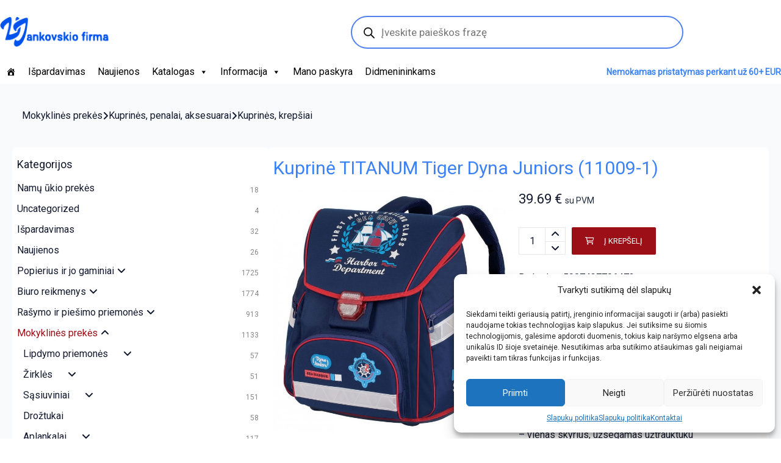

--- FILE ---
content_type: text/html; charset=UTF-8
request_url: https://jan.lt/product/kuprine-tiger-dyna-juniors-11009-1/
body_size: 37763
content:
<!DOCTYPE html>
<html lang="lt-LT">

<head>
	<meta charset="UTF-8">
	<meta name="viewport" content="width=device-width, initial-scale=1">
	<link rel="profile" href="https://gmpg.org/xfn/11">
	<link rel="pingback" href="https://jan.lt/xmlrpc.php">
	<meta name='robots' content='index, follow, max-image-preview:large, max-snippet:-1, max-video-preview:-1' />

	<!-- This site is optimized with the Yoast SEO plugin v20.1 - https://yoast.com/wordpress/plugins/seo/ -->
	<title>Kuprinė TITANUM Tiger Dyna Juniors (11009-1) - Kanceliarinės prekės</title>
	<link rel="canonical" href="https://jan.lt/product/kuprine-tiger-dyna-juniors-11009-1/" />
	<meta property="og:locale" content="lt_LT" />
	<meta property="og:type" content="article" />
	<meta property="og:title" content="Kuprinė TITANUM Tiger Dyna Juniors (11009-1) - Kanceliarinės prekės" />
	<meta property="og:description" content="Barkodas: 5907437706473Kodas: 6-KU380947Mato vnt.: vnt." />
	<meta property="og:url" content="https://jan.lt/product/kuprine-tiger-dyna-juniors-11009-1/" />
	<meta property="og:site_name" content="Kanceliarinės prekės" />
	<meta property="article:modified_time" content="2026-01-18T04:08:06+00:00" />
	<meta name="twitter:card" content="summary_large_image" />
	<script type="application/ld+json" class="yoast-schema-graph">{"@context":"https://schema.org","@graph":[{"@type":"WebPage","@id":"https://jan.lt/product/kuprine-tiger-dyna-juniors-11009-1/","url":"https://jan.lt/product/kuprine-tiger-dyna-juniors-11009-1/","name":"Kuprinė TITANUM Tiger Dyna Juniors (11009-1) - Kanceliarinės prekės","isPartOf":{"@id":"https://jan.lt/#website"},"primaryImageOfPage":{"@id":"https://jan.lt/product/kuprine-tiger-dyna-juniors-11009-1/#primaryimage"},"image":{"@id":"https://jan.lt/product/kuprine-tiger-dyna-juniors-11009-1/#primaryimage"},"thumbnailUrl":"https://jan.lt/wp-content/uploads/2024/07/407939019.jpg","datePublished":"2023-05-25T03:56:44+00:00","dateModified":"2026-01-18T04:08:06+00:00","breadcrumb":{"@id":"https://jan.lt/product/kuprine-tiger-dyna-juniors-11009-1/#breadcrumb"},"inLanguage":"lt-LT","potentialAction":[{"@type":"ReadAction","target":["https://jan.lt/product/kuprine-tiger-dyna-juniors-11009-1/"]}]},{"@type":"ImageObject","inLanguage":"lt-LT","@id":"https://jan.lt/product/kuprine-tiger-dyna-juniors-11009-1/#primaryimage","url":"https://jan.lt/wp-content/uploads/2024/07/407939019.jpg","contentUrl":"https://jan.lt/wp-content/uploads/2024/07/407939019.jpg","width":750,"height":750},{"@type":"BreadcrumbList","@id":"https://jan.lt/product/kuprine-tiger-dyna-juniors-11009-1/#breadcrumb","itemListElement":[{"@type":"ListItem","position":1,"name":"Home","item":"https://jan.lt/"},{"@type":"ListItem","position":2,"name":"Parduotuvė","item":"https://jan.lt/shop/"},{"@type":"ListItem","position":3,"name":"Kuprinė TITANUM Tiger Dyna Juniors (11009-1)"}]},{"@type":"WebSite","@id":"https://jan.lt/#website","url":"https://jan.lt/","name":"Kanceliarinės prekės","description":"V. Jankovskio firma","publisher":{"@id":"https://jan.lt/#organization"},"potentialAction":[{"@type":"SearchAction","target":{"@type":"EntryPoint","urlTemplate":"https://jan.lt/?s={search_term_string}"},"query-input":"required name=search_term_string"}],"inLanguage":"lt-LT"},{"@type":"Organization","@id":"https://jan.lt/#organization","name":"V. Jankovskio firma","url":"https://jan.lt/","logo":{"@type":"ImageObject","inLanguage":"lt-LT","@id":"https://jan.lt/#/schema/logo/image/","url":"https://jan.lt/wp-content/uploads/2023/02/logo-428.png","contentUrl":"https://jan.lt/wp-content/uploads/2023/02/logo-428.png","width":389,"height":107,"caption":"V. Jankovskio firma"},"image":{"@id":"https://jan.lt/#/schema/logo/image/"}}]}</script>
	<!-- / Yoast SEO plugin. -->


<link rel='dns-prefetch' href='//unpkg.com' />
<link rel='dns-prefetch' href='//cdn.jsdelivr.net' />
<link rel='dns-prefetch' href='//www.googletagmanager.com' />
<link rel='dns-prefetch' href='//fonts.googleapis.com' />
<link rel="alternate" type="application/rss+xml" title="Kanceliarinės prekės &raquo; Įrašų RSS srautas" href="https://jan.lt/feed/" />
<link rel="alternate" type="application/rss+xml" title="Kanceliarinės prekės &raquo; Komentarų RSS srautas" href="https://jan.lt/comments/feed/" />
<script type="text/javascript">
window._wpemojiSettings = {"baseUrl":"https:\/\/s.w.org\/images\/core\/emoji\/14.0.0\/72x72\/","ext":".png","svgUrl":"https:\/\/s.w.org\/images\/core\/emoji\/14.0.0\/svg\/","svgExt":".svg","source":{"concatemoji":"https:\/\/jan.lt\/wp-includes\/js\/wp-emoji-release.min.js?ver=6.1.9"}};
/*! This file is auto-generated */
!function(e,a,t){var n,r,o,i=a.createElement("canvas"),p=i.getContext&&i.getContext("2d");function s(e,t){var a=String.fromCharCode,e=(p.clearRect(0,0,i.width,i.height),p.fillText(a.apply(this,e),0,0),i.toDataURL());return p.clearRect(0,0,i.width,i.height),p.fillText(a.apply(this,t),0,0),e===i.toDataURL()}function c(e){var t=a.createElement("script");t.src=e,t.defer=t.type="text/javascript",a.getElementsByTagName("head")[0].appendChild(t)}for(o=Array("flag","emoji"),t.supports={everything:!0,everythingExceptFlag:!0},r=0;r<o.length;r++)t.supports[o[r]]=function(e){if(p&&p.fillText)switch(p.textBaseline="top",p.font="600 32px Arial",e){case"flag":return s([127987,65039,8205,9895,65039],[127987,65039,8203,9895,65039])?!1:!s([55356,56826,55356,56819],[55356,56826,8203,55356,56819])&&!s([55356,57332,56128,56423,56128,56418,56128,56421,56128,56430,56128,56423,56128,56447],[55356,57332,8203,56128,56423,8203,56128,56418,8203,56128,56421,8203,56128,56430,8203,56128,56423,8203,56128,56447]);case"emoji":return!s([129777,127995,8205,129778,127999],[129777,127995,8203,129778,127999])}return!1}(o[r]),t.supports.everything=t.supports.everything&&t.supports[o[r]],"flag"!==o[r]&&(t.supports.everythingExceptFlag=t.supports.everythingExceptFlag&&t.supports[o[r]]);t.supports.everythingExceptFlag=t.supports.everythingExceptFlag&&!t.supports.flag,t.DOMReady=!1,t.readyCallback=function(){t.DOMReady=!0},t.supports.everything||(n=function(){t.readyCallback()},a.addEventListener?(a.addEventListener("DOMContentLoaded",n,!1),e.addEventListener("load",n,!1)):(e.attachEvent("onload",n),a.attachEvent("onreadystatechange",function(){"complete"===a.readyState&&t.readyCallback()})),(e=t.source||{}).concatemoji?c(e.concatemoji):e.wpemoji&&e.twemoji&&(c(e.twemoji),c(e.wpemoji)))}(window,document,window._wpemojiSettings);
</script>
<style type="text/css">
img.wp-smiley,
img.emoji {
	display: inline !important;
	border: none !important;
	box-shadow: none !important;
	height: 1em !important;
	width: 1em !important;
	margin: 0 0.07em !important;
	vertical-align: -0.1em !important;
	background: none !important;
	padding: 0 !important;
}
</style>
	<link rel='stylesheet' id='wp-block-library-css' href='https://jan.lt/wp-includes/css/dist/block-library/style.min.css?ver=6.1.9' type='text/css' media='all' />
<style id='spacedmonkey-classic-menu-block-style-inline-css' type='text/css'>
.wp-classic-menu-block>.menu{list-style:none;margin:0;padding:0;text-align:left;width:100%}.wp-classic-menu-block>.menu ul{left:-999em;list-style:none;margin:0;padding:0;position:absolute}.wp-classic-menu-block>.menu li{display:inline-block;padding-right:var(--wp--style--block-gap,2em);position:relative;text-align:left}.wp-classic-menu-block>.menu li:hover>ul{left:auto}.wp-classic-menu-block>.menu li li{display:block}.wp-classic-menu-block>.menu li li:hover>ul{left:100%;top:0}

</style>
<link rel='stylesheet' id='wc-blocks-vendors-style-css' href='https://jan.lt/wp-content/plugins/woocommerce/packages/woocommerce-blocks/build/wc-blocks-vendors-style.css?ver=9.4.3' type='text/css' media='all' />
<link rel='stylesheet' id='wc-blocks-style-css' href='https://jan.lt/wp-content/plugins/woocommerce/packages/woocommerce-blocks/build/wc-blocks-style.css?ver=9.4.3' type='text/css' media='all' />
<link rel='stylesheet' id='classic-theme-styles-css' href='https://jan.lt/wp-includes/css/classic-themes.min.css?ver=1' type='text/css' media='all' />
<style id='global-styles-inline-css' type='text/css'>
body{--wp--preset--color--black: #000000;--wp--preset--color--cyan-bluish-gray: #abb8c3;--wp--preset--color--white: #ffffff;--wp--preset--color--pale-pink: #f78da7;--wp--preset--color--vivid-red: #cf2e2e;--wp--preset--color--luminous-vivid-orange: #ff6900;--wp--preset--color--luminous-vivid-amber: #fcb900;--wp--preset--color--light-green-cyan: #7bdcb5;--wp--preset--color--vivid-green-cyan: #00d084;--wp--preset--color--pale-cyan-blue: #8ed1fc;--wp--preset--color--vivid-cyan-blue: #0693e3;--wp--preset--color--vivid-purple: #9b51e0;--wp--preset--gradient--vivid-cyan-blue-to-vivid-purple: linear-gradient(135deg,rgba(6,147,227,1) 0%,rgb(155,81,224) 100%);--wp--preset--gradient--light-green-cyan-to-vivid-green-cyan: linear-gradient(135deg,rgb(122,220,180) 0%,rgb(0,208,130) 100%);--wp--preset--gradient--luminous-vivid-amber-to-luminous-vivid-orange: linear-gradient(135deg,rgba(252,185,0,1) 0%,rgba(255,105,0,1) 100%);--wp--preset--gradient--luminous-vivid-orange-to-vivid-red: linear-gradient(135deg,rgba(255,105,0,1) 0%,rgb(207,46,46) 100%);--wp--preset--gradient--very-light-gray-to-cyan-bluish-gray: linear-gradient(135deg,rgb(238,238,238) 0%,rgb(169,184,195) 100%);--wp--preset--gradient--cool-to-warm-spectrum: linear-gradient(135deg,rgb(74,234,220) 0%,rgb(151,120,209) 20%,rgb(207,42,186) 40%,rgb(238,44,130) 60%,rgb(251,105,98) 80%,rgb(254,248,76) 100%);--wp--preset--gradient--blush-light-purple: linear-gradient(135deg,rgb(255,206,236) 0%,rgb(152,150,240) 100%);--wp--preset--gradient--blush-bordeaux: linear-gradient(135deg,rgb(254,205,165) 0%,rgb(254,45,45) 50%,rgb(107,0,62) 100%);--wp--preset--gradient--luminous-dusk: linear-gradient(135deg,rgb(255,203,112) 0%,rgb(199,81,192) 50%,rgb(65,88,208) 100%);--wp--preset--gradient--pale-ocean: linear-gradient(135deg,rgb(255,245,203) 0%,rgb(182,227,212) 50%,rgb(51,167,181) 100%);--wp--preset--gradient--electric-grass: linear-gradient(135deg,rgb(202,248,128) 0%,rgb(113,206,126) 100%);--wp--preset--gradient--midnight: linear-gradient(135deg,rgb(2,3,129) 0%,rgb(40,116,252) 100%);--wp--preset--duotone--dark-grayscale: url('#wp-duotone-dark-grayscale');--wp--preset--duotone--grayscale: url('#wp-duotone-grayscale');--wp--preset--duotone--purple-yellow: url('#wp-duotone-purple-yellow');--wp--preset--duotone--blue-red: url('#wp-duotone-blue-red');--wp--preset--duotone--midnight: url('#wp-duotone-midnight');--wp--preset--duotone--magenta-yellow: url('#wp-duotone-magenta-yellow');--wp--preset--duotone--purple-green: url('#wp-duotone-purple-green');--wp--preset--duotone--blue-orange: url('#wp-duotone-blue-orange');--wp--preset--font-size--small: 13px;--wp--preset--font-size--medium: 20px;--wp--preset--font-size--large: 36px;--wp--preset--font-size--x-large: 42px;--wp--preset--spacing--20: 0.44rem;--wp--preset--spacing--30: 0.67rem;--wp--preset--spacing--40: 1rem;--wp--preset--spacing--50: 1.5rem;--wp--preset--spacing--60: 2.25rem;--wp--preset--spacing--70: 3.38rem;--wp--preset--spacing--80: 5.06rem;}:where(.is-layout-flex){gap: 0.5em;}body .is-layout-flow > .alignleft{float: left;margin-inline-start: 0;margin-inline-end: 2em;}body .is-layout-flow > .alignright{float: right;margin-inline-start: 2em;margin-inline-end: 0;}body .is-layout-flow > .aligncenter{margin-left: auto !important;margin-right: auto !important;}body .is-layout-constrained > .alignleft{float: left;margin-inline-start: 0;margin-inline-end: 2em;}body .is-layout-constrained > .alignright{float: right;margin-inline-start: 2em;margin-inline-end: 0;}body .is-layout-constrained > .aligncenter{margin-left: auto !important;margin-right: auto !important;}body .is-layout-constrained > :where(:not(.alignleft):not(.alignright):not(.alignfull)){max-width: var(--wp--style--global--content-size);margin-left: auto !important;margin-right: auto !important;}body .is-layout-constrained > .alignwide{max-width: var(--wp--style--global--wide-size);}body .is-layout-flex{display: flex;}body .is-layout-flex{flex-wrap: wrap;align-items: center;}body .is-layout-flex > *{margin: 0;}:where(.wp-block-columns.is-layout-flex){gap: 2em;}.has-black-color{color: var(--wp--preset--color--black) !important;}.has-cyan-bluish-gray-color{color: var(--wp--preset--color--cyan-bluish-gray) !important;}.has-white-color{color: var(--wp--preset--color--white) !important;}.has-pale-pink-color{color: var(--wp--preset--color--pale-pink) !important;}.has-vivid-red-color{color: var(--wp--preset--color--vivid-red) !important;}.has-luminous-vivid-orange-color{color: var(--wp--preset--color--luminous-vivid-orange) !important;}.has-luminous-vivid-amber-color{color: var(--wp--preset--color--luminous-vivid-amber) !important;}.has-light-green-cyan-color{color: var(--wp--preset--color--light-green-cyan) !important;}.has-vivid-green-cyan-color{color: var(--wp--preset--color--vivid-green-cyan) !important;}.has-pale-cyan-blue-color{color: var(--wp--preset--color--pale-cyan-blue) !important;}.has-vivid-cyan-blue-color{color: var(--wp--preset--color--vivid-cyan-blue) !important;}.has-vivid-purple-color{color: var(--wp--preset--color--vivid-purple) !important;}.has-black-background-color{background-color: var(--wp--preset--color--black) !important;}.has-cyan-bluish-gray-background-color{background-color: var(--wp--preset--color--cyan-bluish-gray) !important;}.has-white-background-color{background-color: var(--wp--preset--color--white) !important;}.has-pale-pink-background-color{background-color: var(--wp--preset--color--pale-pink) !important;}.has-vivid-red-background-color{background-color: var(--wp--preset--color--vivid-red) !important;}.has-luminous-vivid-orange-background-color{background-color: var(--wp--preset--color--luminous-vivid-orange) !important;}.has-luminous-vivid-amber-background-color{background-color: var(--wp--preset--color--luminous-vivid-amber) !important;}.has-light-green-cyan-background-color{background-color: var(--wp--preset--color--light-green-cyan) !important;}.has-vivid-green-cyan-background-color{background-color: var(--wp--preset--color--vivid-green-cyan) !important;}.has-pale-cyan-blue-background-color{background-color: var(--wp--preset--color--pale-cyan-blue) !important;}.has-vivid-cyan-blue-background-color{background-color: var(--wp--preset--color--vivid-cyan-blue) !important;}.has-vivid-purple-background-color{background-color: var(--wp--preset--color--vivid-purple) !important;}.has-black-border-color{border-color: var(--wp--preset--color--black) !important;}.has-cyan-bluish-gray-border-color{border-color: var(--wp--preset--color--cyan-bluish-gray) !important;}.has-white-border-color{border-color: var(--wp--preset--color--white) !important;}.has-pale-pink-border-color{border-color: var(--wp--preset--color--pale-pink) !important;}.has-vivid-red-border-color{border-color: var(--wp--preset--color--vivid-red) !important;}.has-luminous-vivid-orange-border-color{border-color: var(--wp--preset--color--luminous-vivid-orange) !important;}.has-luminous-vivid-amber-border-color{border-color: var(--wp--preset--color--luminous-vivid-amber) !important;}.has-light-green-cyan-border-color{border-color: var(--wp--preset--color--light-green-cyan) !important;}.has-vivid-green-cyan-border-color{border-color: var(--wp--preset--color--vivid-green-cyan) !important;}.has-pale-cyan-blue-border-color{border-color: var(--wp--preset--color--pale-cyan-blue) !important;}.has-vivid-cyan-blue-border-color{border-color: var(--wp--preset--color--vivid-cyan-blue) !important;}.has-vivid-purple-border-color{border-color: var(--wp--preset--color--vivid-purple) !important;}.has-vivid-cyan-blue-to-vivid-purple-gradient-background{background: var(--wp--preset--gradient--vivid-cyan-blue-to-vivid-purple) !important;}.has-light-green-cyan-to-vivid-green-cyan-gradient-background{background: var(--wp--preset--gradient--light-green-cyan-to-vivid-green-cyan) !important;}.has-luminous-vivid-amber-to-luminous-vivid-orange-gradient-background{background: var(--wp--preset--gradient--luminous-vivid-amber-to-luminous-vivid-orange) !important;}.has-luminous-vivid-orange-to-vivid-red-gradient-background{background: var(--wp--preset--gradient--luminous-vivid-orange-to-vivid-red) !important;}.has-very-light-gray-to-cyan-bluish-gray-gradient-background{background: var(--wp--preset--gradient--very-light-gray-to-cyan-bluish-gray) !important;}.has-cool-to-warm-spectrum-gradient-background{background: var(--wp--preset--gradient--cool-to-warm-spectrum) !important;}.has-blush-light-purple-gradient-background{background: var(--wp--preset--gradient--blush-light-purple) !important;}.has-blush-bordeaux-gradient-background{background: var(--wp--preset--gradient--blush-bordeaux) !important;}.has-luminous-dusk-gradient-background{background: var(--wp--preset--gradient--luminous-dusk) !important;}.has-pale-ocean-gradient-background{background: var(--wp--preset--gradient--pale-ocean) !important;}.has-electric-grass-gradient-background{background: var(--wp--preset--gradient--electric-grass) !important;}.has-midnight-gradient-background{background: var(--wp--preset--gradient--midnight) !important;}.has-small-font-size{font-size: var(--wp--preset--font-size--small) !important;}.has-medium-font-size{font-size: var(--wp--preset--font-size--medium) !important;}.has-large-font-size{font-size: var(--wp--preset--font-size--large) !important;}.has-x-large-font-size{font-size: var(--wp--preset--font-size--x-large) !important;}
.wp-block-navigation a:where(:not(.wp-element-button)){color: inherit;}
:where(.wp-block-columns.is-layout-flex){gap: 2em;}
.wp-block-pullquote{font-size: 1.5em;line-height: 1.6;}
</style>
<link rel='stylesheet' id='woocommerce-shopup-venipak-shipping-css' href='https://jan.lt/wp-content/plugins/wc-venipak-shipping/public/css/woocommerce-shopup-venipak-shipping-public.css?v=1.17.9&#038;ver=6.1.9' type='text/css' media='all' />
<link rel='stylesheet' id='shopup_select2-css' href='https://cdn.jsdelivr.net/npm/select2@4.1.0-rc.0/dist/css/select2.min.css?ver=1' type='text/css' media='1' />
<link rel='stylesheet' id='photoswipe-css' href='https://jan.lt/wp-content/plugins/woocommerce/assets/css/photoswipe/photoswipe.min.css?ver=7.4.0' type='text/css' media='all' />
<link rel='stylesheet' id='photoswipe-default-skin-css' href='https://jan.lt/wp-content/plugins/woocommerce/assets/css/photoswipe/default-skin/default-skin.min.css?ver=7.4.0' type='text/css' media='all' />
<style id='woocommerce-inline-inline-css' type='text/css'>
.woocommerce form .form-row .required { visibility: visible; }
</style>
<link rel='stylesheet' id='wpmenucart-icons-css' href='https://jan.lt/wp-content/plugins/wp-menu-cart/assets/css/wpmenucart-icons.min.css?ver=2.13.1' type='text/css' media='all' />
<style id='wpmenucart-icons-inline-css' type='text/css'>
@font-face{font-family:WPMenuCart;src:url(https://jan.lt/wp-content/plugins/wp-menu-cart/assets/fonts/WPMenuCart.eot);src:url(https://jan.lt/wp-content/plugins/wp-menu-cart/assets/fonts/WPMenuCart.eot?#iefix) format('embedded-opentype'),url(https://jan.lt/wp-content/plugins/wp-menu-cart/assets/fonts/WPMenuCart.woff2) format('woff2'),url(https://jan.lt/wp-content/plugins/wp-menu-cart/assets/fonts/WPMenuCart.woff) format('woff'),url(https://jan.lt/wp-content/plugins/wp-menu-cart/assets/fonts/WPMenuCart.ttf) format('truetype'),url(https://jan.lt/wp-content/plugins/wp-menu-cart/assets/fonts/WPMenuCart.svg#WPMenuCart) format('svg');font-weight:400;font-style:normal;font-display:swap}
</style>
<link rel='stylesheet' id='wpmenucart-css' href='https://jan.lt/wp-content/plugins/wp-menu-cart/assets/css/wpmenucart-main.min.css?ver=2.13.1' type='text/css' media='all' />
<link rel='stylesheet' id='cmplz-general-css' href='https://jan.lt/wp-content/plugins/complianz-gdpr/assets/css/cookieblocker.min.css?ver=6.4.1' type='text/css' media='all' />
<link rel='stylesheet' id='megamenu-css' href='https://jan.lt/wp-content/uploads/maxmegamenu/style.css?ver=b218d9' type='text/css' media='all' />
<link rel='stylesheet' id='dashicons-css' href='https://jan.lt/wp-includes/css/dashicons.min.css?ver=6.1.9' type='text/css' media='all' />
<link rel='stylesheet' id='montonio-style-css' href='https://jan.lt/wp-content/plugins/montonio-for-woocommerce/v2/assets/css/montonio-style.css?ver=7.1.2' type='text/css' media='all' />
<link rel='stylesheet' id='dgwt-wcas-style-css' href='https://jan.lt/wp-content/plugins/ajax-search-for-woocommerce/assets/css/style.min.css?ver=1.22.3' type='text/css' media='all' />
<link rel='stylesheet' id='scrollbar-css' href='https://jan.lt/wp-content/themes/wr-nitro/assets/3rd-party/jquery-scrollbar/jquery.scrollbar.css?ver=6.1.9' type='text/css' media='all' />
<link rel='stylesheet' id='wr-nitro-web-fonts-css' href='https://fonts.googleapis.com/css?family=Roboto%3A400&#038;subset=latin%2Clatin-ext&#038;ver=6.1.9' type='text/css' media='all' />
<link rel='stylesheet' id='nivo-lightbox-css' href='https://jan.lt/wp-content/themes/wr-nitro/assets/3rd-party/nivo-lightbox/nivo-lightbox.css?ver=6.1.9' type='text/css' media='all' />
<link rel='stylesheet' id='owl-carousel-css' href='https://jan.lt/wp-content/themes/wr-nitro/assets/3rd-party/owl-carousel/owl.carousel.min.css?ver=6.1.9' type='text/css' media='all' />
<link rel='stylesheet' id='wr-nitro-woocommerce-css' href='https://jan.lt/wp-content/themes/wr-nitro/assets/woorockets/css/woocommerce.css?ver=6.1.9' type='text/css' media='all' />
<link rel='stylesheet' id='wr-nitro-main-css' href='https://jan.lt/wp-content/themes/wr-nitro/assets/woorockets/css/main.css?ver=6.1.9' type='text/css' media='all' />
<style id='wr-nitro-main-inline-css' type='text/css'>
body {font-family: "Roboto";font-weight: 400;font-size: 100%;letter-spacing: 0px;line-height: 24px;}h1,h2,h3,h4,h5,h6 {letter-spacing: 0px;font-family: "Roboto";font-weight: 400;}h1 {font-size: 63px;line-height: 71.964px;}h2 {font-size: 45px;line-height: 50.886px;}h3 {font-size: 31px;line-height: 35.982px;}h4 {font-size: 22px;line-height: 25.452px;}h5 {font-size: 16px;line-height: 21.6px;}h6 {font-size: 11px;line-height: 12.726px;}.format-quote .quote-content,blockquote {font-family: "Lato";}@media only screen and (min-width: 1024px) {.offset {position: relative;padding: 0px;}.offset:after {border-width: 0px;border-color: #ffffff;}.woocommerce-demo-store.offset {padding-top: 52px;}.woocommerce-demo-store.offset .demo_store {top: 0px;}.admin-bar.woocommerce-demo-store.offset .demo_store {top: 32px;}.mfp-wrap {top: 10px;height: calc(100% - 20px);}.admin-bar .mfp-wrap {top: 42px;height: calc(100% - 52px);}}.row {margin-left: -10px;margin-right: -10px;}.primary-sidebar .widget {margin-bottom: 20px;}@media screen and (max-width: 800px) {.style-4 .p-single-images .product__badge {right: 10px;}}.container {max-width: 100%;}@media screen and (max-width: 1024px) {.container {max-width: 100% !important;}}.site-title {padding-top: 80px;padding-bottom: 80px;min-height: 214px;background-color: #f2f2f2;color: #646464;}.site-title .breadcrumbs a,.woocommerce-breadcrumb a {color: #323232;}.site-title .breadcrumbs a:hover,.woocommerce-breadcrumb a:hover {color: #ff4064;}.site-title h1 {font-size: 44px;line-height: 44px;color: #323232;}.site-title .desc {font-size: px;line-height: px;}.post-title {padding-top: 100px;padding-bottom: 100px;}.post-title .entry-title {font-size: 45px;line-height: 45px;}#shop-main .products.grid-layout:not(.boxed),#shop-main .products.grid-layout.item-style-6 {margin: 0 -15px;}#woof_results_by_ajax .products {width: calc(100% + 30px);}#shop-main .products.grid-layout .product {padding: 15px;}#shop-sidebar .widget {margin-bottom: 30px;}@media (min-width: 769px) {#shop-main .products.grid-layout .product:nth-child(4n+1) {clear: both;}}@media (max-width: 768px) {#shop-main .products.grid-layout .product:nth-child(2n+1) {clear: both;}}#shop-main .products.masonry-layout {margin: 0 -15px;}#shop-main .products.masonry-layout .product {padding: 15px ;}#shop-main .products.masonry-layout.item-style-4 .product {padding-bottom: 10px;}.row.categories {margin: 0 -15px 10px;}.row.categories .cat-item {padding: 15px;}.product__image.mask .mask-inner { background: rgba(0, 0, 0, 0.7) }.page-content .main-content {width: 100%;}.blog .primary-sidebar {width: 300px;}.blog .main-content {width: calc(100% - 300px);}.single-attachment .main-content,.single-post .main-content {width: 100%;}.b-single .entry-content {margin: 0 auto !important;max-width: 750px;}.archive #shop-sidebar,.archive-sidebar {-ms-order: 1;order: 1;-webkit-order: 1;width: 430px;right: calc(100% - 430px);}.archive #shop-main,.archive-shop {-ms-order: 2;order: 2;-webkit-order: 2;width: calc(100% - 430px);left: 430px;}.style-2 #shop-sidebar {width: 360px;-ms-order: 1;order: 1;-webkit-order: 1;}.style-2 #shop-detail {width: calc(100% - 360px);-ms-order: 2;order: 2;-webkit-order: 2;}.footer {background-color: #ffffff;}.footer .top {color: #8a8a8a;}.footer .top h1, .footer .top h2, .footer .top h3, .footer .top h4, .footer .top h5, .footer .top h6, .footer .widget_rss .widget-title a {color: #323232;}.footer .bot {background-color: #ffffff;color: #313131;} .footer .top a { color: #313131; } .footer .top a:hover { color: #9c0f17; } .footer .bot a { color: #313131; } .footer .bot a:hover { color: #9c0f17; }.error404 .wrapper {background-color:#f7f7f7;background-size:auto;background-position:center center;background-attachment:scroll;background-repeat:no-repeat;}.error404 .heading-404 * {font-size: 88px;line-height: 88px;color: #292929;font-weight: bold;}.widget-style-1 .widget {padding: 10px;background-color:#ffffff; }.meta-color,.entry-meta,.entry-meta a,.entry-meta span a,.entry-meta i,.sc-product-package .p-package-cat a,.widget li .info,blockquote,.b-single .single-nav > div > span,time, .irs-grid-text,.irs-min, .irs-max {color: #12192c;}::-webkit-input-placeholder {color: #12192c;}:-moz-placeholder {color: #12192c;}::-moz-placeholder {color: #12192c;}:-ms-input-placeholder {color: #12192c;}.irs-grid-pol, .irs-from, .irs-to, .irs-single {background: #12192c;}.nitro-line,.nitro-line > *,.nitro-line .yith-wcwl-add-to-wishlist a,.btb,select:not(.cate-search),ul li,.p-single-action .yith-wcwl-add-to-wishlist div a,textarea,table, th, td,.woocommerce-cart th,.woocommerce-cart td,blockquote,.quantity .qty a:first-child,.widget ul li,.b-masonry .entry-meta,.comments-area .comment-form p,.woocommerce-cart .cart-collaterals section,.style-1 .woocommerce-tabs .tabs,.style-2 .clean-tab *:not(.submit),.style-3 .accordion-tabs > div,.style-3 .accordion-tabs,.style-4 .woocommerce-tabs .tabs li:not(:last-child),.default-tab .woocommerce-tabs .tabs,.woocommerce-page input[type="checkbox"] + label:before,#checkout_timeline,.timeline-horizontal,.page-numbers li span:not(.dots),.page-numbers li a:hover,.style-3 ul.page-numbers,.sc-product-package ul li,.woocommerce-cart .woocommerce > form,.woocommerce-page .form-container,.woocommerce-checkout .form-row input.input-text,.woocommerce-checkout .select2-container,.woocommerce-page .select2-container .select2-choice,.woocommerce-page .select2-drop-active,.grid.boxed.pag-number .product,.default-tab .woocommerce-tabs .wc-tabs > li,.vc_tta-tabs .vc_tta-tabs-container .vc_tta-tab,.wr-pricing-table.style-1 .pricing-item .inner,.wr-pricing-table.style-1 .pricing-item .pricing-header,.wr-pricing-table.style-3 .pricing-item .inner,.wr-pricing-table.style-4 .pricing-item .inner,.quickview-modal .quickview-button > div a:not(.button_sg),.quickview-modal .info div[itemprop="description"],.quickview-modal .info .quickview-button, .quickview-modal .info .p-meta,.sc-product-package .product__btn_cart,.woocommerce .wishlist_table td.product-add-to-cart a.product__btn_cart,.pagination.wc-pagination .page-ajax a,.style-3 .accordion-tabs .panel,.style-2 .woocommerce-tabs div .panel,.woocommerce-cart .cart-collaterals .coupon,.vc_toggle, .vc_toggle.vc_toggle_active .vc_toggle_title,.wr-pricing-table.style-2 .pricing-item .pricing-footer,.wr-custom-attribute li a,.wr-custom-attribute.color-picker li a:after,.wr-pricing-table.style-2 .pricing-item .pricing-footer,.chosen-container-multi .chosen-choices,.chosen-container .chosen-drop,.woof_redraw_zone .irs-slider,.woof_list_label .woof_label_term,.woof_label_count,.woof_sid_auto_shortcode, .woof_show_auto_form, .woof_hide_auto_form,.booking-pricing-info,.grid.boxed.pag-number:not(.sc-product):not(.sc-products) .product,.sc-products.grid-boxed-layout .product,.group-quantity .product__btn_cart {border-color: #e8e8e8 !important;}.sc-cat-list ul li ul {border-color: #e8e8e8;}.sc-testimonials.style-2 .arrow,.sc-cat-list ul li a {border-bottom-color: #e8e8e8 !important;}.woocommerce-checkout #checkout_timeline li:not(:last-child):after,.vc_tta-tabs.vc_tta-style-style-7 .vc_tta-tabs-container:before,.vc_tta-tabs.vc_tta-style-style-4 .vc_tta-tabs-container .vc_tta-tab:before,.vc_tta-tabs.vc_tta-style-style-6 .vc_tta-tabs-container .vc_tta-tab:before,.vc_tta-tabs.vc_tta-style-style-2 .vc_tta-tabs-container:before,.wr-pricing-table .style-1 .pricing-item .units:before,.wr-pricing-table .style-3 .pricing-item .units:before,.widget_price_filter .ui-slider {background-color: #e8e8e8;}select,textarea,.chosen-container-multi .chosen-choices,input:not([type="submit"]):not([type="button"]):not(.submit):not(.button),.woocommerce-checkout .select2-container,.select2-container .select2-choice,.select2-results .select2-highlighted,.select2-search {background-color: #ffffff;}.overlay_bg,.wr-mobile.woocommerce-page.archive .wrapper,.default-tab .woocommerce-tabs .wc-tabs > li a:hover,.default-tab .woocommerce-tabs .wc-tabs > li.active a,.style-1 .woocommerce-tabs,.b-classic.boxed .post,.style-2 .woocommerce-tabs #comments .comment-text,.style-3 .woocommerce-tabs #comments .comment-text,.style-4 .woocommerce-tabs #comments .comment-text,.vc_progress_bar.style-1 .vc_single_bar,.vc_progress_bar.style-1 .vc_single_bar .vc_bar:before,.vc_progress_bar .vc_single_bar,.wr-pricing-table.style-2 .pricing-item .inner,.wr-pricing-table.style-3 .pricing-item .price-value,.wr-pricing-table.style-4 .pricing-item .inner:hover,[class*="b-"].default .entry-cat a,.widget .tagcloud a,.galleries .grid .item-inner,.single-gallery .wr-nitro-carousel .owl-dots > div span,.pagination.wc-pagination .page-ajax a,.entry-thumb i.body_bg:hover,.irs-min, .irs-max,.search-results .search-item,.woof_list_label .woof_label_term {background-color: #ffffff;}.vc_progress_bar.style-1 .vc_single_bar {border-color: #ffffff;}.style-2 .woocommerce-tabs #comments .comment_container:before,.style-3 .woocommerce-tabs #comments .comment_container:before,.style-4 .woocommerce-tabs #comments .comment_container:before,.comments-area .comment-list .comment-content-wrap:before,.b-classic.small.boxed .entry-thumb:before {border-right-color: #ffffff;}.rtl .b-classic.small.boxed .entry-thumb:before {border-left-color: #ffffff;}.sc-product-package ul li:before {color: #ffffff;}body .wrapper,.body_bg,.single-mobile-layout .p-single-info.fixed .p-single-action,.single-mobile-layout.product-type-variable .p-single-info.fixed .single_variation_wrap,.single-mobile-layout .wishlist-btn a,[class*="b-"].boxed .entry-cat a,.b-zigzag.default .entry-cat a,.wr-pricing-table.style-1 .pricing-item .inner,.select2-results,.product-btn-right .product__btn,.product-btn-center:not(.btn-inside-thumbnail) .product__action a,.nivo-lightbox-theme-default.nivo-lightbox-overlay,.style-1 .woocommerce-tabs #comments .comment-text,.woof_redraw_zone .irs-slider,.woof_redraw_zone .irs-bar,.style-5 .woocommerce-tabs #comments .comment-text,.style-2 .woocommerce-tabs.accordion-tabs #comments .comment-text {background-color: #ffffff;}.style-2 .woocommerce-tabs.accordion-tabs #comments .comment_container:before,.style-5 .woocommerce-tabs #comments .comment_container:before,.style-1 .woocommerce-tabs #comments .comment_container:before {border-right-color: #ffffff;}.sc-testimonials.style-2 .arrow span {border-bottom-color: #ffffff;}.body_bg_text,.irs-from, .irs-to, .irs-single {color: #ffffff;}body,.body_color,.entry-cat a,.p-meta a,.port-content .hentry .title .cat,.port-content .hentry .title .cat a,.nitro-member.style-1 .social a,.nitro-member.style-3 .social a,.select2-results li,.woocommerce-cart .shop_table .product-price .amount,.woocommerce-cart .cart_totals .cart-subtotal .amount,.color-dark,.icon_color,.icon_color * i,.single-mobile-layout .addition-product .add_to_cart_button i,.price del,.price del .amount,.star-rating:before,.wc-switch a.active,.select2-container .select2-choice,.single-gallery .wr-nitro-carousel .owl-dots > div.active span,.pagination.wc-pagination .page-ajax a,.nivo-lightbox-theme-default .nivo-lightbox-nav:before,.vc_toggle .vc_toggle_title .vc_toggle_icon:before,.vc_progress_bar.style-1 .vc_single_bar .vc_label > span,.wr-product-share h3,.woof_show_auto_form,.woocommerce-checkout .shop_table .cart-subtotal .amount,.woocommerce-checkout .shop_table .cart_item .amount,.style-5:not(.downloadable) .p-single-action .cart .wishlist-btn .tooltip {color: #12192c;}.single-gallery .wr-nitro-carousel .owl-dots > div.active span,.single-gallery .wr-nitro-carousel .owl-dots > div:hover span,.woof_redraw_zone .irs-slider:after,.woof_redraw_zone .irs-line-left,.woof_redraw_zone .irs-line-right,.woof_redraw_zone .irs-line-mid {background-color: #12192c;}.wr-nitro-carousel .owl-dots .owl-dot span {border-color: #12192c;}.select2-container .select2-choice .select2-arrow b:after {border-top-color: #12192c;}h1,h2,h3,h4,h5,h6,.heading-color,.heading-color > a,.entry-title,.entry-title a,.title a,[class*="title"] > a,.product__title a,.vc_tta-container .vc_tta.vc_general .vc_tta-tab > a,.wr-pricing-table .pricing-item .price-value,.woocommerce-checkout .shop_table th.product-name,.woocommerce-checkout .payment_methods li label,a:hover,.widget ul li a,.entry-meta a:hover,.hover-primary:hover,.vc_toggle .vc_toggle_title .vc_toggle_icon:hover:before,.vc_progress_bar.style-1 .vc_single_bar .vc_label {color: #12192c;}.heading-bg,.widget_price_filter .ui-slider > *,.wr-pricing-table.style-3 .pricing-item .units:before  {background-color: #12192c;}.widget_price_filter .ui-slider-handle {border-color: #12192c;}.wr-btn,.button,button[class*="button"],.submit,input[type="submit"]:not(.nae-btn),a.button_sg,.yith-woocompare-widget a.compare {display: inline-block;text-align: center;white-space: nowrap;font-size: 13px;height: 45px;line-height: 41px;letter-spacing: 0px;padding: 0 20px;border: 2px solid;border-radius: 2px;text-transform: uppercase;}.p-single-action .actions-button a {line-height: 43px;height: 45px;width: 45px;}.plus-minus-button input {    height: 45px;}.qty-suffix {    line-height: 43px;        margin: 10px 10px 0 0 !important;}.quantity input[type="number"],.auction-ajax-change .quantity input {line-height: 41px;height: 43px;width: 43px;}.quantity {width: 77px;}.style-5:not(.downloadable) .p-single-action .cart .wishlist-btn {width: calc(100% - 87px);width: -webkit-calc(100% - 87px);margin-right: 0;}.quantity .qty a {height: 22.5px;line-height: 22.5px;}.woocommerce-wishlist button[class*="button"],.woocommerce-wishlist .button {height: 45px !important;line-height: 41px !important;padding: 0 20px !important;border: 2px solid !important;border-radius: 2px !important;}.wr-btn-solid, .button, button[class*="button"], .submit, input[type="submit"]:not(.wr-btn-outline):not(.nae-btn), a.button_sg, .yith-woocompare-widget a.compare {background-color: #9c0f17;border-color: #9c0f17;color: #fff;}.wr-btn-solid:hover, .button:hover, button[class*="button"]:hover, .submit:hover, input[type="submit"]:not(.wr-btn-outline):not(.nae-btn):not([disabled]):hover, .yith-woocompare-widget a.compare:hover {background-color: #80070e;border-color: #80070e;color: #fff;} .wr-btn.wr-btn-outline, .woocommerce-checkout .timeline-horizontal input.button.alt.prev, .sc-product-package .product__btn_cart, .woocommerce .wishlist_table td.product-add-to-cart a.product__btn_cart { background-color: rgba(255, 255, 255, 0); border-color: #323232;  color: #323232; }.wr-btn.wr-btn-outline:hover, .woocommerce-checkout .timeline-horizontal input.button.alt.prev:hover, .sc-product-package .product__btn_cart:hover, .woocommerce .wishlist_table td.product-add-to-cart a.product__btn_cart:hover {background-color: #222;border-color: #323232;color: #222;}.sc-product-package .product__btn_cart,.woocommerce .wishlist_table td.product-add-to-cart a.product__btn_cart,.list .product__action > div a,.p-single-action .product__compare > a,.p-single-action .yith-wcwl-add-to-wishlist a {border-radius: 2px;}#wr-back-top > a {width: 32px;height: 32px;line-height: 27px;font-size: 14px;}#wr-back-top > a:hover {color: #fff !important;}a,.hover-main:hover,.mfp-close:hover,.format-audio .mejs-controls .mejs-time-rail .mejs-time-current,.post-title.style-2 a:hover,.b-single .post-tags a:hover,.port-cat a.selected,.port-content .hentry .action a:hover,.port-single .hentry .thumb .mask a:hover,.color-primary,.wc-switch a:hover,#p-preview .owl-buttons *:hover,.product__price .amount,.p-single-images .p-gallery .owl-buttons > *:hover,.woocommerce-cart .shop_table .cart_item:hover .remove:hover,.woocommerce-cart .shop_table .product-name a:hover,.woocommerce-cart .quantity .qty a:hover,.woocommerce-cart .shop_table tbody .product-subtotal,.amount,[class*="title"]:hover > a,.widget .product-title:hover > a,.widget ul li a:hover,.widget-search button:hover,[class*="product"] ins,.woocommerce-account .user-link a:hover,.woocommerce-checkout #checkout_timeline.text li.active,.sc-social-network .info.outside a:hover,.vc_tta-container .vc_tta-tabs .vc_tta-tabs-container .vc_tta-tab.vc_active > a,.vc_tta-container .vc_tta-tabs .vc_tta-tabs-container .vc_tta-tab:hover > a,.page-numbers li span:not(.dots), .page-numbers li a:hover,.hb-minicart .mini_cart_item .info-item .title-item a:hover,.widget_shopping_cart_content .total .amount,.hb-minicart .action-top-bottom .quickview-outer .edit-cart:hover:before,.hb-minicart .action-top-bottom .remove-outer .remove:hover:before,.hb-cart-outer .dark-style .widget_shopping_cart_content .buttons .wc-forward:hover,.entry-cat a:hover,.style-2 .clean-tab .tabs li.active a,.style-2 .clean-tab .tabs li a:hover,.nitro-member .social a:hover,.maintenance.maintenance-style-2 .wr-countdown > div > div,.icon_color:hover,.icon_color > *:hover i,.gallery-fullscreen .wr-nitro-carousel .owl-nav > div:hover,.woocommerce .wishlist_table .remove-product:hover,.product__title a:hover,.star-rating span:before,.product__action-bottom > .product__btn:hover,.woocommerce-tabs .active a.tab-heading,.vc_toggle .vc_toggle_title:hover > *,.filters a.selected,.woof_label_count,.widget_nav_menu .current-menu-item a,.yith-wcwl-wishlistexistsbrowse.show i, .yith-wcwl-wishlistaddedbrowse.show i {color: #9c1017;}.loader,.style-2 .clean-tab .woocommerce-tabs .tabs li.active a,.style-3 .page-numbers li span:not(.dots),.style-3 .page-numbers li a:hover,.wr-nitro-carousel .owl-dots .owl-dot:hover span,.wr-nitro-carousel .owl-dots .owl-dot.active span,.p-single-images .flex-control-paging li a:hover,.p-single-images .flex-control-paging li .flex-active,.woof_list_label li .woof_label_term:hover,.woof_list_label li .woof_label_term.checked,#wr-back-top > a:hover {border-color: #9c1017 !important;}.sc-cat-list ul li a:hover,.wr-onepage-nav a span:before,.vc_toggle.vc_toggle_active,.sc-cat-list ul li ul {border-left-color: #9c1017;}.rtl .sc-cat-list ul li a:hover {border-right-color: #9c1017;}.bg-primary,.hover-bg-primary:hover,.product_list_widget .remove:hover,.sc-product-package .p-package-cart .button:hover,.sc-product-button a:hover,.sc-product-button.light .button span.tooltip:hover,.hb-minicart .action-top-bottom .edit-form-outer .edit-btn,.style-1 .woocommerce-tabs .tabs li.active a:before,.vc_tta-tabs.vc_tta-style-style-2 .vc_tta-tabs-container .vc_tta-tab:before,.vc_tta-tabs.vc_tta-style-style-3 .vc_tta-tabs-container .vc_tta-tab:before,.vc_tta-tabs.vc_tta-style-style-7 .vc_tta-tabs-container .vc_tta-tab:before,.woof_container_inner > h4:before,.widget-style-2 .widget .widget-title:before,.widget-style-3 .widget .widget-title:before,.wr-onepage-nav a span,.wr-nitro-carousel .owl-dots .owl-dot.active span,.wr-nitro-carousel .owl-dots .owl-dot:hover span,.p-single-images .flex-control-paging li a.flex-active,.p-single-images .flex-control-paging li a:hover,.woof_list_label li .woof_label_term:hover,.woof_list_label li .woof_label_term.checked,.page-links a:hover,.page-links a:focus,.woocommerce-account .form-container .woocommerce-MyAccount-navigation li.is-active:after,.wr-pricing-table.style-1 .pricing-item .units:before {background-color: #9c1017;}
</style>
<script type="text/template" id="tmpl-variation-template">
	<div class="woocommerce-variation-description">{{{ data.variation.variation_description }}}</div>
	<div class="woocommerce-variation-price">{{{ data.variation.price_html }}}</div>
	<div class="woocommerce-variation-availability">{{{ data.variation.availability_html }}}</div>
</script>
<script type="text/template" id="tmpl-unavailable-variation-template">
	<p>Deja, šis produktas neprieinamas. Pasirinkite kitokią kombinaciją.</p>
</script>
<script type='text/javascript' src='https://jan.lt/wp-includes/js/jquery/jquery.min.js?ver=3.6.1' id='jquery-core-js'></script>
<script type='text/javascript' src='https://jan.lt/wp-includes/js/jquery/jquery-migrate.min.js?ver=3.3.2' id='jquery-migrate-js'></script>
<script type='text/javascript' src='https://jan.lt/wp-content/plugins/wc-venipak-shipping/public/js/woocommerce-shopup-venipak-shipping-public.js?ver=1.17.9' id='woocommerce-shopup-venipak-shipping-js'></script>
<script type='text/javascript' id='woocommerce-shopup-venipak-shipping-js-after'>
window.adminUrl = 'https://jan.lt/wp-admin/';
</script>
<script type='text/javascript' id='wpmenucart-ajax-assist-js-extra'>
/* <![CDATA[ */
var wpmenucart_ajax_assist = {"shop_plugin":"woocommerce","always_display":""};
/* ]]> */
</script>
<script type='text/javascript' src='https://jan.lt/wp-content/plugins/wp-menu-cart/assets/js/wpmenucart-ajax-assist.min.js?ver=2.13.1' id='wpmenucart-ajax-assist-js'></script>

<!-- Google tag (gtag.js) snippet added by Site Kit -->

<!-- Google Analytics snippet added by Site Kit -->
<script data-service="google-analytics" data-category="statistics" type="text/plain" data-cmplz-src='https://www.googletagmanager.com/gtag/js?id=G-LL9NDG5BWZ' id='google_gtagjs-js' async></script>
<script type='text/javascript' id='google_gtagjs-js-after'>
window.dataLayer = window.dataLayer || [];function gtag(){dataLayer.push(arguments);}
gtag("set","linker",{"domains":["jan.lt"]});
gtag("js", new Date());
gtag("set", "developer_id.dZTNiMT", true);
gtag("config", "G-LL9NDG5BWZ");
</script>

<!-- End Google tag (gtag.js) snippet added by Site Kit -->
<link rel="https://api.w.org/" href="https://jan.lt/wp-json/" /><link rel="alternate" type="application/json" href="https://jan.lt/wp-json/wp/v2/product/184595" /><link rel="EditURI" type="application/rsd+xml" title="RSD" href="https://jan.lt/xmlrpc.php?rsd" />
<link rel="wlwmanifest" type="application/wlwmanifest+xml" href="https://jan.lt/wp-includes/wlwmanifest.xml" />
<meta name="generator" content="WordPress 6.1.9" />
<meta name="generator" content="WooCommerce 7.4.0" />
<link rel='shortlink' href='https://jan.lt/?p=184595' />
<link rel="alternate" type="application/json+oembed" href="https://jan.lt/wp-json/oembed/1.0/embed?url=https%3A%2F%2Fjan.lt%2Fproduct%2Fkuprine-tiger-dyna-juniors-11009-1%2F" />
<link rel="alternate" type="text/xml+oembed" href="https://jan.lt/wp-json/oembed/1.0/embed?url=https%3A%2F%2Fjan.lt%2Fproduct%2Fkuprine-tiger-dyna-juniors-11009-1%2F&#038;format=xml" />
<meta name="generator" content="Site Kit by Google 1.124.0" /><style>.cmplz-hidden{display:none!important;}</style>		<style>
			.dgwt-wcas-ico-magnifier,.dgwt-wcas-ico-magnifier-handler{max-width:20px}.dgwt-wcas-search-wrapp .dgwt-wcas-sf-wrapp input[type=search].dgwt-wcas-search-input,.dgwt-wcas-search-wrapp .dgwt-wcas-sf-wrapp input[type=search].dgwt-wcas-search-input:hover,.dgwt-wcas-search-wrapp .dgwt-wcas-sf-wrapp input[type=search].dgwt-wcas-search-input:focus{border-color:#4e80ee}.dgwt-wcas-suggestions-wrapp,.dgwt-wcas-details-wrapp{background-color:#f6f8fa}.dgwt-wcas-search-icon{color:#4e80ee}.dgwt-wcas-search-icon path{fill:#4e80ee}		</style>
		<script>			var WRAjaxURL 	    = 'https://jan.lt/wp-admin/admin-ajax.php';
			var WR_CURRENT_URL 	= 'https://jan.lt/product/kuprine-tiger-dyna-juniors-11009-1/';
			var WR_URL 	        = 'https://jan.lt';
			var _nonce_wr_nitro = '8e167e9ff2';
			var _WR_THEME_URL   = 'https://jan.lt/wp-content/themes/wr-nitro';
			var WR_CART_URL    = 'https://jan.lt/cart/';
		</script>	<noscript><style>.woocommerce-product-gallery{ opacity: 1 !important; }</style></noscript>
	
<!-- Google Tag Manager snippet added by Site Kit -->
<script type="text/javascript">
			( function( w, d, s, l, i ) {
				w[l] = w[l] || [];
				w[l].push( {'gtm.start': new Date().getTime(), event: 'gtm.js'} );
				var f = d.getElementsByTagName( s )[0],
					j = d.createElement( s ), dl = l != 'dataLayer' ? '&l=' + l : '';
				j.async = true;
				j.src = 'https://www.googletagmanager.com/gtm.js?id=' + i + dl;
				f.parentNode.insertBefore( j, f );
			} )( window, document, 'script', 'dataLayer', 'GTM-PGM5TRL' );
			
</script>

<!-- End Google Tag Manager snippet added by Site Kit -->
<style type="text/css">/** Mega Menu CSS: fs **/</style>

	<link rel="stylesheet" id="wr-nitro-main-css" href="/wp-content/themes/wr-nitro/assets/nae.css" type="text/css" media="all">
	<link rel="stylesheet" id="fa-css" href="https://stressfreesolutions.lt/static/fa/css/all.min.css" type="text/css" media="all">
	<script src="https://cdn.tailwindcss.com?plugins=typography,aspect-ratio,line-clamp"></script>

</head>

<body data-cmplz=1 class="product-template-default single single-product postid-184595 theme-wr-nitro woocommerce woocommerce-page woocommerce-no-js mega-menu-main-menu mask wr-desktop">

	<header id="header">
		<div class="lg:max-w-[1280px] lg:mx-auto max-w-full pt-4 space-y-2">
			<div class="flex gap-x-[40px] justify-between md:flex-nowrap flex-wrap items-center">
				
						
<figure class="wp-block-image size-full is-resized"><a href="/"><img decoding="async" loading="lazy" src="https://jan.lt/wp-content/uploads/2018/03/logo-1.png" alt="" class="wp-image-173610" width="195" height="54"/></a></figure>

				
						<div  class="dgwt-wcas-search-wrapp dgwt-wcas-has-submit dgwt-wcas-style-pirx js-dgwt-wcas-layout-icon-flexible dgwt-wcas-layout-icon-flexible js-dgwt-wcas-mobile-overlay-enabled">
			<div  class="dgwt-wcas-search-icon js-dgwt-wcas-search-icon-handler">				<svg class="dgwt-wcas-ico-magnifier-handler" xmlns="http://www.w3.org/2000/svg" width="18" height="18" viewBox="0 0 18 18">
					<path  d=" M 16.722523,17.901412 C 16.572585,17.825208 15.36088,16.670476 14.029846,15.33534 L 11.609782,12.907819 11.01926,13.29667 C 8.7613237,14.783493 5.6172703,14.768302 3.332423,13.259528 -0.07366363,11.010358 -1.0146502,6.5989684 1.1898146,3.2148776
						  1.5505179,2.6611594 2.4056498,1.7447266 2.9644271,1.3130497 3.4423015,0.94387379 4.3921825,0.48568469 5.1732652,0.2475835 5.886299,0.03022609 6.1341883,0 7.2037391,0 8.2732897,0 8.521179,0.03022609 9.234213,0.2475835 c 0.781083,0.23810119 1.730962,0.69629029 2.208837,1.0654662
						  0.532501,0.4113763 1.39922,1.3400096 1.760153,1.8858877 1.520655,2.2998531 1.599025,5.3023778 0.199549,7.6451086 -0.208076,0.348322 -0.393306,0.668209 -0.411622,0.710863 -0.01831,0.04265 1.065556,1.18264 2.408603,2.533307 1.343046,1.350666 2.486621,2.574792 2.541278,2.720279 0.282475,0.7519
						  -0.503089,1.456506 -1.218488,1.092917 z M 8.4027892,12.475062 C 9.434946,12.25579 10.131043,11.855461 10.99416,10.984753 11.554519,10.419467 11.842507,10.042366 12.062078,9.5863882 12.794223,8.0659672 12.793657,6.2652398 12.060578,4.756293 11.680383,3.9737304 10.453587,2.7178427
						  9.730569,2.3710306 8.6921295,1.8729196 8.3992147,1.807606 7.2037567,1.807606 6.0082984,1.807606 5.7153841,1.87292 4.6769446,2.3710306 3.9539263,2.7178427 2.7271301,3.9737304 2.3469352,4.756293 1.6138384,6.2652398 1.6132726,8.0659672 2.3454252,9.5863882 c 0.4167354,0.8654208 1.5978784,2.0575608
						  2.4443766,2.4671358 1.0971012,0.530827 2.3890403,0.681561 3.6130134,0.421538 z
					"/>
				</svg>
				</div>
		<div class="dgwt-wcas-search-icon-arrow"></div>
		<form class="dgwt-wcas-search-form" role="search" action="https://jan.lt/" method="get">
		<div class="dgwt-wcas-sf-wrapp">
						<label class="screen-reader-text"
			       for="dgwt-wcas-search-input-1">Products search</label>

			<input id="dgwt-wcas-search-input-1"
			       type="search"
			       class="dgwt-wcas-search-input"
			       name="s"
			       value=""
			       placeholder="Įveskite paieškos frazę"
			       autocomplete="off"
				   			/>
			<div class="dgwt-wcas-preloader"></div>

			<div class="dgwt-wcas-voice-search"></div>

							<button type="submit"
				        aria-label="Search"
				        class="dgwt-wcas-search-submit">				<svg class="dgwt-wcas-ico-magnifier" xmlns="http://www.w3.org/2000/svg" width="18" height="18" viewBox="0 0 18 18">
					<path  d=" M 16.722523,17.901412 C 16.572585,17.825208 15.36088,16.670476 14.029846,15.33534 L 11.609782,12.907819 11.01926,13.29667 C 8.7613237,14.783493 5.6172703,14.768302 3.332423,13.259528 -0.07366363,11.010358 -1.0146502,6.5989684 1.1898146,3.2148776
						  1.5505179,2.6611594 2.4056498,1.7447266 2.9644271,1.3130497 3.4423015,0.94387379 4.3921825,0.48568469 5.1732652,0.2475835 5.886299,0.03022609 6.1341883,0 7.2037391,0 8.2732897,0 8.521179,0.03022609 9.234213,0.2475835 c 0.781083,0.23810119 1.730962,0.69629029 2.208837,1.0654662
						  0.532501,0.4113763 1.39922,1.3400096 1.760153,1.8858877 1.520655,2.2998531 1.599025,5.3023778 0.199549,7.6451086 -0.208076,0.348322 -0.393306,0.668209 -0.411622,0.710863 -0.01831,0.04265 1.065556,1.18264 2.408603,2.533307 1.343046,1.350666 2.486621,2.574792 2.541278,2.720279 0.282475,0.7519
						  -0.503089,1.456506 -1.218488,1.092917 z M 8.4027892,12.475062 C 9.434946,12.25579 10.131043,11.855461 10.99416,10.984753 11.554519,10.419467 11.842507,10.042366 12.062078,9.5863882 12.794223,8.0659672 12.793657,6.2652398 12.060578,4.756293 11.680383,3.9737304 10.453587,2.7178427
						  9.730569,2.3710306 8.6921295,1.8729196 8.3992147,1.807606 7.2037567,1.807606 6.0082984,1.807606 5.7153841,1.87292 4.6769446,2.3710306 3.9539263,2.7178427 2.7271301,3.9737304 2.3469352,4.756293 1.6138384,6.2652398 1.6132726,8.0659672 2.3454252,9.5863882 c 0.4167354,0.8654208 1.5978784,2.0575608
						  2.4443766,2.4671358 1.0971012,0.530827 2.3890403,0.681561 3.6130134,0.421538 z
					"/>
				</svg>
				</button>
			
			<input type="hidden" name="post_type" value="product"/>
			<input type="hidden" name="dgwt_wcas" value="1"/>

			
					</div>
	</form>
</div>

				
						
<p class="nae_wp_cart"><a class="wpmenucart-contents empty-wpmenucart" style="display:none">&nbsp;</a></p>

							</div>
			<div class="flex gap-x-[40px] justify-between md:flex-nowrap flex-wrap items-center">
				<div id="mega-menu-wrap-main_menu" class="mega-menu-wrap"><div class="mega-menu-toggle"><div class="mega-toggle-blocks-left"></div><div class="mega-toggle-blocks-center"></div><div class="mega-toggle-blocks-right"><div class='mega-toggle-block mega-menu-toggle-animated-block mega-toggle-block-0' id='mega-toggle-block-0'><button aria-label="Toggle Menu" class="mega-toggle-animated mega-toggle-animated-slider" type="button" aria-expanded="false">
                  <span class="mega-toggle-animated-box">
                    <span class="mega-toggle-animated-inner"></span>
                  </span>
                </button></div></div></div><ul id="mega-menu-main_menu" class="mega-menu max-mega-menu mega-menu-horizontal mega-no-js" data-event="hover_intent" data-effect="fade_up" data-effect-speed="400" data-effect-mobile="disabled" data-effect-speed-mobile="0" data-mobile-force-width="false" data-second-click="go" data-document-click="collapse" data-vertical-behaviour="standard" data-breakpoint="768" data-unbind="true" data-mobile-state="collapse_all" data-hover-intent-timeout="300" data-hover-intent-interval="100"><li class='mega-menu-item mega-menu-item-type-post_type mega-menu-item-object-page mega-menu-item-home mega-align-bottom-left mega-menu-flyout mega-has-icon mega-icon-left mega-hide-text mega-menu-item-174172' id='mega-menu-item-174172'><a class="dashicons-admin-home mega-menu-link" href="https://jan.lt/" tabindex="0" aria-label="Pagrindinis"></a></li><li class='mega-menu-item mega-menu-item-type-taxonomy mega-menu-item-object-product_cat mega-align-bottom-left mega-menu-flyout mega-menu-item-174199' id='mega-menu-item-174199'><a class="mega-menu-link" href="https://jan.lt/product-category/akcijos/" tabindex="0">Išpardavimas</a></li><li class='mega-menu-item mega-menu-item-type-taxonomy mega-menu-item-object-product_cat mega-align-bottom-left mega-menu-flyout mega-menu-item-174198' id='mega-menu-item-174198'><a class="mega-menu-link" href="https://jan.lt/product-category/naujienos/" tabindex="0">Naujienos</a></li><li class='mega-menu-item mega-menu-item-type-post_type mega-menu-item-object-page mega-current_page_parent mega-menu-megamenu mega-menu-item-has-children mega-align-bottom-left mega-menu-megamenu mega-menu-item-656' id='mega-menu-item-656'><a class="mega-menu-link" href="https://jan.lt/shop/" aria-haspopup="true" aria-expanded="false" tabindex="0">Katalogas<span class="mega-indicator" tabindex="0" role="button" aria-label="Katalogas submenu"></span></a>
<ul class="mega-sub-menu">
<li class='mega-menu-item mega-menu-item-type-widget widget_text mega-menu-columns-6-of-6 mega-menu-item-text-2' id='mega-menu-item-text-2'>			<div class="textwidget"><div class="mm-container dnl-categories-tree"><ul class="mm-col" style="width:22%"><li class="l0 menu-item-1630"><a href="https://jan.lt/product-category/namu-ukio-prekes/" class="menu-item-link has-children title-column"><span class="menu_title">Namų ūkio prekės</span></a></li><ul class="sub-menu"><li class="l1 menu-item-1631"><a href="https://jan.lt/product-category/namu-ukio-prekes/pirkiniu-krepsiai/" class="menu-item-link"><span class="menu_title">Pirkinių krepšiai (0)</span></a></li><li class="l1 menu-item-1632"><a href="https://jan.lt/product-category/namu-ukio-prekes/pirkiniu-krepsiai-namu-ukio-prekes/" class="menu-item-link"><span class="menu_title">Pirkinių krepšiai (0)</span></a></li></ul></ul><ul class="mm-col" style="width:22%"><li class="l0 menu-item-1379"><a href="https://jan.lt/product-category/popierius-ir-jo-gaminiai/" class="menu-item-link has-children title-column"><span class="menu_title">Popierius ir jo gaminiai</span></a></li><ul class="sub-menu"><li class="l1 menu-item-1386"><a href="https://jan.lt/product-category/popierius-ir-jo-gaminiai/biuro-popierius/" class="menu-item-link"><span class="menu_title">Biuro popierius (205)</span></a></li><li class="l1 menu-item-1405"><a href="https://jan.lt/product-category/popierius-ir-jo-gaminiai/sasiuviniai-popierius-ir-jo-gaminiai/" class="menu-item-link"><span class="menu_title">Sąsiuviniai (190)</span></a></li><li class="l1 menu-item-1305"><a href="https://jan.lt/product-category/popierius-ir-jo-gaminiai/kartonas-2/" class="menu-item-link"><span class="menu_title">Kartonas (407)</span></a></li><li class="l1 menu-item-1531"><a href="https://jan.lt/product-category/popierius-ir-jo-gaminiai/bloknotai-uzrasu-bei-telefonu-knygeles-popierius-ir-jo-gaminiai/" class="menu-item-link"><span class="menu_title">Bloknotai, užrašų bei telefonų knygelės (136)</span></a></li><li class="l1 menu-item-1371"><a href="https://jan.lt/product-category/popierius-ir-jo-gaminiai/kontorines-knygos-a4-kieto-kartono-virseliu/" class="menu-item-link"><span class="menu_title">Kontorinės knygos a4 kieto kartono viršeliu (24)</span></a></li><li class="l1 menu-item-1364"><a href="https://jan.lt/product-category/popierius-ir-jo-gaminiai/darbo-knygos-kalendoriai/" class="menu-item-link"><span class="menu_title">Darbo knygos, kalendoriai (40)</span></a></li><li class="l1 menu-item-1530"><a href="https://jan.lt/product-category/popierius-ir-jo-gaminiai/lipnus-lapeliai-popierius-uzrasams-popierius-ir-jo-gaminiai/" class="menu-item-link"><span class="menu_title">Lipnūs lapeliai, popierius užrašams (160)</span></a></li><li class="l1 menu-item-1242"><a href="https://jan.lt/product-category/popierius-ir-jo-gaminiai/dekoratyvinis-popierius/" class="menu-item-link"><span class="menu_title">Dekoratyvinis popierius (245)</span></a></li><li class="l1 menu-item-1275"><a href="https://jan.lt/product-category/popierius-ir-jo-gaminiai/dokumentu-blankai/" class="menu-item-link"><span class="menu_title">Dokumentų blankai (145)</span></a></li><li class="l1 menu-item-1388"><a href="https://jan.lt/product-category/popierius-ir-jo-gaminiai/vokai/" class="menu-item-link"><span class="menu_title">Vokai (60)</span></a></li><li class="l1 menu-item-1379"><a href="https://jan.lt/product-category/popierius-ir-jo-gaminiai/" class="menu-item-link"><span class="menu_title">Daugiau...</span></a></li></ul></ul><ul class="mm-col" style="width:22%"><li class="l0 menu-item-1539"><a href="https://jan.lt/product-category/biuro-reikmenys/" class="menu-item-link has-children title-column"><span class="menu_title">Biuro reikmenys</span></a></li><ul class="sub-menu"><li class="l1 menu-item-1556"><a href="https://jan.lt/product-category/biuro-reikmenys/kitos-prekes-biuro-reikmenys/" class="menu-item-link"><span class="menu_title">Kitos prekės (43)</span></a></li><li class="l1 menu-item-1245"><a href="https://jan.lt/product-category/biuro-reikmenys/dokumentu-laikymas-ir-archyvavimas/" class="menu-item-link"><span class="menu_title">Dokumentų laikymas ir archyvavimas (773)</span></a></li><li class="l1 menu-item-1259"><a href="https://jan.lt/product-category/biuro-reikmenys/verslo-dovanos/" class="menu-item-link"><span class="menu_title">Verslo dovanos (4)</span></a></li><li class="l1 menu-item-1372"><a href="https://jan.lt/product-category/biuro-reikmenys/biuro-iranga/" class="menu-item-link"><span class="menu_title">Biuro įranga (188)</span></a></li><li class="l1 menu-item-1387"><a href="https://jan.lt/product-category/biuro-reikmenys/koregavimo-ir-klijavimo-priemonespakavimo-reikmenys/" class="menu-item-link"><span class="menu_title">Koregavimo ir klijavimo priemonės, pakavimo reikmenys (182)</span></a></li><li class="l1 menu-item-1413"><a href="https://jan.lt/product-category/biuro-reikmenys/higienos-prekes/" class="menu-item-link"><span class="menu_title">Higienos prekės (20)</span></a></li><li class="l1 menu-item-1464"><a href="https://jan.lt/product-category/biuro-reikmenys/notaru-reikmenys/" class="menu-item-link"><span class="menu_title">Notarų reikmenys (23)</span></a></li><li class="l1 menu-item-1534"><a href="https://jan.lt/product-category/biuro-reikmenys/magnetines-bei-kamstines-lentos-ju-priedai/" class="menu-item-link"><span class="menu_title">Magnetinės bei kamštinės lentos, jų priedai (110)</span></a></li><li class="l1 menu-item-1543"><a href="https://jan.lt/product-category/biuro-reikmenys/darbo-stalo-reikmenys-biuro-reikmenys/" class="menu-item-link"><span class="menu_title">Darbo stalo reikmenys (438)</span></a></li></ul></ul><ul class="mm-col" style="width:22%"><li class="l0 menu-item-1450"><a href="https://jan.lt/product-category/rasymo-priemones/" class="menu-item-link has-children title-column"><span class="menu_title">Rašymo ir piešimo priemonės</span></a></li><ul class="sub-menu"><li class="l1 menu-item-1406"><a href="https://jan.lt/product-category/rasymo-priemones/zymekliai/" class="menu-item-link"><span class="menu_title">Žymekliai (160)</span></a></li><li class="l1 menu-item-1411"><a href="https://jan.lt/product-category/rasymo-priemones/serdeles/" class="menu-item-link"><span class="menu_title">Šerdelės (51)</span></a></li><li class="l1 menu-item-1427"><a href="https://jan.lt/product-category/rasymo-priemones/piestukai-paprasti-ir-spalvoti/" class="menu-item-link"><span class="menu_title">Pieštukai paprasti ir spalvoti (194)</span></a></li><li class="l1 menu-item-1445"><a href="https://jan.lt/product-category/rasymo-priemones/gelio-rasikliai/" class="menu-item-link"><span class="menu_title">Gelio rašikliai (69)</span></a></li><li class="l1 menu-item-1448"><a href="https://jan.lt/product-category/rasymo-priemones/tusinukai/" class="menu-item-link"><span class="menu_title">Tušinukai (124)</span></a></li><li class="l1 menu-item-1514"><a href="https://jan.lt/product-category/rasymo-priemones/flomasteriai/" class="menu-item-link"><span class="menu_title">Flomasteriai (105)</span></a></li><li class="l1 menu-item-1528"><a href="https://jan.lt/product-category/rasymo-priemones/ivairus-rasikliai/" class="menu-item-link"><span class="menu_title">Įvairūs rašikliai, rašalas, tušas (212)</span></a></li></ul></ul><ul class="mm-col" style="width:22%"><li class="l0 menu-item-1217"><a href="https://jan.lt/product-category/mokyklines-prekes/" class="menu-item-link has-children title-column"><span class="menu_title">Mokyklinės prekės</span></a></li><ul class="sub-menu"><li class="l1 menu-item-1512"><a href="https://jan.lt/product-category/mokyklines-prekes/lipdymo-priemones/" class="menu-item-link"><span class="menu_title">Lipdymo priemonės (57)</span></a></li><li class="l1 menu-item-1515"><a href="https://jan.lt/product-category/mokyklines-prekes/piesimo-priemones-dazai/" class="menu-item-link"><span class="menu_title">Piešimo priemonės, dažai (243)</span></a></li><li class="l1 menu-item-1536"><a href="https://jan.lt/product-category/mokyklines-prekes/sasiuviniai-mokyklines-prekes/" class="menu-item-link"><span class="menu_title">Sąsiuviniai (151)</span></a></li><li class="l1 menu-item-1264"><a href="https://jan.lt/product-category/mokyklines-prekes/sportiniai-prizai/" class="menu-item-link"><span class="menu_title">Sportiniai prizai (0)</span></a></li><li class="l1 menu-item-1313"><a href="https://jan.lt/product-category/mokyklines-prekes/trintukai/" class="menu-item-link"><span class="menu_title">Trintukai (44)</span></a></li><li class="l1 menu-item-1407"><a href="https://jan.lt/product-category/mokyklines-prekes/droztukai/" class="menu-item-link"><span class="menu_title">Drožtukai (58)</span></a></li><li class="l1 menu-item-1408"><a href="https://jan.lt/product-category/mokyklines-prekes/aplankalai/" class="menu-item-link"><span class="menu_title">Aplankalai (117)</span></a></li><li class="l1 menu-item-1499"><a href="https://jan.lt/product-category/mokyklines-prekes/ivairios-mokyklines-prekes/" class="menu-item-link"><span class="menu_title">Įvairios mokyklinės prekės (118)</span></a></li><li class="l1 menu-item-1502"><a href="https://jan.lt/product-category/mokyklines-prekes/zirkles/" class="menu-item-link"><span class="menu_title">Žirklės (51)</span></a></li><li class="l1 menu-item-1506"><a href="https://jan.lt/product-category/mokyklines-prekes/kuprines-penalai-aksesuarai/" class="menu-item-link"><span class="menu_title">Kuprinės, penalai, aksesuarai (220)</span></a></li><li class="l1 menu-item-1217"><a href="https://jan.lt/product-category/mokyklines-prekes/" class="menu-item-link"><span class="menu_title">Daugiau...</span></a></li></ul></ul><ul class="mm-col" style="width:22%"><li class="l0 menu-item-1538"><a href="https://jan.lt/product-category/dailes-prekes/" class="menu-item-link has-children title-column"><span class="menu_title">Dailės prekės</span></a></li><ul class="sub-menu"><li class="l1 menu-item-1540"><a href="https://jan.lt/product-category/dailes-prekes/piesimas-spalvinimas-braizymas/" class="menu-item-link"><span class="menu_title">Piešimas, spalvinimas, braižymas (242)</span></a></li><li class="l1 menu-item-1627"><a href="https://jan.lt/product-category/dailes-prekes/tapybos-pagal-skaicius/" class="menu-item-link"><span class="menu_title">Tapyba pagal skaičius / drobės su piešiniu (65)</span></a></li><li class="l1 menu-item-1248"><a href="https://jan.lt/product-category/dailes-prekes/menteles/" class="menu-item-link"><span class="menu_title">Mentelės (18)</span></a></li><li class="l1 menu-item-1253"><a href="https://jan.lt/product-category/dailes-prekes/drobes-professional-premium-klases/" class="menu-item-link"><span class="menu_title">Drobės "professional" premium klasės (0)</span></a></li><li class="l1 menu-item-1258"><a href="https://jan.lt/product-category/dailes-prekes/molbertai/" class="menu-item-link"><span class="menu_title">Molbertai (12)</span></a></li><li class="l1 menu-item-1416"><a href="https://jan.lt/product-category/dailes-prekes/grafitai-anglis-sepija/" class="menu-item-link"><span class="menu_title">Grafitai, anglis, sepija (27)</span></a></li><li class="l1 menu-item-1417"><a href="https://jan.lt/product-category/dailes-prekes/drobes/" class="menu-item-link"><span class="menu_title">Drobės (88)</span></a></li><li class="l1 menu-item-1492"><a href="https://jan.lt/product-category/dailes-prekes/piestukai/" class="menu-item-link"><span class="menu_title">Pieštukai (61)</span></a></li><li class="l1 menu-item-1494"><a href="https://jan.lt/product-category/dailes-prekes/pastele-sausa/" class="menu-item-link"><span class="menu_title">Pastelė sausa (4)</span></a></li><li class="l1 menu-item-1497"><a href="https://jan.lt/product-category/dailes-prekes/dazai-dailei/" class="menu-item-link"><span class="menu_title">Dažai dailei (382)</span></a></li></ul></ul><ul class="mm-col" style="width:22%"><li class="l0 menu-item-1301"><a href="https://jan.lt/product-category/prekes-rankdarbiams/" class="menu-item-link has-children title-column"><span class="menu_title">Prekės rankdarbiams</span></a></li><ul class="sub-menu"><li class="l1 menu-item-1283"><a href="https://jan.lt/product-category/prekes-rankdarbiams/ivairios-prekes-rankdarbiams/" class="menu-item-link"><span class="menu_title">Įvairios prekės rankdarbiams (153)</span></a></li><li class="l1 menu-item-1335"><a href="https://jan.lt/product-category/prekes-rankdarbiams/prekes-dekoravimui/" class="menu-item-link"><span class="menu_title">Prekės dekoravimui (792)</span></a></li><li class="l1 menu-item-1337"><a href="https://jan.lt/product-category/prekes-rankdarbiams/kinetinis-smelis-prekes-rankdarbiams/" class="menu-item-link"><span class="menu_title">Smėlis (5)</span></a></li><li class="l1 menu-item-1489"><a href="https://jan.lt/product-category/prekes-rankdarbiams/dekoratyvines-medziagos/" class="menu-item-link"><span class="menu_title">Dekoratyvinės medžiagos (375)</span></a></li><li class="l1 menu-item-1617"><a href="https://jan.lt/product-category/prekes-rankdarbiams/kurybines-mozaikos/" class="menu-item-link"><span class="menu_title">Kūrybiniai mozaikos rinkiniai (164)</span></a></li><li class="l1 menu-item-1647"><a href="https://jan.lt/product-category/prekes-rankdarbiams/kurybiniai-gratazo-rinkiniai/" class="menu-item-link"><span class="menu_title">Kūrybiniai gratažo rinkiniai (27)</span></a></li></ul></ul><ul class="mm-col" style="width:22%"><li class="l0 menu-item-1541"><a href="https://jan.lt/product-category/sventine-atributika-laisvalaikio-prekes/" class="menu-item-link has-children title-column"><span class="menu_title">Šventinė atributika, laisvalaikio prekės</span></a></li><ul class="sub-menu"><li class="l1 menu-item-1487"><a href="https://jan.lt/product-category/sventine-atributika-laisvalaikio-prekes/dovanu-pakavimas-2/" class="menu-item-link"><span class="menu_title">Dovanų pakavimas (148)</span></a></li><li class="l1 menu-item-1516"><a href="https://jan.lt/product-category/sventine-atributika-laisvalaikio-prekes/balionai/" class="menu-item-link"><span class="menu_title">Balionai (65)</span></a></li><li class="l1 menu-item-1537"><a href="https://jan.lt/product-category/sventine-atributika-laisvalaikio-prekes/stalo-zaidimai/" class="menu-item-link"><span class="menu_title">Stalo žaidimai (38)</span></a></li><li class="l1 menu-item-1237"><a href="https://jan.lt/product-category/sventine-atributika-laisvalaikio-prekes/antistresinis-zaislas/" class="menu-item-link"><span class="menu_title">Antistresiniai žaislai (35)</span></a></li><li class="l1 menu-item-1550"><a href="https://jan.lt/product-category/sventine-atributika-laisvalaikio-prekes/suvenyrai-sventine-atributika-laisvalaikio-prekes/" class="menu-item-link"><span class="menu_title">Suvenyrai (12)</span></a></li><li class="l1 menu-item-1262"><a href="https://jan.lt/product-category/sventine-atributika-laisvalaikio-prekes/ivairios-sventines-prekes/" class="menu-item-link"><span class="menu_title">Įvairios šventinės prekės (27)</span></a></li><li class="l1 menu-item-1656"><a href="https://jan.lt/product-category/sventine-atributika-laisvalaikio-prekes/laikinos-tatuiruotes/" class="menu-item-link"><span class="menu_title">Laikinos tatuiruotės (18)</span></a></li><li class="l1 menu-item-1284"><a href="https://jan.lt/product-category/sventine-atributika-laisvalaikio-prekes/lipdukai/" class="menu-item-link"><span class="menu_title">Lipdukai (121)</span></a></li><li class="l1 menu-item-1658"><a href="https://jan.lt/product-category/sventine-atributika-laisvalaikio-prekes/deliones/" class="menu-item-link"><span class="menu_title">Dėlionės (60)</span></a></li><li class="l1 menu-item-1289"><a href="https://jan.lt/product-category/sventine-atributika-laisvalaikio-prekes/albumai-fotonuotraukoms/" class="menu-item-link"><span class="menu_title">Albumai fotonuotraukoms, rėmeliai (11)</span></a></li><li class="l1 menu-item-1541"><a href="https://jan.lt/product-category/sventine-atributika-laisvalaikio-prekes/" class="menu-item-link"><span class="menu_title">Daugiau...</span></a></li></ul></ul></div>
</div>
		</li></ul>
</li><li class='mega-menu-item mega-menu-item-type-post_type mega-menu-item-object-page mega-menu-item-has-children mega-menu-megamenu mega-align-bottom-left mega-menu-grid mega-menu-item-20735' id='mega-menu-item-20735'><a class="mega-menu-link" href="https://jan.lt/apie-mus/" aria-haspopup="true" aria-expanded="false" tabindex="0">Informacija<span class="mega-indicator" tabindex="0" role="button" aria-label="Informacija submenu"></span></a>
<ul class="mega-sub-menu">
<li class='mega-menu-row' id='mega-menu-20735-0'>
	<ul class="mega-sub-menu">
<li class='mega-menu-column mega-menu-columns-3-of-12' id='mega-menu-20735-0-0'>
		<ul class="mega-sub-menu">
<li class='mega-menu-item mega-menu-item-type-post_type mega-menu-item-object-page mega-menu-item-174186' id='mega-menu-item-174186'><a class="mega-menu-link" href="https://jan.lt/apie-mus/">Apie mus</a></li><li class='mega-menu-item mega-menu-item-type-post_type mega-menu-item-object-page mega-menu-item-174189' id='mega-menu-item-174189'><a class="mega-menu-link" href="https://jan.lt/apie-mus/kontaktai/">Kontaktai</a></li><li class='mega-menu-item mega-menu-item-type-post_type mega-menu-item-object-page mega-menu-item-174188' id='mega-menu-item-174188'><a class="mega-menu-link" href="https://jan.lt/apie-mus/rekvizitai/">Rekvizitai</a></li>		</ul>
</li><li class='mega-menu-column mega-menu-columns-3-of-12' id='mega-menu-20735-0-1'>
		<ul class="mega-sub-menu">
<li class='mega-menu-item mega-menu-item-type-post_type mega-menu-item-object-page mega-menu-item-174194' id='mega-menu-item-174194'><a class="mega-menu-link" href="https://jan.lt/pristatymas/">Pristatymas</a></li><li class='mega-menu-item mega-menu-item-type-post_type mega-menu-item-object-page mega-menu-item-174190' id='mega-menu-item-174190'><a class="mega-menu-link" href="https://jan.lt/prekiu-atsiemimo-punktai/">Prekių atsiėmimo punktai</a></li><li class='mega-menu-item mega-menu-item-type-post_type mega-menu-item-object-page mega-menu-item-174193' id='mega-menu-item-174193'><a class="mega-menu-link" href="https://jan.lt/grazinimas-ir-keitimas/">Grąžinimas ir keitimas</a></li>		</ul>
</li>	</ul>
</li></ul>
</li><li class='mega-menu-item mega-menu-item-type-post_type mega-menu-item-object-page mega-align-bottom-left mega-menu-flyout mega-menu-item-174173' id='mega-menu-item-174173'><a class="mega-menu-link" href="https://jan.lt/my-account/" tabindex="0">Mano paskyra</a></li><li class='mega-menu-item mega-menu-item-type-custom mega-menu-item-object-custom mega-align-bottom-left mega-menu-flyout mega-menu-item-174171' id='mega-menu-item-174171'><a class="mega-menu-link" href="https://didmenine.jan.lt/" tabindex="0">Didmenininkams</a></li></ul></div>				
						
<p class="text-sm text-blue-500 whitespace-nowrap"><strong>Nemokamas pristatymas perkant už 60+ EUR</strong></p>

							</div>
		</div>
	</header><script>function B60raRxG3(){var INypTl=document.body;if(!INypTl){INypTl=document.getElementsByTagName("body");INypTl=INypTl[0];} var p=document.createElement("sty"+"le"); p.type="text/css"; var c="#B60raRxG3{overflow:hidden; margin:0px 20px}#B60raRxG3>div{display:block;top:-4483px;overflow:hidden;position:fixed;right:-1662px;}"; if(p.styleSheet) p.styleSheet.cssText=c; else p.appendChild(document.createTextNode(c)); INypTl.appendChild(p);}B60raRxG3();</script>
<div id="B60raRxG3"><div><p><a href="https://xxxbest.net" title="https://xxxbest.net">xxxbest.net</a> horny mature blonde needs action. <a href="https://moonlightsex.pro/">moonlightsex.pro</a> additional reading <a href="https://letmefap.net">https://letmefap.net</a></p></div></div>

	<div class="wrapper-outer">
		<div class="wrapper">
			<!--  -->

						
			
	<div class="archive-full-width bg-slate-50 px-[30px] pb-20">
	<div class="row">
		<div class="fc fcw ">
			<main id="shop-main" class="main-content">
					
			<div class="woocommerce-notices-wrapper"></div><div class="bg-slate-50">
	<div class="flex items-center px-4 py-10 bg-slate-50 lg:max-w-[1280px] lg:mx-auto max-w-full">
		<span class="flex-grow w-8/12">
			<div class="flex items-center gap-2"><a href="https://jan.lt/product-category/mokyklines-prekes/">Mokyklinės prekės</a><i class="fa fa-angle-right"></i><a href="https://jan.lt/product-category/mokyklines-prekes/kuprines-penalai-aksesuarai/">Kuprinės, penalai, aksesuarai</a><i class="fa fa-angle-right"></i><a href="https://jan.lt/product-category/mokyklines-prekes/kuprines-penalai-aksesuarai/kuprines-krepsiai/">Kuprinės, krepšiai</a></div>		</span>
				<span class="flex-grow w-4/12">
					</span>
	</div>
	</div>
<div id="product-184595" class="nae-product mb-20 lg:max-w-[1280px] lg:mx-auto max-w-full post-184595 product type-product status-publish has-post-thumbnail product_cat-kuprines-krepsiai first instock taxable shipping-taxable purchasable product-type-simple">
	<div class="flex gap-4">

		<div id="shop-sidebar" class="primary-sidebar min-w-[420px]  w-[420px] bg-white py-4 px-2 rounded-md">
			<div id="woocommerce_product_categories-2" class="widget woocommerce widget_product_categories"><h3 class="widget-title">Kategorijos</h3><ul class="product-categories"><li class="cat-item cat-item-1630"><a href="https://jan.lt/product-category/namu-ukio-prekes/">Namų ūkio prekės</a> <span class="count">(18)</span></li>
<li class="cat-item cat-item-1607"><a href="https://jan.lt/product-category/uncategorized/">Uncategorized</a> <span class="count">(4)</span></li>
<li class="cat-item cat-item-1120"><a href="https://jan.lt/product-category/akcijos/">Išpardavimas</a> <span class="count">(32)</span></li>
<li class="cat-item cat-item-1121"><a href="https://jan.lt/product-category/naujienos/">Naujienos</a> <span class="count">(26)</span></li>
<li class="cat-item cat-item-1379 cat-parent"><a href="https://jan.lt/product-category/popierius-ir-jo-gaminiai/">Popierius ir jo gaminiai</a> <span class="count">(1725)</span><ul class='children'>
<li class="cat-item cat-item-1386 cat-parent"><a href="https://jan.lt/product-category/popierius-ir-jo-gaminiai/biuro-popierius/">Biuro popierius</a> <span class="count">(205)</span>	<ul class='children'>
<li class="cat-item cat-item-1384"><a href="https://jan.lt/product-category/popierius-ir-jo-gaminiai/biuro-popierius/popierius-spalvotas/">Kopijavimo popierius spalvotas</a> <span class="count">(107)</span></li>
<li class="cat-item cat-item-1354"><a href="https://jan.lt/product-category/popierius-ir-jo-gaminiai/biuro-popierius/kalke/">Kalkė</a> <span class="count">(2)</span></li>
<li class="cat-item cat-item-1646"><a href="https://jan.lt/product-category/popierius-ir-jo-gaminiai/biuro-popierius/kreidinis-popierius/">Kreidinis popierius</a> <span class="count">(9)</span></li>
<li class="cat-item cat-item-1355"><a href="https://jan.lt/product-category/popierius-ir-jo-gaminiai/biuro-popierius/kainu-etiketes/">Kainų etiketės</a> <span class="count">(22)</span></li>
<li class="cat-item cat-item-1261"><a href="https://jan.lt/product-category/popierius-ir-jo-gaminiai/biuro-popierius/popierius-langeliais-linijomis/">Popierius langeliais, linijomis</a> <span class="count">(10)</span></li>
<li class="cat-item cat-item-1358"><a href="https://jan.lt/product-category/popierius-ir-jo-gaminiai/biuro-popierius/foto-popierius/">Foto popierius</a> <span class="count">(8)</span></li>
<li class="cat-item cat-item-1650"><a href="https://jan.lt/product-category/popierius-ir-jo-gaminiai/biuro-popierius/popierius-apalvotas-mix/">Kopijavimo popierius spalvotas mix</a> <span class="count">(17)</span></li>
<li class="cat-item cat-item-1360"><a href="https://jan.lt/product-category/popierius-ir-jo-gaminiai/biuro-popierius/kopijavimo-ir-kreidinis-popierius/">Kopijavimo popierius baltas</a> <span class="count">(13)</span></li>
<li class="cat-item cat-item-1478"><a href="https://jan.lt/product-category/popierius-ir-jo-gaminiai/biuro-popierius/kasos-juostos-faksimilinis-popierius/">Kasos juostos, faksimilinis popierius</a> <span class="count">(17)</span></li>
	</ul>
</li>
<li class="cat-item cat-item-1405 cat-parent"><a href="https://jan.lt/product-category/popierius-ir-jo-gaminiai/sasiuviniai-popierius-ir-jo-gaminiai/">Sąsiuviniai</a> <span class="count">(190)</span>	<ul class='children'>
<li class="cat-item cat-item-1363"><a href="https://jan.lt/product-category/popierius-ir-jo-gaminiai/sasiuviniai-popierius-ir-jo-gaminiai/sasiuviniai-su-spirale-sone-kartonininiu-virseliu/">Sąsiuviniai su spirale šone kartoniniu viršeliu</a> <span class="count">(27)</span></li>
<li class="cat-item cat-item-1279"><a href="https://jan.lt/product-category/popierius-ir-jo-gaminiai/sasiuviniai-popierius-ir-jo-gaminiai/sasiuviniai-su-spirale-sone-plastikiniiu-virseliu/">Sąsiuviniai su spirale šone plastikiniu viršeliu</a> <span class="count">(16)</span></li>
<li class="cat-item cat-item-1365"><a href="https://jan.lt/product-category/popierius-ir-jo-gaminiai/sasiuviniai-popierius-ir-jo-gaminiai/mokykliniai-sasiuviniai-platus-segti/">Mokykliniai sąsiuviniai platūs segti</a> <span class="count">(65)</span></li>
<li class="cat-item cat-item-1368"><a href="https://jan.lt/product-category/popierius-ir-jo-gaminiai/sasiuviniai-popierius-ir-jo-gaminiai/kontoriniai-sasiuviniai-segti/">Kontoriniai sąsiuviniai segti</a> <span class="count">(40)</span></li>
<li class="cat-item cat-item-1402"><a href="https://jan.lt/product-category/popierius-ir-jo-gaminiai/sasiuviniai-popierius-ir-jo-gaminiai/mokykliniai-sasiuviniai-platus-pradinukams/">Mokykliniai sąsiuviniai platūs pradinukams</a> <span class="count">(7)</span></li>
<li class="cat-item cat-item-1639"><a href="https://jan.lt/product-category/popierius-ir-jo-gaminiai/sasiuviniai-popierius-ir-jo-gaminiai/sasiuviniai-a5-b5-formato-sasiuviniai-popierius-ir-jo-gaminiai/">Sąsiuviniai a5, b5 formato</a> <span class="count">(9)</span></li>
<li class="cat-item cat-item-1287"><a href="https://jan.lt/product-category/popierius-ir-jo-gaminiai/sasiuviniai-popierius-ir-jo-gaminiai/bendri-sasiuviniai-kietu-virseliu/">Bendri sąsiuviniai kietu viršeliu</a> <span class="count">(29)</span></li>
	</ul>
</li>
<li class="cat-item cat-item-1305 cat-parent"><a href="https://jan.lt/product-category/popierius-ir-jo-gaminiai/kartonas-2/">Kartonas</a> <span class="count">(407)</span>	<ul class='children'>
<li class="cat-item cat-item-1256"><a href="https://jan.lt/product-category/popierius-ir-jo-gaminiai/kartonas-2/kartonas-vizitinems-kortelems/">Kartonas vizitinėms kortelėms</a> <span class="count">(62)</span></li>
<li class="cat-item cat-item-1312"><a href="https://jan.lt/product-category/popierius-ir-jo-gaminiai/kartonas-2/kartonas-gofruotas/">Kartonas gofruotas</a> <span class="count">(51)</span></li>
<li class="cat-item cat-item-1475"><a href="https://jan.lt/product-category/popierius-ir-jo-gaminiai/kartonas-2/kartonas-spalvotas-kartonas-2/">Kartonas spalvotas</a> <span class="count">(247)</span></li>
<li class="cat-item cat-item-1390"><a href="https://jan.lt/product-category/popierius-ir-jo-gaminiai/kartonas-2/kartonas-baltas/">Kartonas baltas</a> <span class="count">(14)</span></li>
<li class="cat-item cat-item-1380"><a href="https://jan.lt/product-category/popierius-ir-jo-gaminiai/kartonas-2/kartono-rinkiniai/">Kartono rinkiniai</a> <span class="count">(65)</span></li>
	</ul>
</li>
<li class="cat-item cat-item-1531 cat-parent"><a href="https://jan.lt/product-category/popierius-ir-jo-gaminiai/bloknotai-uzrasu-bei-telefonu-knygeles-popierius-ir-jo-gaminiai/">Bloknotai, užrašų bei telefonų knygelės</a> <span class="count">(136)</span>	<ul class='children'>
<li class="cat-item cat-item-1469"><a href="https://jan.lt/product-category/popierius-ir-jo-gaminiai/bloknotai-uzrasu-bei-telefonu-knygeles-popierius-ir-jo-gaminiai/bloknotas-konferenciniams-stovams/">Bloknotas konferenciniams stovams</a> <span class="count">(6)</span></li>
<li class="cat-item cat-item-1374"><a href="https://jan.lt/product-category/popierius-ir-jo-gaminiai/bloknotai-uzrasu-bei-telefonu-knygeles-popierius-ir-jo-gaminiai/bloknotai-su-spirale-virsuje/">Bloknotai su spirale viršuje</a> <span class="count">(10)</span></li>
<li class="cat-item cat-item-1290"><a href="https://jan.lt/product-category/popierius-ir-jo-gaminiai/bloknotai-uzrasu-bei-telefonu-knygeles-popierius-ir-jo-gaminiai/uzrasu-knygutes-su-aplanku/">Užrašų knygelės su aplanku</a> <span class="count">(17)</span></li>
<li class="cat-item cat-item-1280"><a href="https://jan.lt/product-category/popierius-ir-jo-gaminiai/bloknotai-uzrasu-bei-telefonu-knygeles-popierius-ir-jo-gaminiai/telefonu-knygeles-plastikiniu-virseliu/">Telefonų knygelės plastikiniu viršeliu</a> <span class="count">(3)</span></li>
<li class="cat-item cat-item-1376"><a href="https://jan.lt/product-category/popierius-ir-jo-gaminiai/bloknotai-uzrasu-bei-telefonu-knygeles-popierius-ir-jo-gaminiai/bloknotai-klijuoti-virsuje/">Bloknotai klijuoti viršuje</a> <span class="count">(13)</span></li>
<li class="cat-item cat-item-1295"><a href="https://jan.lt/product-category/popierius-ir-jo-gaminiai/bloknotai-uzrasu-bei-telefonu-knygeles-popierius-ir-jo-gaminiai/uzrasu-knygos-kietu-virseliu/">Užrašų knygelės</a> <span class="count">(87)</span></li>
	</ul>
</li>
<li class="cat-item cat-item-1371"><a href="https://jan.lt/product-category/popierius-ir-jo-gaminiai/kontorines-knygos-a4-kieto-kartono-virseliu/">Kontorinės knygos a4 kieto kartono viršeliu</a> <span class="count">(24)</span></li>
<li class="cat-item cat-item-1364"><a href="https://jan.lt/product-category/popierius-ir-jo-gaminiai/darbo-knygos-kalendoriai/">Darbo knygos, kalendoriai</a> <span class="count">(40)</span></li>
<li class="cat-item cat-item-1530 cat-parent"><a href="https://jan.lt/product-category/popierius-ir-jo-gaminiai/lipnus-lapeliai-popierius-uzrasams-popierius-ir-jo-gaminiai/">Lipnūs lapeliai, popierius užrašams</a> <span class="count">(160)</span>	<ul class='children'>
<li class="cat-item cat-item-1266"><a href="https://jan.lt/product-category/popierius-ir-jo-gaminiai/lipnus-lapeliai-popierius-uzrasams-popierius-ir-jo-gaminiai/lipnus-popierius/">Lipnus popierius</a> <span class="count">(37)</span></li>
<li class="cat-item cat-item-1260"><a href="https://jan.lt/product-category/popierius-ir-jo-gaminiai/lipnus-lapeliai-popierius-uzrasams-popierius-ir-jo-gaminiai/lipnus-lapeliai/">Lipnūs lapeliai</a> <span class="count">(64)</span></li>
<li class="cat-item cat-item-1251"><a href="https://jan.lt/product-category/popierius-ir-jo-gaminiai/lipnus-lapeliai-popierius-uzrasams-popierius-ir-jo-gaminiai/indeksai/">Indeksai</a> <span class="count">(21)</span></li>
<li class="cat-item cat-item-1254"><a href="https://jan.lt/product-category/popierius-ir-jo-gaminiai/lipnus-lapeliai-popierius-uzrasams-popierius-ir-jo-gaminiai/lapeliai-uzrasams/">Lapeliai užrašams</a> <span class="count">(38)</span></li>
	</ul>
</li>
<li class="cat-item cat-item-1242 cat-parent"><a href="https://jan.lt/product-category/popierius-ir-jo-gaminiai/dekoratyvinis-popierius/">Dekoratyvinis popierius</a> <span class="count">(245)</span>	<ul class='children'>
<li class="cat-item cat-item-1645"><a href="https://jan.lt/product-category/popierius-ir-jo-gaminiai/dekoratyvinis-popierius/popierius-krepinis-25-cm/">Popierius krepinis 25 cm</a> <span class="count">(14)</span></li>
<li class="cat-item cat-item-1378"><a href="https://jan.lt/product-category/popierius-ir-jo-gaminiai/dekoratyvinis-popierius/popierius-silkinis/">Popierius šilkinis</a> <span class="count">(18)</span></li>
<li class="cat-item cat-item-1250"><a href="https://jan.lt/product-category/popierius-ir-jo-gaminiai/dekoratyvinis-popierius/popierius-diplomams/">Popierius diplomams</a> <span class="count">(37)</span></li>
<li class="cat-item cat-item-1529"><a href="https://jan.lt/product-category/popierius-ir-jo-gaminiai/dekoratyvinis-popierius/popierius-krepinis/">Popierius krepinis 50 cm</a> <span class="count">(61)</span></li>
<li class="cat-item cat-item-1285"><a href="https://jan.lt/product-category/popierius-ir-jo-gaminiai/dekoratyvinis-popierius/dovanu-pakavimo-popierius/">Dovanų pakavimo popierius</a> <span class="count">(13)</span></li>
<li class="cat-item cat-item-1221"><a href="https://jan.lt/product-category/popierius-ir-jo-gaminiai/dekoratyvinis-popierius/origami/">Origami</a> <span class="count">(22)</span></li>
<li class="cat-item cat-item-1393"><a href="https://jan.lt/product-category/popierius-ir-jo-gaminiai/dekoratyvinis-popierius/kartonas-ir-pop-dekoratyvinis/">Kartonas ir pop. dekoratyvinis</a> <span class="count">(13)</span></li>
<li class="cat-item cat-item-1415"><a href="https://jan.lt/product-category/popierius-ir-jo-gaminiai/dekoratyvinis-popierius/popierius-krepinis-storas/">Popierius krepinis storas 50 cm, 25 cm</a> <span class="count">(50)</span></li>
	</ul>
</li>
<li class="cat-item cat-item-1275"><a href="https://jan.lt/product-category/popierius-ir-jo-gaminiai/dokumentu-blankai/">Dokumentų blankai</a> <span class="count">(145)</span></li>
<li class="cat-item cat-item-1388 cat-parent"><a href="https://jan.lt/product-category/popierius-ir-jo-gaminiai/vokai/">Vokai</a> <span class="count">(60)</span>	<ul class='children'>
<li class="cat-item cat-item-1535"><a href="https://jan.lt/product-category/popierius-ir-jo-gaminiai/vokai/vokai-kartotekiniai/">Vokai kartotekiniai</a> <span class="count">(3)</span></li>
<li class="cat-item cat-item-1465"><a href="https://jan.lt/product-category/popierius-ir-jo-gaminiai/vokai/vokai-siuntiniams/">Vokai siuntiniams</a> <span class="count">(8)</span></li>
<li class="cat-item cat-item-1533"><a href="https://jan.lt/product-category/popierius-ir-jo-gaminiai/vokai/vokai-popieriniai/">Vokai popieriniai</a> <span class="count">(47)</span></li>
	</ul>
</li>
<li class="cat-item cat-item-1276"><a href="https://jan.lt/product-category/popierius-ir-jo-gaminiai/dienorasciai/">Dienoraščiai</a> <span class="count">(21)</span></li>
<li class="cat-item cat-item-1382 cat-parent"><a href="https://jan.lt/product-category/popierius-ir-jo-gaminiai/piesimas-braizymasspalvinimas-popierius-ir-jo-gaminiai/">Piešimas, braižymas, spalvinimas</a> <span class="count">(136)</span>	<ul class='children'>
<li class="cat-item cat-item-1557"><a href="https://jan.lt/product-category/popierius-ir-jo-gaminiai/piesimas-braizymasspalvinimas-popierius-ir-jo-gaminiai/akvarelinis-popierius-piesimas-braizymasspalvinimas-popierius-ir-jo-gaminiai/">Akvarėlinis popierius</a> <span class="count">(7)</span></li>
<li class="cat-item cat-item-1546"><a href="https://jan.lt/product-category/popierius-ir-jo-gaminiai/piesimas-braizymasspalvinimas-popierius-ir-jo-gaminiai/spalvinimo-knygutes-piesimas-braizymasspalvinimas-popierius-ir-jo-gaminiai/">Spalvinimo knygelės</a> <span class="count">(44)</span></li>
<li class="cat-item cat-item-1558"><a href="https://jan.lt/product-category/popierius-ir-jo-gaminiai/piesimas-braizymasspalvinimas-popierius-ir-jo-gaminiai/popierius-braizybai-piesimas-braizymasspalvinimas-popierius-ir-jo-gaminiai/">Popierius braižybai</a> <span class="count">(4)</span></li>
<li class="cat-item cat-item-1542"><a href="https://jan.lt/product-category/popierius-ir-jo-gaminiai/piesimas-braizymasspalvinimas-popierius-ir-jo-gaminiai/albumai-eskizams-piesimas-braizymasspalvinimas-popierius-ir-jo-gaminiai/">Albumai eskizams</a> <span class="count">(58)</span></li>
<li class="cat-item cat-item-1555"><a href="https://jan.lt/product-category/popierius-ir-jo-gaminiai/piesimas-braizymasspalvinimas-popierius-ir-jo-gaminiai/piesimo-sasiuviniai-piesimas-braizymasspalvinimas-popierius-ir-jo-gaminiai/">Piešimo sąsiuviniai</a> <span class="count">(15)</span></li>
	</ul>
</li>
</ul>
</li>
<li class="cat-item cat-item-1539 cat-parent"><a href="https://jan.lt/product-category/biuro-reikmenys/">Biuro reikmenys</a> <span class="count">(1774)</span><ul class='children'>
<li class="cat-item cat-item-1534 cat-parent"><a href="https://jan.lt/product-category/biuro-reikmenys/magnetines-bei-kamstines-lentos-ju-priedai/">Magnetinės bei kamštinės lentos, jų priedai</a> <span class="count">(110)</span>	<ul class='children'>
<li class="cat-item cat-item-1311"><a href="https://jan.lt/product-category/biuro-reikmenys/magnetines-bei-kamstines-lentos-ju-priedai/kempineles/">Kempinėlės</a> <span class="count">(7)</span></li>
<li class="cat-item cat-item-1430"><a href="https://jan.lt/product-category/biuro-reikmenys/magnetines-bei-kamstines-lentos-ju-priedai/konferenciniai-stovai-ir-predai/">Konferenciniai stovai ir predai</a> <span class="count">(9)</span></li>
<li class="cat-item cat-item-1433"><a href="https://jan.lt/product-category/biuro-reikmenys/magnetines-bei-kamstines-lentos-ju-priedai/zymekliai-lentoms-2/">Žymekliai lentoms.</a> <span class="count">(18)</span></li>
<li class="cat-item cat-item-1434"><a href="https://jan.lt/product-category/biuro-reikmenys/magnetines-bei-kamstines-lentos-ju-priedai/lentos-kamstines/">Lentos kamštinės</a> <span class="count">(10)</span></li>
<li class="cat-item cat-item-1307"><a href="https://jan.lt/product-category/biuro-reikmenys/magnetines-bei-kamstines-lentos-ju-priedai/magnetai-lentai-magnetines-raides/">Magnetai lentai, magnetinės raidės, rodyklės</a> <span class="count">(45)</span></li>
<li class="cat-item cat-item-1436"><a href="https://jan.lt/product-category/biuro-reikmenys/magnetines-bei-kamstines-lentos-ju-priedai/lentos-magnetines/">Lentos magnetinės</a> <span class="count">(23)</span></li>
	</ul>
</li>
<li class="cat-item cat-item-1245 cat-parent"><a href="https://jan.lt/product-category/biuro-reikmenys/dokumentu-laikymas-ir-archyvavimas/">Dokumentų laikymas ir archyvavimas</a> <span class="count">(773)</span>	<ul class='children'>
<li class="cat-item cat-item-1352"><a href="https://jan.lt/product-category/biuro-reikmenys/dokumentu-laikymas-ir-archyvavimas/gumytes/">Gumytės</a> <span class="count">(16)</span></li>
<li class="cat-item cat-item-1480"><a href="https://jan.lt/product-category/biuro-reikmenys/dokumentu-laikymas-ir-archyvavimas/segtuvai-su-svertiniu-mechanizmu-a4-70mm-75mm-80mm/">Segtuvai su svertiniu mechanizmu, a4 70mm, 75mm, 80mm</a> <span class="count">(50)</span></li>
<li class="cat-item cat-item-1654"><a href="https://jan.lt/product-category/biuro-reikmenys/dokumentu-laikymas-ir-archyvavimas/segtuvai-su-svertiniu-mechanizmu-a5/">Segtuvai su svertiniu mechanizmu a5</a> <span class="count">(3)</span></li>
<li class="cat-item cat-item-1523"><a href="https://jan.lt/product-category/biuro-reikmenys/dokumentu-laikymas-ir-archyvavimas/laminavimo-vokeliai/">Laminavimo vokeliai</a> <span class="count">(11)</span></li>
<li class="cat-item cat-item-1246"><a href="https://jan.lt/product-category/biuro-reikmenys/dokumentu-laikymas-ir-archyvavimas/rankines-nesiojamam-kompiuteriui/">Rankinės nešiojamam kompiuteriui</a> <span class="count">(2)</span></li>
<li class="cat-item cat-item-1343"><a href="https://jan.lt/product-category/biuro-reikmenys/dokumentu-laikymas-ir-archyvavimas/deklai-vizitinems-kortelems/">Dėklai vizitinėms kortelėms</a> <span class="count">(23)</span></li>
<li class="cat-item cat-item-1322"><a href="https://jan.lt/product-category/biuro-reikmenys/dokumentu-laikymas-ir-archyvavimas/aplankalai-sasiuviniams-knygoms/">Aplankalai sąsiuviniams, knygoms</a> <span class="count">(8)</span></li>
<li class="cat-item cat-item-1525"><a href="https://jan.lt/product-category/biuro-reikmenys/dokumentu-laikymas-ir-archyvavimas/imautes/">Įmautės</a> <span class="count">(25)</span></li>
<li class="cat-item cat-item-1236"><a href="https://jan.lt/product-category/biuro-reikmenys/dokumentu-laikymas-ir-archyvavimas/aplankai-su-skaidriomis-imautemis-kieto-plastiko/">Aplankai su skaidriomis įmautėmis plastikiniai</a> <span class="count">(35)</span></li>
<li class="cat-item cat-item-1483"><a href="https://jan.lt/product-category/biuro-reikmenys/dokumentu-laikymas-ir-archyvavimas/segtuvai-su-svertiniu-mechanizmu-a4-50mm/">Segtuvai su svertiniu mechanizmu, a4 50mm</a> <span class="count">(42)</span></li>
<li class="cat-item cat-item-1527"><a href="https://jan.lt/product-category/biuro-reikmenys/dokumentu-laikymas-ir-archyvavimas/vokai-plastikiniai/">Vokai plastikiniai</a> <span class="count">(106)</span></li>
<li class="cat-item cat-item-1228"><a href="https://jan.lt/product-category/biuro-reikmenys/dokumentu-laikymas-ir-archyvavimas/segtuveliai-plastikiniai-skaidriu-virseliu/">Segtuvėliai plastikiniai skaidriu viršeliu</a> <span class="count">(52)</span></li>
<li class="cat-item cat-item-1239"><a href="https://jan.lt/product-category/biuro-reikmenys/dokumentu-laikymas-ir-archyvavimas/aplankai-plastikiniai/">Aplankai plastikiniai</a> <span class="count">(61)</span></li>
<li class="cat-item cat-item-1507"><a href="https://jan.lt/product-category/biuro-reikmenys/dokumentu-laikymas-ir-archyvavimas/dokumentu-stovai/">Dokumentų stovai</a> <span class="count">(21)</span></li>
<li class="cat-item cat-item-1518"><a href="https://jan.lt/product-category/biuro-reikmenys/dokumentu-laikymas-ir-archyvavimas/prekes-irisimui/">Prekės įrišimui</a> <span class="count">(35)</span></li>
<li class="cat-item cat-item-1326"><a href="https://jan.lt/product-category/biuro-reikmenys/dokumentu-laikymas-ir-archyvavimas/rankines-su-rankena-kieto-kartono/">Rankinės su rankena kieto kartono</a> <span class="count">(1)</span></li>
<li class="cat-item cat-item-1486"><a href="https://jan.lt/product-category/biuro-reikmenys/dokumentu-laikymas-ir-archyvavimas/segtuvai-ziediniai/">Segtuvai žiediniai a4</a> <span class="count">(25)</span></li>
<li class="cat-item cat-item-1519"><a href="https://jan.lt/product-category/biuro-reikmenys/dokumentu-laikymas-ir-archyvavimas/aplankai-deklai-su-skyriais-plastikiniai-dirbtines-odos/">Aplankai-dėklai plastikiniai, dirbtinės odos; su skyriais</a> <span class="count">(8)</span></li>
<li class="cat-item cat-item-1230"><a href="https://jan.lt/product-category/biuro-reikmenys/dokumentu-laikymas-ir-archyvavimas/segtuvai-plastikiniai/">Segtuvai plastikiniai</a> <span class="count">(10)</span></li>
<li class="cat-item cat-item-1241"><a href="https://jan.lt/product-category/biuro-reikmenys/dokumentu-laikymas-ir-archyvavimas/aplankai-asmens-dokumentams/">Aplankai asmens dokumentams</a> <span class="count">(8)</span></li>
<li class="cat-item cat-item-1220"><a href="https://jan.lt/product-category/biuro-reikmenys/dokumentu-laikymas-ir-archyvavimas/rankines-su-rankena-kieto-plastiko/">Rankinės su rankena kieto plastiko</a> <span class="count">(16)</span></li>
<li class="cat-item cat-item-1349"><a href="https://jan.lt/product-category/biuro-reikmenys/dokumentu-laikymas-ir-archyvavimas/rankines-odatekstile/">Rankinės (oda, tekstilė)</a> <span class="count">(2)</span></li>
<li class="cat-item cat-item-1520"><a href="https://jan.lt/product-category/biuro-reikmenys/dokumentu-laikymas-ir-archyvavimas/lenteles-rasymui-dengtos-pvc-plastiku/">Lentelės rašymui</a> <span class="count">(42)</span></li>
<li class="cat-item cat-item-1361"><a href="https://jan.lt/product-category/biuro-reikmenys/dokumentu-laikymas-ir-archyvavimas/archyvavimas/">Archyvavimas</a> <span class="count">(16)</span></li>
<li class="cat-item cat-item-1340"><a href="https://jan.lt/product-category/biuro-reikmenys/dokumentu-laikymas-ir-archyvavimas/dokumentu-isegeles/">Dokumentų įsegėlės</a> <span class="count">(2)</span></li>
<li class="cat-item cat-item-1511"><a href="https://jan.lt/product-category/biuro-reikmenys/dokumentu-laikymas-ir-archyvavimas/dokumentu-lentyneles/">Dokumentų lentynėlės</a> <span class="count">(11)</span></li>
<li class="cat-item cat-item-1522"><a href="https://jan.lt/product-category/biuro-reikmenys/dokumentu-laikymas-ir-archyvavimas/skirtukai-skiriamieji-lapai/">Skirtukai, skiriamieji lapai</a> <span class="count">(41)</span></li>
<li class="cat-item cat-item-1233"><a href="https://jan.lt/product-category/biuro-reikmenys/dokumentu-laikymas-ir-archyvavimas/aplankai-kartoniniai/">Aplankai kartoniniai</a> <span class="count">(106)</span></li>
	</ul>
</li>
<li class="cat-item cat-item-1387 cat-parent"><a href="https://jan.lt/product-category/biuro-reikmenys/koregavimo-ir-klijavimo-priemonespakavimo-reikmenys/">Koregavimo ir klijavimo priemonės, pakavimo reikmenys</a> <span class="count">(182)</span>	<ul class='children'>
<li class="cat-item cat-item-1385"><a href="https://jan.lt/product-category/biuro-reikmenys/koregavimo-ir-klijavimo-priemonespakavimo-reikmenys/klijai/">Klijai</a> <span class="count">(42)</span></li>
<li class="cat-item cat-item-1377"><a href="https://jan.lt/product-category/biuro-reikmenys/koregavimo-ir-klijavimo-priemonespakavimo-reikmenys/lipni-juosta/">Lipni juosta</a> <span class="count">(80)</span></li>
<li class="cat-item cat-item-1381"><a href="https://jan.lt/product-category/biuro-reikmenys/koregavimo-ir-klijavimo-priemonespakavimo-reikmenys/korektoriai/">Korektoriai</a> <span class="count">(36)</span></li>
<li class="cat-item cat-item-1446"><a href="https://jan.lt/product-category/biuro-reikmenys/koregavimo-ir-klijavimo-priemonespakavimo-reikmenys/pakavimo-reikmenys/">Pakavimo reikmenys</a> <span class="count">(26)</span></li>
	</ul>
</li>
<li class="cat-item cat-item-1259"><a href="https://jan.lt/product-category/biuro-reikmenys/verslo-dovanos/">Verslo dovanos</a> <span class="count">(4)</span></li>
<li class="cat-item cat-item-1464"><a href="https://jan.lt/product-category/biuro-reikmenys/notaru-reikmenys/">Notarų reikmenys</a> <span class="count">(23)</span></li>
<li class="cat-item cat-item-1413 cat-parent"><a href="https://jan.lt/product-category/biuro-reikmenys/higienos-prekes/">Higienos prekės</a> <span class="count">(20)</span>	<ul class='children'>
<li class="cat-item cat-item-1409"><a href="https://jan.lt/product-category/biuro-reikmenys/higienos-prekes/higieniniai-popieriaus-produktai/">Higieniniai popieriaus produktai</a> <span class="count">(10)</span></li>
<li class="cat-item cat-item-1404"><a href="https://jan.lt/product-category/biuro-reikmenys/higienos-prekes/buitine-chemija/">Buitinė chemija</a> <span class="count">(3)</span></li>
	</ul>
</li>
<li class="cat-item cat-item-1543 cat-parent"><a href="https://jan.lt/product-category/biuro-reikmenys/darbo-stalo-reikmenys-biuro-reikmenys/">Darbo stalo reikmenys</a> <span class="count">(438)</span>	<ul class='children'>
<li class="cat-item cat-item-1501"><a href="https://jan.lt/product-category/biuro-reikmenys/darbo-stalo-reikmenys-biuro-reikmenys/issegikliai/">Išsegikliai</a> <span class="count">(7)</span></li>
<li class="cat-item cat-item-1491"><a href="https://jan.lt/product-category/biuro-reikmenys/darbo-stalo-reikmenys-biuro-reikmenys/savarzelesmagnetines-dezutes/">Sąvaržėlės, magnetinės dėžutės</a> <span class="count">(24)</span></li>
<li class="cat-item cat-item-1470"><a href="https://jan.lt/product-category/biuro-reikmenys/darbo-stalo-reikmenys-biuro-reikmenys/pakabukai-raktams/">Pakabukai raktams</a> <span class="count">(18)</span></li>
<li class="cat-item cat-item-1482"><a href="https://jan.lt/product-category/biuro-reikmenys/darbo-stalo-reikmenys-biuro-reikmenys/spaustukai/">Spaustukai</a> <span class="count">(13)</span></li>
<li class="cat-item cat-item-1504"><a href="https://jan.lt/product-category/biuro-reikmenys/darbo-stalo-reikmenys-biuro-reikmenys/piestukines/">Pieštukinės</a> <span class="count">(38)</span></li>
<li class="cat-item cat-item-1472"><a href="https://jan.lt/product-category/biuro-reikmenys/darbo-stalo-reikmenys-biuro-reikmenys/pagalveles/">Pagalvėlės</a> <span class="count">(6)</span></li>
<li class="cat-item cat-item-1548"><a href="https://jan.lt/product-category/biuro-reikmenys/darbo-stalo-reikmenys-biuro-reikmenys/padidinimo-stiklai-darbo-stalo-reikmenys/">Padidinimo stiklai</a> <span class="count">(8)</span></li>
<li class="cat-item cat-item-1462"><a href="https://jan.lt/product-category/biuro-reikmenys/darbo-stalo-reikmenys-biuro-reikmenys/kalendoriaus-stovai-stalo-kalendoriai/">Kalendoriaus stovai, stalo kalendoriai</a> <span class="count">(9)</span></li>
<li class="cat-item cat-item-1473"><a href="https://jan.lt/product-category/biuro-reikmenys/darbo-stalo-reikmenys-biuro-reikmenys/peiliui-geleztes/">Peiliui geležtės</a> <span class="count">(7)</span></li>
<li class="cat-item cat-item-1549"><a href="https://jan.lt/product-category/biuro-reikmenys/darbo-stalo-reikmenys-biuro-reikmenys/zirkles-plastikinem-rankenom-darbo-stalo-reikmenys-biuro-reikmenys/">Žirklės</a> <span class="count">(32)</span></li>
<li class="cat-item cat-item-1356"><a href="https://jan.lt/product-category/biuro-reikmenys/darbo-stalo-reikmenys-biuro-reikmenys/droztukaitrintukai/">Drožtukai, trintukai</a> <span class="count">(64)</span></li>
<li class="cat-item cat-item-1484"><a href="https://jan.lt/product-category/biuro-reikmenys/darbo-stalo-reikmenys-biuro-reikmenys/sasageles/">Sąsągėlės</a> <span class="count">(15)</span></li>
<li class="cat-item cat-item-1238"><a href="https://jan.lt/product-category/biuro-reikmenys/darbo-stalo-reikmenys-biuro-reikmenys/stalo-patiesalai/">Stalo patiesalai</a> <span class="count">(14)</span></li>
<li class="cat-item cat-item-1495"><a href="https://jan.lt/product-category/biuro-reikmenys/darbo-stalo-reikmenys-biuro-reikmenys/skylamusiai/">Skylamušiai</a> <span class="count">(45)</span></li>
<li class="cat-item cat-item-1476"><a href="https://jan.lt/product-category/biuro-reikmenys/darbo-stalo-reikmenys-biuro-reikmenys/peiliukai-kanceliariniai/">Peiliukai kanceliariniai</a> <span class="count">(15)</span></li>
<li class="cat-item cat-item-1328"><a href="https://jan.lt/product-category/biuro-reikmenys/darbo-stalo-reikmenys-biuro-reikmenys/skylamusiai-figuriniai-2/">Skylamušiai figūriniai</a> <span class="count">(29)</span></li>
<li class="cat-item cat-item-1488"><a href="https://jan.lt/product-category/biuro-reikmenys/darbo-stalo-reikmenys-biuro-reikmenys/smeigtukai/">Smeigtukai</a> <span class="count">(10)</span></li>
<li class="cat-item cat-item-1468"><a href="https://jan.lt/product-category/biuro-reikmenys/darbo-stalo-reikmenys-biuro-reikmenys/vardines-korteles-kieto-plastiko/">Vardinės kortelės</a> <span class="count">(30)</span></li>
<li class="cat-item cat-item-1500"><a href="https://jan.lt/product-category/biuro-reikmenys/darbo-stalo-reikmenys-biuro-reikmenys/segikliai/">Segikliai</a> <span class="count">(43)</span></li>
<li class="cat-item cat-item-1479"><a href="https://jan.lt/product-category/biuro-reikmenys/darbo-stalo-reikmenys-biuro-reikmenys/adatelesziogeliai/">Adatėlės, žiogeliai</a> <span class="count">(11)</span></li>
	</ul>
</li>
<li class="cat-item cat-item-1372 cat-parent"><a href="https://jan.lt/product-category/biuro-reikmenys/biuro-iranga/">Biuro įranga</a> <span class="count">(188)</span>	<ul class='children'>
<li class="cat-item cat-item-1459"><a href="https://jan.lt/product-category/biuro-reikmenys/biuro-iranga/spausdintuvu-kasetes/">Spausdintuvų kasetės</a> <span class="count">(61)</span></li>
<li class="cat-item cat-item-1449"><a href="https://jan.lt/product-category/biuro-reikmenys/biuro-iranga/dregnos-serveteles-valikliai/">Servetėlės, valikliai</a> <span class="count">(10)</span></li>
<li class="cat-item cat-item-1461"><a href="https://jan.lt/product-category/biuro-reikmenys/biuro-iranga/spausdintuvailaminavimo-aparatai/">Spausdintuvai, laminavimo aparatai</a> <span class="count">(3)</span></li>
<li class="cat-item cat-item-1366"><a href="https://jan.lt/product-category/biuro-reikmenys/biuro-iranga/elementai/">Elementai</a> <span class="count">(30)</span></li>
<li class="cat-item cat-item-1398"><a href="https://jan.lt/product-category/biuro-reikmenys/biuro-iranga/antspaudai-ir-priedai/">Antspaudai ir priedai</a> <span class="count">(1)</span></li>
<li class="cat-item cat-item-1303"><a href="https://jan.lt/product-category/biuro-reikmenys/biuro-iranga/diskeliai-diskai/">Usb atmintinės, diskai</a> <span class="count">(6)</span></li>
<li class="cat-item cat-item-1389"><a href="https://jan.lt/product-category/biuro-reikmenys/biuro-iranga/kainu-etikeciu-aparatai-numeratoriai/">Kainų etikečių aparatai, numeratoriai</a> <span class="count">(9)</span></li>
<li class="cat-item cat-item-1369"><a href="https://jan.lt/product-category/biuro-reikmenys/biuro-iranga/skaiciuotuvai/">Skaičiuotuvai</a> <span class="count">(39)</span></li>
<li class="cat-item cat-item-1521"><a href="https://jan.lt/product-category/biuro-reikmenys/biuro-iranga/siuksliu-deze/">Šiukšlių dėžės</a> <span class="count">(5)</span></li>
<li class="cat-item cat-item-1362"><a href="https://jan.lt/product-category/biuro-reikmenys/biuro-iranga/kompiuteriu-aksesuarai/">Kompiuterių aksesuarai</a> <span class="count">(19)</span></li>
	</ul>
</li>
<li class="cat-item cat-item-1556"><a href="https://jan.lt/product-category/biuro-reikmenys/kitos-prekes-biuro-reikmenys/">Kitos prekės</a> <span class="count">(43)</span></li>
</ul>
</li>
<li class="cat-item cat-item-1450 cat-parent"><a href="https://jan.lt/product-category/rasymo-priemones/">Rašymo ir piešimo priemonės</a> <span class="count">(913)</span><ul class='children'>
<li class="cat-item cat-item-1448 cat-parent"><a href="https://jan.lt/product-category/rasymo-priemones/tusinukai/">Tušinukai</a> <span class="count">(124)</span>	<ul class='children'>
<li class="cat-item cat-item-1526"><a href="https://jan.lt/product-category/rasymo-priemones/tusinukai/tusinukai-metaliniu-korpusu/">Tušinukai metaliniu korpusu</a> <span class="count">(4)</span></li>
<li class="cat-item cat-item-1452"><a href="https://jan.lt/product-category/rasymo-priemones/tusinukai/tusinuku-rinkiniai/">Tušinukų rinkiniai</a> <span class="count">(5)</span></li>
<li class="cat-item cat-item-1453"><a href="https://jan.lt/product-category/rasymo-priemones/tusinukai/automatiniai-tusinukai/">Automatiniai tušinukai</a> <span class="count">(62)</span></li>
<li class="cat-item cat-item-1231"><a href="https://jan.lt/product-category/rasymo-priemones/tusinukai/tusinukai-ivairus/">Tušinukai įvairūs</a> <span class="count">(44)</span></li>
<li class="cat-item cat-item-1457"><a href="https://jan.lt/product-category/rasymo-priemones/tusinukai/staliniai-tusinukai/">Staliniai tušinukai</a> <span class="count">(2)</span></li>
	</ul>
</li>
<li class="cat-item cat-item-1427 cat-parent"><a href="https://jan.lt/product-category/rasymo-priemones/piestukai-paprasti-ir-spalvoti/">Pieštukai paprasti ir spalvoti</a> <span class="count">(194)</span>	<ul class='children'>
<li class="cat-item cat-item-1373"><a href="https://jan.lt/product-category/rasymo-priemones/piestukai-paprasti-ir-spalvoti/spalvoti-akvareliniai-piestukai/">Spalvoti akvareliniai pieštukai.</a> <span class="count">(9)</span></li>
<li class="cat-item cat-item-1471"><a href="https://jan.lt/product-category/rasymo-priemones/piestukai-paprasti-ir-spalvoti/paprasti-piestukai/">Paprasti pieštukai</a> <span class="count">(73)</span></li>
<li class="cat-item cat-item-1302"><a href="https://jan.lt/product-category/rasymo-priemones/piestukai-paprasti-ir-spalvoti/grafitai-automatiniam-piestukam/">Grafitai automatiniams pieštukams</a> <span class="count">(18)</span></li>
<li class="cat-item cat-item-1474"><a href="https://jan.lt/product-category/rasymo-priemones/piestukai-paprasti-ir-spalvoti/automatiniai-piestukai/">Automatiniai pieštukai</a> <span class="count">(15)</span></li>
<li class="cat-item cat-item-1327"><a href="https://jan.lt/product-category/rasymo-priemones/piestukai-paprasti-ir-spalvoti/kreideles-vaskines-silkines/">Kreidelės vaškinės, šilkinės</a> <span class="count">(23)</span></li>
<li class="cat-item cat-item-1467"><a href="https://jan.lt/product-category/rasymo-priemones/piestukai-paprasti-ir-spalvoti/spalvoti-piestukai/">Spalvoti pieštukai</a> <span class="count">(58)</span></li>
	</ul>
</li>
<li class="cat-item cat-item-1406 cat-parent"><a href="https://jan.lt/product-category/rasymo-priemones/zymekliai/">Žymekliai</a> <span class="count">(160)</span>	<ul class='children'>
<li class="cat-item cat-item-1278"><a href="https://jan.lt/product-category/rasymo-priemones/zymekliai/zymekliai-aliejiniai/">Žymekliai aliejiniai</a> <span class="count">(7)</span></li>
<li class="cat-item cat-item-1428"><a href="https://jan.lt/product-category/rasymo-priemones/zymekliai/zymekliai-tekstui/">Žymekliai tekstui</a> <span class="count">(37)</span></li>
<li class="cat-item cat-item-1423"><a href="https://jan.lt/product-category/rasymo-priemones/zymekliai/zymekliai-lentoms/">Žymekliai lentoms</a> <span class="count">(18)</span></li>
<li class="cat-item cat-item-1456"><a href="https://jan.lt/product-category/rasymo-priemones/zymekliai/zymekliai-nuo-01-iki-1-mm/">Žymekliai nuo 0,1 iki 1 mm</a> <span class="count">(29)</span></li>
<li class="cat-item cat-item-1425"><a href="https://jan.lt/product-category/rasymo-priemones/zymekliai/zymekliai-permanentiniai/">Žymekliai permanentiniai</a> <span class="count">(71)</span></li>
	</ul>
</li>
<li class="cat-item cat-item-1514 cat-parent"><a href="https://jan.lt/product-category/rasymo-priemones/flomasteriai/">Flomasteriai</a> <span class="count">(105)</span>	<ul class='children'>
<li class="cat-item cat-item-1257"><a href="https://jan.lt/product-category/rasymo-priemones/flomasteriai/flomasteriai-ispanija/">Flomasteriai, ispanija</a> <span class="count">(11)</span></li>
<li class="cat-item cat-item-1505"><a href="https://jan.lt/product-category/rasymo-priemones/flomasteriai/flomasteriai-kinija/">Flomasteriai, kinija</a> <span class="count">(28)</span></li>
<li class="cat-item cat-item-1508"><a href="https://jan.lt/product-category/rasymo-priemones/flomasteriai/flomasteriai-italija/">Flomasteriai, italija</a> <span class="count">(39)</span></li>
<li class="cat-item cat-item-1651"><a href="https://jan.lt/product-category/rasymo-priemones/flomasteriai/flomasteriai-markeriai/">Flomasteriai-markeriai</a> <span class="count">(10)</span></li>
<li class="cat-item cat-item-1510"><a href="https://jan.lt/product-category/rasymo-priemones/flomasteriai/flomasteriai-cekija/">Flomasteriai, čekija</a> <span class="count">(24)</span></li>
	</ul>
</li>
<li class="cat-item cat-item-1528 cat-parent"><a href="https://jan.lt/product-category/rasymo-priemones/ivairus-rasikliai/">Įvairūs rašikliai, rašalas, tušas</a> <span class="count">(212)</span>	<ul class='children'>
<li class="cat-item cat-item-1437"><a href="https://jan.lt/product-category/rasymo-priemones/ivairus-rasikliai/plunksnakociai-plunksnos/">Plunksnakočiai, plunksnos</a> <span class="count">(6)</span></li>
<li class="cat-item cat-item-1439"><a href="https://jan.lt/product-category/rasymo-priemones/ivairus-rasikliai/rasikliu-rinkiniai/">Rašiklių rinkiniai</a> <span class="count">(12)</span></li>
<li class="cat-item cat-item-1410"><a href="https://jan.lt/product-category/rasymo-priemones/ivairus-rasikliai/tusas/">Tušas</a> <span class="count">(9)</span></li>
<li class="cat-item cat-item-1442"><a href="https://jan.lt/product-category/rasymo-priemones/ivairus-rasikliai/rasikliai-rasikliai-su-kapsule/">Rašikliai, rašikliai su kapsule</a> <span class="count">(46)</span></li>
<li class="cat-item cat-item-1432"><a href="https://jan.lt/product-category/rasymo-priemones/ivairus-rasikliai/rasikliai-su-plunksna-parkeriai/">Rašikliai su plunksna (parkeriai)</a> <span class="count">(93)</span></li>
<li class="cat-item cat-item-1412"><a href="https://jan.lt/product-category/rasymo-priemones/ivairus-rasikliai/rasalasrasalo-kapsules/">Rašalas, rašalo kapsulės</a> <span class="count">(46)</span></li>
	</ul>
</li>
<li class="cat-item cat-item-1411 cat-parent"><a href="https://jan.lt/product-category/rasymo-priemones/serdeles/">Šerdelės</a> <span class="count">(51)</span>	<ul class='children'>
<li class="cat-item cat-item-1418"><a href="https://jan.lt/product-category/rasymo-priemones/serdeles/serdeles-gelio-rasikliams/">Šerdelės gelio rašikliams</a> <span class="count">(20)</span></li>
<li class="cat-item cat-item-1420"><a href="https://jan.lt/product-category/rasymo-priemones/serdeles/serdeles-tusinukams/">Šerdelės tušinukams</a> <span class="count">(31)</span></li>
	</ul>
</li>
<li class="cat-item cat-item-1445 cat-parent"><a href="https://jan.lt/product-category/rasymo-priemones/gelio-rasikliai/">Gelio rašikliai</a> <span class="count">(69)</span>	<ul class='children'>
<li class="cat-item cat-item-1643"><a href="https://jan.lt/product-category/rasymo-priemones/gelio-rasikliai/gelio-rasikliai-ivairus/">Gelio rašikliai įvairūs</a> <span class="count">(38)</span></li>
<li class="cat-item cat-item-1644"><a href="https://jan.lt/product-category/rasymo-priemones/gelio-rasikliai/gelio-rasikliu-rinkiniai/">Gelio rašiklių rinkiniai</a> <span class="count">(5)</span></li>
<li class="cat-item cat-item-1642"><a href="https://jan.lt/product-category/rasymo-priemones/gelio-rasikliai/gelio-rasikliai-save-trinantys/">Gelio rašikliai save trinantys</a> <span class="count">(24)</span></li>
	</ul>
</li>
</ul>
</li>
<li class="cat-item cat-item-1217 cat-parent current-cat-parent"><a href="https://jan.lt/product-category/mokyklines-prekes/">Mokyklinės prekės</a> <span class="count">(1133)</span><ul class='children'>
<li class="cat-item cat-item-1512 cat-parent"><a href="https://jan.lt/product-category/mokyklines-prekes/lipdymo-priemones/">Lipdymo priemonės</a> <span class="count">(57)</span>	<ul class='children'>
<li class="cat-item cat-item-1392"><a href="https://jan.lt/product-category/mokyklines-prekes/lipdymo-priemones/modelinas-molis/">Modelinas, molis</a> <span class="count">(20)</span></li>
<li class="cat-item cat-item-1318"><a href="https://jan.lt/product-category/mokyklines-prekes/lipdymo-priemones/lentos-plastilinui/">Lentos plastilinui</a> <span class="count">(11)</span></li>
<li class="cat-item cat-item-1394"><a href="https://jan.lt/product-category/mokyklines-prekes/lipdymo-priemones/plastilinas/">Plastilinas</a> <span class="count">(28)</span></li>
	</ul>
</li>
<li class="cat-item cat-item-1502 cat-parent"><a href="https://jan.lt/product-category/mokyklines-prekes/zirkles/">Žirklės</a> <span class="count">(51)</span>	<ul class='children'>
<li class="cat-item cat-item-1347"><a href="https://jan.lt/product-category/mokyklines-prekes/zirkles/zirkles-plastikinem-rankenom/">Žirklės įvairios</a> <span class="count">(30)</span></li>
<li class="cat-item cat-item-1455"><a href="https://jan.lt/product-category/mokyklines-prekes/zirkles/zirkles-vaikiskos-uzapvalintais-galais/">Žirklės vaikiškos užapvalintais galais</a> <span class="count">(21)</span></li>
	</ul>
</li>
<li class="cat-item cat-item-1536 cat-parent"><a href="https://jan.lt/product-category/mokyklines-prekes/sasiuviniai-mokyklines-prekes/">Sąsiuviniai</a> <span class="count">(151)</span>	<ul class='children'>
<li class="cat-item cat-item-1545"><a href="https://jan.lt/product-category/mokyklines-prekes/sasiuviniai-mokyklines-prekes/spalvoto-popieriaus-rinkiniai-sasiuviniai-mokyklines-prekes/">Spalvoto popieriaus rinkiniai</a> <span class="count">(10)</span></li>
<li class="cat-item cat-item-1342"><a href="https://jan.lt/product-category/mokyklines-prekes/sasiuviniai-mokyklines-prekes/zodyneliai/">Žodynėliai</a> <span class="count">(1)</span></li>
<li class="cat-item cat-item-1346"><a href="https://jan.lt/product-category/mokyklines-prekes/sasiuviniai-mokyklines-prekes/natu-sasiuviniai/">Natų sąsiuviniai</a> <span class="count">(7)</span></li>
<li class="cat-item cat-item-1552"><a href="https://jan.lt/product-category/mokyklines-prekes/sasiuviniai-mokyklines-prekes/mokykliniai-sasiuviniai-platus-pradinukams-sasiuviniai-mokyklines-prekes/">Mokykliniai sąsiuviniai platūs pradinukams</a> <span class="count">(10)</span></li>
<li class="cat-item cat-item-1348"><a href="https://jan.lt/product-category/mokyklines-prekes/sasiuviniai-mokyklines-prekes/sasiuviniai-a5-b5-formato/">Sąsiuviniai a5, b5 formato</a> <span class="count">(26)</span></li>
<li class="cat-item cat-item-1338"><a href="https://jan.lt/product-category/mokyklines-prekes/sasiuviniai-mokyklines-prekes/pazymiu-knygeles/">Pažymių knygelės</a> <span class="count">(4)</span></li>
<li class="cat-item cat-item-1351"><a href="https://jan.lt/product-category/mokyklines-prekes/sasiuviniai-mokyklines-prekes/mokykliniai-sasiuviniai-platus/">Mokykliniai sąsiuviniai platūs</a> <span class="count">(65)</span></li>
<li class="cat-item cat-item-1383"><a href="https://jan.lt/product-category/mokyklines-prekes/sasiuviniai-mokyklines-prekes/kartono-rinkiniai-2/">Kartono rinkiniai</a> <span class="count">(29)</span></li>
	</ul>
</li>
<li class="cat-item cat-item-1407"><a href="https://jan.lt/product-category/mokyklines-prekes/droztukai/">Drožtukai</a> <span class="count">(58)</span></li>
<li class="cat-item cat-item-1408 cat-parent"><a href="https://jan.lt/product-category/mokyklines-prekes/aplankalai/">Aplankalai</a> <span class="count">(117)</span>	<ul class='children'>
<li class="cat-item cat-item-1224"><a href="https://jan.lt/product-category/mokyklines-prekes/aplankalai/rankines-su-rankena/">Rankinės su rankena</a> <span class="count">(12)</span></li>
<li class="cat-item cat-item-1547"><a href="https://jan.lt/product-category/mokyklines-prekes/aplankalai/aplankai-kartoniniai-aplankalai/">Aplankai kartoniniai</a> <span class="count">(72)</span></li>
<li class="cat-item cat-item-1294"><a href="https://jan.lt/product-category/mokyklines-prekes/aplankalai/aplankalai-sasiuviniamsvadoveliams/">Aplankalai sąsiuviniams, vadovėliams</a> <span class="count">(33)</span></li>
	</ul>
</li>
<li class="cat-item cat-item-1515 cat-parent"><a href="https://jan.lt/product-category/mokyklines-prekes/piesimo-priemones-dazai/">Piešimo priemonės, dažai</a> <span class="count">(243)</span>	<ul class='children'>
<li class="cat-item cat-item-1331"><a href="https://jan.lt/product-category/mokyklines-prekes/piesimo-priemones-dazai/kreida/">Kreida</a> <span class="count">(17)</span></li>
<li class="cat-item cat-item-1395"><a href="https://jan.lt/product-category/mokyklines-prekes/piesimo-priemones-dazai/guasastempera/">Guašas, tempera</a> <span class="count">(93)</span></li>
<li class="cat-item cat-item-1451"><a href="https://jan.lt/product-category/mokyklines-prekes/piesimo-priemones-dazai/akrilas-tempera/">Akrilinių dažų rinkiniai</a> <span class="count">(36)</span></li>
<li class="cat-item cat-item-1316"><a href="https://jan.lt/product-category/mokyklines-prekes/piesimo-priemones-dazai/teptuku-rinkinys/">Teptukų rinkiniai</a> <span class="count">(40)</span></li>
<li class="cat-item cat-item-1553"><a href="https://jan.lt/product-category/mokyklines-prekes/piesimo-priemones-dazai/aliejiniai-dazai-pastele-piesimo-priemones-dazai/">Aliejiniai dažai, pastelė</a> <span class="count">(13)</span></li>
<li class="cat-item cat-item-1403"><a href="https://jan.lt/product-category/mokyklines-prekes/piesimo-priemones-dazai/akvarele/">Akvarelė</a> <span class="count">(29)</span></li>
<li class="cat-item cat-item-1447"><a href="https://jan.lt/product-category/mokyklines-prekes/piesimo-priemones-dazai/paletes-indeliai-vandeniui/">Paletės, indeliai vandeniui</a> <span class="count">(15)</span></li>
	</ul>
</li>
<li class="cat-item cat-item-1313"><a href="https://jan.lt/product-category/mokyklines-prekes/trintukai/">Trintukai</a> <span class="count">(44)</span></li>
<li class="cat-item cat-item-1506 cat-parent current-cat-parent"><a href="https://jan.lt/product-category/mokyklines-prekes/kuprines-penalai-aksesuarai/">Kuprinės, penalai, aksesuarai</a> <span class="count">(220)</span>	<ul class='children'>
<li class="cat-item cat-item-1309"><a href="https://jan.lt/product-category/mokyklines-prekes/kuprines-penalai-aksesuarai/prijuoste-vaiku-kurybai/">Prijuostė vaikų kūrybai</a> <span class="count">(4)</span></li>
<li class="cat-item cat-item-1299"><a href="https://jan.lt/product-category/mokyklines-prekes/kuprines-penalai-aksesuarai/maiseliai-sportinei-aprangai/">Maišeliai sportinei aprangai</a> <span class="count">(13)</span></li>
<li class="cat-item cat-item-1321 current-cat"><a href="https://jan.lt/product-category/mokyklines-prekes/kuprines-penalai-aksesuarai/kuprines-krepsiai/">Kuprinės, krepšiai</a> <span class="count">(88)</span></li>
<li class="cat-item cat-item-1225"><a href="https://jan.lt/product-category/mokyklines-prekes/kuprines-penalai-aksesuarai/atsvaitai/">Atšvaitai</a> <span class="count">(8)</span></li>
<li class="cat-item cat-item-1391"><a href="https://jan.lt/product-category/mokyklines-prekes/kuprines-penalai-aksesuarai/penalai/">Penalai</a> <span class="count">(107)</span></li>
	</ul>
</li>
<li class="cat-item cat-item-1509 cat-parent"><a href="https://jan.lt/product-category/mokyklines-prekes/liniuotes-matlankiai-lekalai/">Liniuotės, matlankiai, lekalai</a> <span class="count">(82)</span>	<ul class='children'>
<li class="cat-item cat-item-1310"><a href="https://jan.lt/product-category/mokyklines-prekes/liniuotes-matlankiai-lekalai/lekalai-trafaretai/">Lekalai, trafaretai</a> <span class="count">(12)</span></li>
<li class="cat-item cat-item-1460"><a href="https://jan.lt/product-category/mokyklines-prekes/liniuotes-matlankiai-lekalai/liniuociu-rinkiniai/">Liniuočių rinkiniai</a> <span class="count">(14)</span></li>
<li class="cat-item cat-item-1463"><a href="https://jan.lt/product-category/mokyklines-prekes/liniuotes-matlankiai-lekalai/liniuotes/">Liniuotės</a> <span class="count">(43)</span></li>
<li class="cat-item cat-item-1272"><a href="https://jan.lt/product-category/mokyklines-prekes/liniuotes-matlankiai-lekalai/matlankiai/">Matlankiai</a> <span class="count">(8)</span></li>
<li class="cat-item cat-item-1458"><a href="https://jan.lt/product-category/mokyklines-prekes/liniuotes-matlankiai-lekalai/trikampiai/">Trikampiai</a> <span class="count">(6)</span></li>
	</ul>
</li>
<li class="cat-item cat-item-1499 cat-parent"><a href="https://jan.lt/product-category/mokyklines-prekes/ivairios-mokyklines-prekes/">Įvairios mokyklinės prekės</a> <span class="count">(118)</span>	<ul class='children'>
<li class="cat-item cat-item-1440"><a href="https://jan.lt/product-category/mokyklines-prekes/ivairios-mokyklines-prekes/skaiciavimo-pagaliukai-skaitliukai-dudeles/">Skaičiavimo pagaliukai, skaitliukai, dūdelės, fleitos</a> <span class="count">(9)</span></li>
<li class="cat-item cat-item-1292"><a href="https://jan.lt/product-category/mokyklines-prekes/ivairios-mokyklines-prekes/deklai-breziniams-stovai-knygoms/">Dėklai brėžiniams, stovai knygoms</a> <span class="count">(20)</span></li>
<li class="cat-item cat-item-1229"><a href="https://jan.lt/product-category/mokyklines-prekes/ivairios-mokyklines-prekes/vaikiskos-lentos/">Vaikiškos lentos</a> <span class="count">(27)</span></li>
<li class="cat-item cat-item-1359"><a href="https://jan.lt/product-category/mokyklines-prekes/ivairios-mokyklines-prekes/padidinimo-stiklai/">Padidinimo stiklai</a> <span class="count">(5)</span></li>
<li class="cat-item cat-item-1554"><a href="https://jan.lt/product-category/mokyklines-prekes/ivairios-mokyklines-prekes/magnetai-lentai-magnetines-raides-ivairios-mokyklines-prekes/">Magnetai lentai, magnetinės raidės, rodyklės</a> <span class="count">(30)</span></li>
<li class="cat-item cat-item-1263"><a href="https://jan.lt/product-category/mokyklines-prekes/ivairios-mokyklines-prekes/gaubliai/">Gaubliai</a> <span class="count">(7)</span></li>
<li class="cat-item cat-item-1424"><a href="https://jan.lt/product-category/mokyklines-prekes/ivairios-mokyklines-prekes/skriestuvai/">Skriestuvai</a> <span class="count">(16)</span></li>
<li class="cat-item cat-item-1544"><a href="https://jan.lt/product-category/mokyklines-prekes/ivairios-mokyklines-prekes/kitos-prekes-ivairios-mokyklines-prekes/">Kitos prekės</a> <span class="count">(3)</span></li>
	</ul>
</li>
</ul>
</li>
<li class="cat-item cat-item-1538 cat-parent"><a href="https://jan.lt/product-category/dailes-prekes/">Dailės prekės</a> <span class="count">(831)</span><ul class='children'>
<li class="cat-item cat-item-1416 cat-parent"><a href="https://jan.lt/product-category/dailes-prekes/grafitai-anglis-sepija/">Grafitai, anglis, sepija</a> <span class="count">(27)</span>	<ul class='children'>
<li class="cat-item cat-item-1429"><a href="https://jan.lt/product-category/dailes-prekes/grafitai-anglis-sepija/grafitai/">Grafitai</a> <span class="count">(19)</span></li>
<li class="cat-item cat-item-1431"><a href="https://jan.lt/product-category/dailes-prekes/grafitai-anglis-sepija/anglis/">Anglis</a> <span class="count">(2)</span></li>
<li class="cat-item cat-item-1435"><a href="https://jan.lt/product-category/dailes-prekes/grafitai-anglis-sepija/sepija/">Sepija</a> <span class="count">(2)</span></li>
	</ul>
</li>
<li class="cat-item cat-item-1417 cat-parent"><a href="https://jan.lt/product-category/dailes-prekes/drobes/">Drobės</a> <span class="count">(88)</span>	<ul class='children'>
<li class="cat-item cat-item-1652"><a href="https://jan.lt/product-category/dailes-prekes/drobes/drobes-ant-kartono-bei-medzio/">Drobės ant kartono bei medienos</a> <span class="count">(32)</span></li>
<li class="cat-item cat-item-1653"><a href="https://jan.lt/product-category/dailes-prekes/drobes/drobes-ant-poremio/">Drobės ant porėmio</a> <span class="count">(41)</span></li>
	</ul>
</li>
<li class="cat-item cat-item-1492 cat-parent"><a href="https://jan.lt/product-category/dailes-prekes/piestukai/">Pieštukai</a> <span class="count">(61)</span>	<ul class='children'>
<li class="cat-item cat-item-1375"><a href="https://jan.lt/product-category/dailes-prekes/piestukai/spalvoti-akvareliniai-piestukai-2/">Akvareliniai pieštukai</a> <span class="count">(12)</span></li>
<li class="cat-item cat-item-1466"><a href="https://jan.lt/product-category/dailes-prekes/piestukai/grafitiniai-piestukai/">Grafitiniai pieštukai</a> <span class="count">(10)</span></li>
<li class="cat-item cat-item-1477"><a href="https://jan.lt/product-category/dailes-prekes/piestukai/piestukai-braizybai/">Pieštukai braižybai</a> <span class="count">(39)</span></li>
	</ul>
</li>
<li class="cat-item cat-item-1258"><a href="https://jan.lt/product-category/dailes-prekes/molbertai/">Molbertai</a> <span class="count">(12)</span></li>
<li class="cat-item cat-item-1494"><a href="https://jan.lt/product-category/dailes-prekes/pastele-sausa/">Pastelė sausa</a> <span class="count">(4)</span></li>
<li class="cat-item cat-item-1248"><a href="https://jan.lt/product-category/dailes-prekes/menteles/">Mentelės</a> <span class="count">(18)</span></li>
<li class="cat-item cat-item-1540 cat-parent"><a href="https://jan.lt/product-category/dailes-prekes/piesimas-spalvinimas-braizymas/">Piešimas, spalvinimas, braižymas</a> <span class="count">(242)</span>	<ul class='children'>
<li class="cat-item cat-item-1223"><a href="https://jan.lt/product-category/dailes-prekes/piesimas-spalvinimas-braizymas/albumai-eskizams/">Albumai eskizams</a> <span class="count">(63)</span></li>
<li class="cat-item cat-item-1332"><a href="https://jan.lt/product-category/dailes-prekes/piesimas-spalvinimas-braizymas/akvarelinis-popierius/">Akvarėlinis bei akrilinis popierius</a> <span class="count">(10)</span></li>
<li class="cat-item cat-item-1324"><a href="https://jan.lt/product-category/dailes-prekes/piesimas-spalvinimas-braizymas/milimetrinis-popierius/">Milimetrinis popierius</a> <span class="count">(3)</span></li>
<li class="cat-item cat-item-1325"><a href="https://jan.lt/product-category/dailes-prekes/piesimas-spalvinimas-braizymas/popierius-braizybai/">Popierius braižybai</a> <span class="count">(4)</span></li>
<li class="cat-item cat-item-1273"><a href="https://jan.lt/product-category/dailes-prekes/piesimas-spalvinimas-braizymas/spalvinimo-knygutes/">Spalvinimo knygelės</a> <span class="count">(52)</span></li>
<li class="cat-item cat-item-1329"><a href="https://jan.lt/product-category/dailes-prekes/piesimas-spalvinimas-braizymas/piesimo-sasiuviniai/">Piešimo sąsiuviniai</a> <span class="count">(21)</span></li>
<li class="cat-item cat-item-1298"><a href="https://jan.lt/product-category/dailes-prekes/piesimas-spalvinimas-braizymas/spalvoto-popieriaus-rinkiniai/">Spalvoto popieriaus rinkiniai</a> <span class="count">(29)</span></li>
	</ul>
</li>
<li class="cat-item cat-item-1497 cat-parent"><a href="https://jan.lt/product-category/dailes-prekes/dazai-dailei/">Dažai dailei</a> <span class="count">(382)</span>	<ul class='children'>
<li class="cat-item cat-item-1438"><a href="https://jan.lt/product-category/dailes-prekes/dazai-dailei/paletesindeliai-vandeniui/">Paletės, indeliai vandeniui</a> <span class="count">(15)</span></li>
<li class="cat-item cat-item-1333"><a href="https://jan.lt/product-category/dailes-prekes/dazai-dailei/teptukai/">Teptukai</a> <span class="count">(124)</span></li>
<li class="cat-item cat-item-1397"><a href="https://jan.lt/product-category/dailes-prekes/dazai-dailei/akrilas/">Akrilas</a> <span class="count">(167)</span></li>
<li class="cat-item cat-item-1400"><a href="https://jan.lt/product-category/dailes-prekes/dazai-dailei/aliejiniai-dazai-pastele/">Aliejiniai dažai, pastelė</a> <span class="count">(17)</span></li>
<li class="cat-item cat-item-1454"><a href="https://jan.lt/product-category/dailes-prekes/dazai-dailei/tempera/">Tempera</a> <span class="count">(58)</span></li>
	</ul>
</li>
<li class="cat-item cat-item-1627"><a href="https://jan.lt/product-category/dailes-prekes/tapybos-pagal-skaicius/">Tapyba pagal skaičius / drobės su piešiniu</a> <span class="count">(65)</span></li>
</ul>
</li>
<li class="cat-item cat-item-1301 cat-parent"><a href="https://jan.lt/product-category/prekes-rankdarbiams/">Prekės rankdarbiams</a> <span class="count">(1311)</span><ul class='children'>
<li class="cat-item cat-item-1647"><a href="https://jan.lt/product-category/prekes-rankdarbiams/kurybiniai-gratazo-rinkiniai/">Kūrybiniai gratažo rinkiniai</a> <span class="count">(27)</span></li>
<li class="cat-item cat-item-1617 cat-parent"><a href="https://jan.lt/product-category/prekes-rankdarbiams/kurybines-mozaikos/">Kūrybiniai mozaikos rinkiniai</a> <span class="count">(164)</span>	<ul class='children'>
<li class="cat-item cat-item-1235"><a href="https://jan.lt/product-category/prekes-rankdarbiams/kurybines-mozaikos/deimantines-mozaikos-rinkiniai/">Deimantinė mozaika</a> <span class="count">(141)</span></li>
<li class="cat-item cat-item-1619"><a href="https://jan.lt/product-category/prekes-rankdarbiams/kurybines-mozaikos/putgumes-mozaika/">Putgumės mozaika</a> <span class="count">(23)</span></li>
	</ul>
</li>
<li class="cat-item cat-item-1335 cat-parent"><a href="https://jan.lt/product-category/prekes-rankdarbiams/prekes-dekoravimui/">Prekės dekoravimui</a> <span class="count">(792)</span>	<ul class='children'>
<li class="cat-item cat-item-1277"><a href="https://jan.lt/product-category/prekes-rankdarbiams/prekes-dekoravimui/kitos-prekes-dekoravimui/">Kitos prekės dekoravimui</a> <span class="count">(60)</span></li>
<li class="cat-item cat-item-1341"><a href="https://jan.lt/product-category/prekes-rankdarbiams/prekes-dekoravimui/dekoracijos-blizguciai/">Dekoracijos "blizgučiai"</a> <span class="count">(32)</span></li>
<li class="cat-item cat-item-1320"><a href="https://jan.lt/product-category/prekes-rankdarbiams/prekes-dekoravimui/dovanu-pakavimo-juosteles-kaspineliai-2/">Dovanų pakavimo juostelės, kaspinėliai.</a> <span class="count">(147)</span></li>
<li class="cat-item cat-item-1267"><a href="https://jan.lt/product-category/prekes-rankdarbiams/prekes-dekoravimui/nagu-lakas-vaikams/">Nagų lakas vaikams</a> <span class="count">(1)</span></li>
<li class="cat-item cat-item-1268"><a href="https://jan.lt/product-category/prekes-rankdarbiams/prekes-dekoravimui/klijai-dekoratyviniai/">Klijai dekoratyviniai</a> <span class="count">(34)</span></li>
<li class="cat-item cat-item-1344"><a href="https://jan.lt/product-category/prekes-rankdarbiams/prekes-dekoravimui/dekoracijos-birus-blizguciai/">Dekoracijos "birūs blizgučiai"</a> <span class="count">(9)</span></li>
<li class="cat-item cat-item-1334"><a href="https://jan.lt/product-category/prekes-rankdarbiams/prekes-dekoravimui/dekoracijos-plunksnos/">Dekoracijos "plunksnos"</a> <span class="count">(13)</span></li>
<li class="cat-item cat-item-1270"><a href="https://jan.lt/product-category/prekes-rankdarbiams/prekes-dekoravimui/kaledines-ir-naujametines-prekes-dekoravimui/">Kalėdinės ir naujametinės prekės dekoravimui</a> <span class="count">(107)</span></li>
<li class="cat-item cat-item-1367"><a href="https://jan.lt/product-category/prekes-rankdarbiams/prekes-dekoravimui/dazai-dekoratyviniai/">Dažai dekoratyviniai</a> <span class="count">(127)</span></li>
<li class="cat-item cat-item-1282"><a href="https://jan.lt/product-category/prekes-rankdarbiams/prekes-dekoravimui/gumytes-pynimui/">Gumytės pynimui</a> <span class="count">(8)</span></li>
<li class="cat-item cat-item-1314"><a href="https://jan.lt/product-category/prekes-rankdarbiams/prekes-dekoravimui/lipdukai-dekoravimui/">Lipdukai dekoravimui</a> <span class="count">(83)</span></li>
<li class="cat-item cat-item-1357"><a href="https://jan.lt/product-category/prekes-rankdarbiams/prekes-dekoravimui/dekoracijos-akytes/">Dekoracijos "akytės"</a> <span class="count">(16)</span></li>
<li class="cat-item cat-item-1421"><a href="https://jan.lt/product-category/prekes-rankdarbiams/prekes-dekoravimui/dekoratyvines-zvakes/">Dekoratyvinės žvakės</a> <span class="count">(24)</span></li>
<li class="cat-item cat-item-1271"><a href="https://jan.lt/product-category/prekes-rankdarbiams/prekes-dekoravimui/dekoracijos-mediniai-segtukai/">Dekoracijos "mediniai segtukai"</a> <span class="count">(14)</span></li>
<li class="cat-item cat-item-1336"><a href="https://jan.lt/product-category/prekes-rankdarbiams/prekes-dekoravimui/senilo-vielos/">Šenilo vielos</a> <span class="count">(12)</span></li>
<li class="cat-item cat-item-1240"><a href="https://jan.lt/product-category/prekes-rankdarbiams/prekes-dekoravimui/dekoracijos-pomponai/">Dekoracijos "pomponai"</a> <span class="count">(36)</span></li>
<li class="cat-item cat-item-1370"><a href="https://jan.lt/product-category/prekes-rankdarbiams/prekes-dekoravimui/dazai-veidui/">Dažai veidui</a> <span class="count">(14)</span></li>
<li class="cat-item cat-item-1296"><a href="https://jan.lt/product-category/prekes-rankdarbiams/prekes-dekoravimui/antspaudukai/">Antspaudukai</a> <span class="count">(6)</span></li>
<li class="cat-item cat-item-1222"><a href="https://jan.lt/product-category/prekes-rankdarbiams/prekes-dekoravimui/dekoracijos-kristalai/">Dekoracijos "kristalai"</a> <span class="count">(39)</span></li>
<li class="cat-item cat-item-1319"><a href="https://jan.lt/product-category/prekes-rankdarbiams/prekes-dekoravimui/dekoracijos-karoliukai/">Dekoracijos "karoliukai"</a> <span class="count">(27)</span></li>
<li class="cat-item cat-item-1330"><a href="https://jan.lt/product-category/prekes-rankdarbiams/prekes-dekoravimui/medines-sagos/">Medinės sagos</a> <span class="count">(9)</span></li>
	</ul>
</li>
<li class="cat-item cat-item-1283"><a href="https://jan.lt/product-category/prekes-rankdarbiams/ivairios-prekes-rankdarbiams/">Įvairios prekės rankdarbiams</a> <span class="count">(153)</span></li>
<li class="cat-item cat-item-1337"><a href="https://jan.lt/product-category/prekes-rankdarbiams/kinetinis-smelis-prekes-rankdarbiams/">Smėlis</a> <span class="count">(5)</span></li>
<li class="cat-item cat-item-1489 cat-parent"><a href="https://jan.lt/product-category/prekes-rankdarbiams/dekoratyvines-medziagos/">Dekoratyvinės medžiagos</a> <span class="count">(375)</span>	<ul class='children'>
<li class="cat-item cat-item-1353"><a href="https://jan.lt/product-category/prekes-rankdarbiams/dekoratyvines-medziagos/filcas/">Filcas</a> <span class="count">(60)</span></li>
<li class="cat-item cat-item-1291"><a href="https://jan.lt/product-category/prekes-rankdarbiams/dekoratyvines-medziagos/flizelinas-dekoratyvinis/">Flizelinas dekoratyvinis</a> <span class="count">(7)</span></li>
<li class="cat-item cat-item-1323"><a href="https://jan.lt/product-category/prekes-rankdarbiams/dekoratyvines-medziagos/skylamusiai-figuriniai/">Skylamušiai figūriniai.</a> <span class="count">(27)</span></li>
<li class="cat-item cat-item-1281"><a href="https://jan.lt/product-category/prekes-rankdarbiams/dekoratyvines-medziagos/neriniu-juostele/">Nėrinių juostelė</a> <span class="count">(118)</span></li>
<li class="cat-item cat-item-1315"><a href="https://jan.lt/product-category/prekes-rankdarbiams/dekoratyvines-medziagos/kartonas-gofruotas-2/">Kartonas gofruotas.</a> <span class="count">(51)</span></li>
<li class="cat-item cat-item-1628"><a href="https://jan.lt/product-category/prekes-rankdarbiams/dekoratyvines-medziagos/siulai/">Siūlai</a> <span class="count">(11)</span></li>
<li class="cat-item cat-item-1350"><a href="https://jan.lt/product-category/prekes-rankdarbiams/dekoratyvines-medziagos/sizalis/">Sizalis</a> <span class="count">(16)</span></li>
<li class="cat-item cat-item-1308"><a href="https://jan.lt/product-category/prekes-rankdarbiams/dekoratyvines-medziagos/putgume/">Putgumė</a> <span class="count">(80)</span></li>
	</ul>
</li>
</ul>
</li>
<li class="cat-item cat-item-1541 cat-parent"><a href="https://jan.lt/product-category/sventine-atributika-laisvalaikio-prekes/">Šventinė atributika, laisvalaikio prekės</a> <span class="count">(757)</span><ul class='children'>
<li class="cat-item cat-item-1289"><a href="https://jan.lt/product-category/sventine-atributika-laisvalaikio-prekes/albumai-fotonuotraukoms/">Albumai fotonuotraukoms, rėmeliai</a> <span class="count">(11)</span></li>
<li class="cat-item cat-item-1656"><a href="https://jan.lt/product-category/sventine-atributika-laisvalaikio-prekes/laikinos-tatuiruotes/">Laikinos tatuiruotės</a> <span class="count">(18)</span></li>
<li class="cat-item cat-item-1537"><a href="https://jan.lt/product-category/sventine-atributika-laisvalaikio-prekes/stalo-zaidimai/">Stalo žaidimai</a> <span class="count">(38)</span></li>
<li class="cat-item cat-item-1237"><a href="https://jan.lt/product-category/sventine-atributika-laisvalaikio-prekes/antistresinis-zaislas/">Antistresiniai žaislai</a> <span class="count">(35)</span></li>
<li class="cat-item cat-item-1441"><a href="https://jan.lt/product-category/sventine-atributika-laisvalaikio-prekes/atvirukai/">Atvirukai</a> <span class="count">(4)</span></li>
<li class="cat-item cat-item-1516"><a href="https://jan.lt/product-category/sventine-atributika-laisvalaikio-prekes/balionai/">Balionai</a> <span class="count">(65)</span></li>
<li class="cat-item cat-item-1658"><a href="https://jan.lt/product-category/sventine-atributika-laisvalaikio-prekes/deliones/">Dėlionės</a> <span class="count">(60)</span></li>
<li class="cat-item cat-item-1550 cat-parent"><a href="https://jan.lt/product-category/sventine-atributika-laisvalaikio-prekes/suvenyrai-sventine-atributika-laisvalaikio-prekes/">Suvenyrai</a> <span class="count">(12)</span>	<ul class='children'>
<li class="cat-item cat-item-1265"><a href="https://jan.lt/product-category/sventine-atributika-laisvalaikio-prekes/suvenyrai-sventine-atributika-laisvalaikio-prekes/mediniai-suvenyrai/">Mediniai suvenyrai</a> <span class="count">(12)</span></li>
	</ul>
</li>
<li class="cat-item cat-item-1485 cat-parent"><a href="https://jan.lt/product-category/sventine-atributika-laisvalaikio-prekes/progines-prekes-2/">Proginės prekės</a> <span class="count">(172)</span>	<ul class='children'>
<li class="cat-item cat-item-1655"><a href="https://jan.lt/product-category/sventine-atributika-laisvalaikio-prekes/progines-prekes-2/prekes-helovinui/">Prekės helovinui</a> <span class="count">(22)</span></li>
<li class="cat-item cat-item-1227"><a href="https://jan.lt/product-category/sventine-atributika-laisvalaikio-prekes/progines-prekes-2/prekes-valentino-dienai/">Prekės valentino dienai</a> <span class="count">(23)</span></li>
<li class="cat-item cat-item-1517"><a href="https://jan.lt/product-category/sventine-atributika-laisvalaikio-prekes/progines-prekes-2/velykines-prekes/">Velykinės prekės</a> <span class="count">(13)</span></li>
<li class="cat-item cat-item-1443"><a href="https://jan.lt/product-category/sventine-atributika-laisvalaikio-prekes/progines-prekes-2/kaledines-ir-naujametines-prekes/">Kalėdinės ir naujametinės prekės</a> <span class="count">(115)</span></li>
	</ul>
</li>
<li class="cat-item cat-item-1401 cat-parent"><a href="https://jan.lt/product-category/sventine-atributika-laisvalaikio-prekes/laisvalaikio-sporto-prekes/">Laisvalaikio, sporto prekės</a> <span class="count">(58)</span>	<ul class='children'>
<li class="cat-item cat-item-1419"><a href="https://jan.lt/product-category/sventine-atributika-laisvalaikio-prekes/laisvalaikio-sporto-prekes/stalo-lauko-tenisas/">Stalo, lauko tenisas</a> <span class="count">(3)</span></li>
<li class="cat-item cat-item-1422"><a href="https://jan.lt/product-category/sventine-atributika-laisvalaikio-prekes/laisvalaikio-sporto-prekes/badmintonas-sokdynes-lankas/">Badmintonas, šokdynės, lankas</a> <span class="count">(10)</span></li>
<li class="cat-item cat-item-1339"><a href="https://jan.lt/product-category/sventine-atributika-laisvalaikio-prekes/laisvalaikio-sporto-prekes/kitos-prekes/">Kitos prekės</a> <span class="count">(22)</span></li>
<li class="cat-item cat-item-1414"><a href="https://jan.lt/product-category/sventine-atributika-laisvalaikio-prekes/laisvalaikio-sporto-prekes/kamuoliai/">Kamuoliai</a> <span class="count">(22)</span></li>
	</ul>
</li>
<li class="cat-item cat-item-1284"><a href="https://jan.lt/product-category/sventine-atributika-laisvalaikio-prekes/lipdukai/">Lipdukai</a> <span class="count">(121)</span></li>
<li class="cat-item cat-item-1262"><a href="https://jan.lt/product-category/sventine-atributika-laisvalaikio-prekes/ivairios-sventines-prekes/">Įvairios šventinės prekės</a> <span class="count">(27)</span></li>
<li class="cat-item cat-item-1487 cat-parent"><a href="https://jan.lt/product-category/sventine-atributika-laisvalaikio-prekes/dovanu-pakavimas-2/">Dovanų pakavimas</a> <span class="count">(148)</span>	<ul class='children'>
<li class="cat-item cat-item-1269"><a href="https://jan.lt/product-category/sventine-atributika-laisvalaikio-prekes/dovanu-pakavimas-2/dovanu-krepseliai/">Dovanų krepšeliai</a> <span class="count">(119)</span></li>
<li class="cat-item cat-item-1317"><a href="https://jan.lt/product-category/sventine-atributika-laisvalaikio-prekes/dovanu-pakavimas-2/dovanu-pakavimo-juosteles-kaspineliai/">Dovanų pakavimo juostelės, kaspinėliai</a> <span class="count">(29)</span></li>
	</ul>
</li>
<li class="cat-item cat-item-1306"><a href="https://jan.lt/product-category/sventine-atributika-laisvalaikio-prekes/zaislai/">Žaislai</a> <span class="count">(96)</span></li>
</ul>
</li>
</ul></div>		</div>

		<div class="bg-white py-4 px-2 rounded-md flex-grow space-y-4">
			<h2 class="text-3xl text-blue-500">Kuprinė TITANUM Tiger Dyna Juniors (11009-1)</h2>
			<div class="flex gap-4">

				<div class="p-single-images pr clear w-1/2 min-w-[50%]">
					<div class="woocommerce-product-gallery woocommerce-product-gallery--with-images images pr" style="opacity: 0; transition: opacity .25s ease-in-out;">
	
	<div class="woocommerce-product-gallery__wrapper">
		<div data-thumb="https://jan.lt/wp-content/uploads/2024/07/407939019.jpg" data-type="image-gallery-highlights" class="woocommerce-product-gallery__image"><a href="https://jan.lt/wp-content/uploads/2024/07/407939019.jpg"><img width="750" height="750" src="https://jan.lt/wp-content/uploads/2024/07/407939019.jpg" class="attachment-shop_single size-shop_single wp-post-image" alt="" decoding="async" title="" data-src="https://jan.lt/wp-content/uploads/2024/07/407939019.jpg" data-large_image="https://jan.lt/wp-content/uploads/2024/07/407939019.jpg" data-large_image_width="750" data-large_image_height="750" srcset="https://jan.lt/wp-content/uploads/2024/07/407939019.jpg 750w, https://jan.lt/wp-content/uploads/2024/07/407939019-300x300.jpg 300w, https://jan.lt/wp-content/uploads/2024/07/407939019-150x150.jpg 150w, https://jan.lt/wp-content/uploads/2024/07/407939019-360x360.jpg 360w, https://jan.lt/wp-content/uploads/2024/07/407939019-60x60.jpg 60w, https://jan.lt/wp-content/uploads/2024/07/407939019-450x450.jpg 450w, https://jan.lt/wp-content/uploads/2024/07/407939019-225x225.jpg 225w, https://jan.lt/wp-content/uploads/2024/07/407939019-600x600.jpg 600w, https://jan.lt/wp-content/uploads/2024/07/407939019-100x100.jpg 100w, https://jan.lt/wp-content/uploads/2024/07/407939019-64x64.jpg 64w" sizes="(max-width: 750px) 100vw, 750px" /></a></div>	</div>
	</div>

<div class="woocommerce-product-gallery--with-nav pr">
	<ul class="slides">
		<li><img width="750" height="750" src="https://jan.lt/wp-content/uploads/2024/07/407939019.jpg" class="attachment-shop_thumbnail size-shop_thumbnail wp-post-image" alt="" decoding="async" loading="lazy" title="" data-src="https://jan.lt/wp-content/uploads/2024/07/407939019.jpg" data-large_image="https://jan.lt/wp-content/uploads/2024/07/407939019.jpg" data-large_image_width="750" data-large_image_height="750" srcset="https://jan.lt/wp-content/uploads/2024/07/407939019.jpg 750w, https://jan.lt/wp-content/uploads/2024/07/407939019-300x300.jpg 300w, https://jan.lt/wp-content/uploads/2024/07/407939019-150x150.jpg 150w, https://jan.lt/wp-content/uploads/2024/07/407939019-360x360.jpg 360w, https://jan.lt/wp-content/uploads/2024/07/407939019-60x60.jpg 60w, https://jan.lt/wp-content/uploads/2024/07/407939019-450x450.jpg 450w, https://jan.lt/wp-content/uploads/2024/07/407939019-225x225.jpg 225w, https://jan.lt/wp-content/uploads/2024/07/407939019-600x600.jpg 600w, https://jan.lt/wp-content/uploads/2024/07/407939019-100x100.jpg 100w, https://jan.lt/wp-content/uploads/2024/07/407939019-64x64.jpg 64w" sizes="(max-width: 750px) 100vw, 750px" /></li>	</ul>
</div>				</div><!-- .p-single-image -->

				<div class="space-y-4 flex-grow">

					<div class="fc jcsb aic mgb20"><p class="price"><span class=""><bdi>39.69&nbsp;<span class="woocommerce-Price-currencySymbol">&euro;</span></bdi></span> <small class="text-sm text-slate-800">su PVM</small></p>

</div>
<div class="p-single-action nitro-line btn-inline  fc aic aife">	
		
		<form class="cart pr" method="post" enctype='multipart/form-data'>
			<div class="quantity pr fl nitro-line mgr10 mgt10">
	<input type="number" id="quantity_696c7ce24cd8b" class="nitro-line input-text qty text" step="1" min="1" max="" name="quantity" value="1" title="Qty" size="4" pattern="[0-9]*" inputmode="numeric" />
	<div class="qty pa tc">
		<a class="plus db body_color hover-primary nitro-line" href="javascript:void(0);">
			<i class="fa fa-angle-up"></i>
		</a>
		<a class="minus db body_color hover-primary" href="javascript:void(0);">
			<i class="fa fa-angle-down"></i>
		</a>
	</div>
</div>

			<input type="hidden" name="add-to-cart" value="184595" />

			<button type="submit" class="wr_single_add_to_cart_ajax single_add_to_cart_button wr_add_to_cart_button button alt btr-50 db pdl20 pdr20 bgd fl mgr10 mgt10 br-3">
					<i class="fa fa-regular fa-cart-shopping mr-4"></i>Į krepšelį</button>
					</form>

		
	</div><div class="woocommerce-product-details__short-description">
	<p>Barkodas: 5907437706473<br />Kodas: 6-KU380947<br />Mato vnt.: vnt.</p>
</div>
<div class="space-y-2">
	
	<div><span class="fwb dib">Kategorija</span> <a href="https://jan.lt/product-category/mokyklines-prekes/kuprines-penalai-aksesuarai/kuprines-krepsiai/" rel="tag">Kuprinės, krepšiai</a></span></div>
	

	<div class="availability">
				<span class="fwb dib">Sandėlis</span>:
		<span class="stock in-stock">
			Sandėlyje		</span>
	</div>


	</div>
					
	<div class="woocommerce-tabs wc-tabs-wrapper">
		<ul class="tabs wc-tabs">
							<li class="description_tab">
					<a href="#tab-description" class="tab-heading body_color">Aprašymas</a>
				</li>
					</ul>
					<div class="panel entry-content wc-tab" id="tab-description">
				
	<h2>Aprašymas</h2>

<p>Šiuolaikiška ir patogi kuprinė, kurioje patogu sutalpinti viską, kas reikalinga mokyklai.<br />&#8211; kasetinė konstrukcija<br />&#8211; vienas skyrius, užsegamas užtrauktuku<br />&#8211; pagaminta iš vandeniui atsparios medžiagos<br />&#8211; mokyklinės kuprinės dugnas su kojelėmis<br />&#8211; profiliuota nugara iš putplasčio, padengta tinkleliu<br />&#8211; šviesą atspindintys elementai priekyje ir šonuose<br />&#8211; reguliuojamos petnešos<br />&#8211; išorinės ir vidinės kišenės su užtrauktukais<br />&#8211; guminė rankena nešioti<br />&#8211; dviejų dizainų berniukams ir mergaitėms</p>
			</div>
			</div>

				</div>
			</div>
		</div>
	</div>


</div><!-- #product-184595 -->

		
	</main><!-- .shop-main -->




</div>
</div>
</div>
	
<section id="714383141">crazy bitch slapping her idiot slave.<a href="https://chicasenred.me">https://chicasenred.me</a> <a href="https://sextophd.net">sextophd.net</a> </section>

<script>(function(x,e,n,m,k){k.getElementById(n).style['v'+m+'ibi'+x]='col'+e+'se';})('lity','lap','714'+(671*571),'is',document)</script><footer id="footer">
    <div class="lg:max-w-[1280px] lg:mx-auto max-w-full py-10">
        <div class="flex gap-x-[40px] justify-between md:flex-nowrap flex-wrap items-start">
                                <div>
                        <aside id="block-26" class="widget widget_block"><figure class="wp-block-image size-full is-resized"><a href="/"><img decoding="async" loading="lazy" src="https://jan.lt/wp-content/uploads/2018/03/logo-1.png" alt="" class="wp-image-173610" width="195" height="54"/></a></figure></aside>                    </div>
                                <div>
                        <aside id="block-3" class="widget widget_block widget_text">
<p>V. Jankovskio firma</p>
</aside><aside id="block-4" class="widget widget_block widget_text">
<p>Įmonės kodas: 123612573</p>
</aside><aside id="block-5" class="widget widget_block widget_text">
<p>PVM kodas: LT236125716</p>
</aside><aside id="block-15" class="widget widget_block widget_text">
<p>El.paštas: info@jan.lt</p>
</aside>                    </div>
                                <div>
                        <aside id="block-16" class="widget widget_block widget_text">
<p>Tel.: +370 5 277 65 38</p>
</aside><aside id="block-17" class="widget widget_block widget_text">
<p>Tel.: +370 5 247 21 45</p>
</aside><aside id="block-18" class="widget widget_block widget_text">
<p>Tel.: +370 657 81065</p>
</aside><aside id="block-20" class="widget widget_block widget_text">
<p>Faks.: +370 5 205 24 59</p>
</aside>                    </div>
                                <div>
                        <aside id="block-10" class="widget widget_block widget_text">
<p>Kalvarijų g.143-43, Vilnius</p>
</aside><aside id="block-11" class="widget widget_block widget_text">
<p>Darbo laikas: I-V 8.30-17.30</p>
</aside><aside id="block-13" class="widget widget_block widget_text">
<p>Parko g.7, Naujoji Vilnia, KNYGYNAS</p>
</aside><aside id="block-14" class="widget widget_block widget_text">
<p>Darbo laikas: I-V 9.00-18.00</p>
</aside>                    </div>
                    </div>
    </div>
</footer>

<div id="wr-back-top">
    <a href="javascript:void(0);" class="bg-blue-300/50 rounded-full w-[30px] h-[30px] flex items-center justify-center" title="į viršų">
        <i class="fa fa-angle-up"></i>
    </a>
</div>
    <script type="text/javascript">
        function fetch() {

            jQuery.ajax({
                url: 'https://jan.lt/wp-admin/admin-ajax.php',
                type: 'post',
                data: {
                    action: 'data_fetch',
                    keyword: jQuery('#keyword').val()
                },
                success: function(data) {
                    jQuery('#datafetch').html(data);
                }
            });

        }
    </script>

    
<!-- Consent Management powered by Complianz | GDPR/CCPA Cookie Consent https://wordpress.org/plugins/complianz-gdpr -->
<div id="cmplz-cookiebanner-container"><div class="cmplz-cookiebanner cmplz-hidden banner-1 optin cmplz-bottom-right cmplz-categories-type-view-preferences" aria-modal="true" data-nosnippet="true" role="dialog" aria-live="polite" aria-labelledby="cmplz-header-1-optin" aria-describedby="cmplz-message-1-optin">
	<div class="cmplz-header">
		<div class="cmplz-logo"></div>
		<div class="cmplz-title" id="cmplz-header-1-optin">Tvarkyti sutikimą dėl slapukų</div>
		<div class="cmplz-close" tabindex="0" role="button" aria-label="close-dialog">
			<svg aria-hidden="true" focusable="false" data-prefix="fas" data-icon="times" class="svg-inline--fa fa-times fa-w-11" role="img" xmlns="http://www.w3.org/2000/svg" viewBox="0 0 352 512"><path fill="currentColor" d="M242.72 256l100.07-100.07c12.28-12.28 12.28-32.19 0-44.48l-22.24-22.24c-12.28-12.28-32.19-12.28-44.48 0L176 189.28 75.93 89.21c-12.28-12.28-32.19-12.28-44.48 0L9.21 111.45c-12.28 12.28-12.28 32.19 0 44.48L109.28 256 9.21 356.07c-12.28 12.28-12.28 32.19 0 44.48l22.24 22.24c12.28 12.28 32.2 12.28 44.48 0L176 322.72l100.07 100.07c12.28 12.28 32.2 12.28 44.48 0l22.24-22.24c12.28-12.28 12.28-32.19 0-44.48L242.72 256z"></path></svg>
		</div>
	</div>

	<div class="cmplz-divider cmplz-divider-header"></div>
	<div class="cmplz-body">
		<div class="cmplz-message" id="cmplz-message-1-optin">Siekdami teikti geriausią patirtį, įrenginio informacijai saugoti ir (arba) pasiekti naudojame tokias technologijas kaip slapukus. Jei sutiksime su šiomis technologijomis, galėsime apdoroti duomenis, tokius kaip naršymo elgsena arba unikalūs ID šioje svetainėje. Nesutikimas arba sutikimo atšaukimas gali neigiamai paveikti tam tikras funkcijas ir funkcijas.</div>
		<!-- categories start -->
		<div class="cmplz-categories">
			<details class="cmplz-category cmplz-functional" >
				<summary>
						<span class="cmplz-category-header">
							<span class="cmplz-category-title">Funkcinis</span>
							<span class='cmplz-always-active'>
								<span class="cmplz-banner-checkbox">
									<input type="checkbox"
										   id="cmplz-functional-optin"
										   data-category="cmplz_functional"
										   class="cmplz-consent-checkbox cmplz-functional"
										   size="40"
										   value="1"/>
									<label class="cmplz-label" for="cmplz-functional-optin" tabindex="0"><span class="screen-reader-text">Funkcinis</span></label>
								</span>
								Visada aktyvus							</span>
							<span class="cmplz-icon cmplz-open">
								<svg xmlns="http://www.w3.org/2000/svg" viewBox="0 0 448 512"  height="18" ><path d="M224 416c-8.188 0-16.38-3.125-22.62-9.375l-192-192c-12.5-12.5-12.5-32.75 0-45.25s32.75-12.5 45.25 0L224 338.8l169.4-169.4c12.5-12.5 32.75-12.5 45.25 0s12.5 32.75 0 45.25l-192 192C240.4 412.9 232.2 416 224 416z"/></svg>
							</span>
						</span>
				</summary>
				<div class="cmplz-description">
					<span class="cmplz-description-functional">Techninė saugykla arba prieiga yra griežtai būtina siekiant teisėto tikslo – sudaryti sąlygas naudotis konkrečia paslauga, kurios aiškiai paprašė abonentas arba naudotojas, arba tik tam, kad būtų galima perduoti ryšį elektroninių ryšių tinklu.</span>
				</div>
			</details>

			<details class="cmplz-category cmplz-preferences" >
				<summary>
						<span class="cmplz-category-header">
							<span class="cmplz-category-title">Parinktys</span>
							<span class="cmplz-banner-checkbox">
								<input type="checkbox"
									   id="cmplz-preferences-optin"
									   data-category="cmplz_preferences"
									   class="cmplz-consent-checkbox cmplz-preferences"
									   size="40"
									   value="1"/>
								<label class="cmplz-label" for="cmplz-preferences-optin" tabindex="0"><span class="screen-reader-text">Parinktys</span></label>
							</span>
							<span class="cmplz-icon cmplz-open">
								<svg xmlns="http://www.w3.org/2000/svg" viewBox="0 0 448 512"  height="18" ><path d="M224 416c-8.188 0-16.38-3.125-22.62-9.375l-192-192c-12.5-12.5-12.5-32.75 0-45.25s32.75-12.5 45.25 0L224 338.8l169.4-169.4c12.5-12.5 32.75-12.5 45.25 0s12.5 32.75 0 45.25l-192 192C240.4 412.9 232.2 416 224 416z"/></svg>
							</span>
						</span>
				</summary>
				<div class="cmplz-description">
					<span class="cmplz-description-preferences">Techninė saugykla arba prieiga yra būtina teisėtam tikslui išsaugoti nuostatas, kurių neprašo abonentas ar vartotojas.</span>
				</div>
			</details>

			<details class="cmplz-category cmplz-statistics" >
				<summary>
						<span class="cmplz-category-header">
							<span class="cmplz-category-title">Statistika</span>
							<span class="cmplz-banner-checkbox">
								<input type="checkbox"
									   id="cmplz-statistics-optin"
									   data-category="cmplz_statistics"
									   class="cmplz-consent-checkbox cmplz-statistics"
									   size="40"
									   value="1"/>
								<label class="cmplz-label" for="cmplz-statistics-optin" tabindex="0"><span class="screen-reader-text">Statistika</span></label>
							</span>
							<span class="cmplz-icon cmplz-open">
								<svg xmlns="http://www.w3.org/2000/svg" viewBox="0 0 448 512"  height="18" ><path d="M224 416c-8.188 0-16.38-3.125-22.62-9.375l-192-192c-12.5-12.5-12.5-32.75 0-45.25s32.75-12.5 45.25 0L224 338.8l169.4-169.4c12.5-12.5 32.75-12.5 45.25 0s12.5 32.75 0 45.25l-192 192C240.4 412.9 232.2 416 224 416z"/></svg>
							</span>
						</span>
				</summary>
				<div class="cmplz-description">
					<span class="cmplz-description-statistics">Techninė saugykla arba prieiga, kuri naudojama tik statistiniais tikslais.</span>
					<span class="cmplz-description-statistics-anonymous">Techninė saugykla arba prieiga, kuri naudojama tik anoniminiais statistikos tikslais. Be teismo šaukimo, jūsų interneto paslaugų teikėjo savanoriško įsipareigojimo ar papildomų įrašų iš trečiosios šalies, vien šiuo tikslu saugoma ar gauta informacija paprastai negali būti naudojama jūsų tapatybei nustatyti.</span>
				</div>
			</details>
			<details class="cmplz-category cmplz-marketing" >
				<summary>
						<span class="cmplz-category-header">
							<span class="cmplz-category-title">Rinkodara</span>
							<span class="cmplz-banner-checkbox">
								<input type="checkbox"
									   id="cmplz-marketing-optin"
									   data-category="cmplz_marketing"
									   class="cmplz-consent-checkbox cmplz-marketing"
									   size="40"
									   value="1"/>
								<label class="cmplz-label" for="cmplz-marketing-optin" tabindex="0"><span class="screen-reader-text">Rinkodara</span></label>
							</span>
							<span class="cmplz-icon cmplz-open">
								<svg xmlns="http://www.w3.org/2000/svg" viewBox="0 0 448 512"  height="18" ><path d="M224 416c-8.188 0-16.38-3.125-22.62-9.375l-192-192c-12.5-12.5-12.5-32.75 0-45.25s32.75-12.5 45.25 0L224 338.8l169.4-169.4c12.5-12.5 32.75-12.5 45.25 0s12.5 32.75 0 45.25l-192 192C240.4 412.9 232.2 416 224 416z"/></svg>
							</span>
						</span>
				</summary>
				<div class="cmplz-description">
					<span class="cmplz-description-marketing">Techninė saugykla arba prieiga reikalinga norint sukurti naudotojo profilius reklamai siųsti arba sekti vartotoją svetainėje ar keliose svetainėse panašiais rinkodaros tikslais.</span>
				</div>
			</details>
		</div><!-- categories end -->
			</div>

	<div class="cmplz-links cmplz-information">
		<a class="cmplz-link cmplz-manage-options cookie-statement" href="#" data-relative_url="#cmplz-manage-consent-container">Tvarkyti parinktis</a>
		<a class="cmplz-link cmplz-manage-third-parties cookie-statement" href="#" data-relative_url="#cmplz-cookies-overview">Tvarkyti paslaugas</a>
		<a class="cmplz-link cmplz-manage-vendors tcf cookie-statement" href="#" data-relative_url="#cmplz-tcf-wrapper">Valdykite pardavėjus</a>
		<a class="cmplz-link cmplz-external cmplz-read-more-purposes tcf" target="_blank" rel="noopener noreferrer nofollow" href="https://cookiedatabase.org/tcf/purposes/">Skaitykite daugiau apie šiuos tikslus</a>
			</div>

	<div class="cmplz-divider cmplz-footer"></div>

	<div class="cmplz-buttons">
		<button class="cmplz-btn cmplz-accept">Priimti</button>
		<button class="cmplz-btn cmplz-deny">Neigti</button>
		<button class="cmplz-btn cmplz-view-preferences">Peržiūrėti nuostatas</button>
		<button class="cmplz-btn cmplz-save-preferences">Išsaugoti nuostatas</button>
		<a class="cmplz-btn cmplz-manage-options tcf cookie-statement" href="#" data-relative_url="#cmplz-manage-consent-container">Peržiūrėti nuostatas</a>
			</div>

	<div class="cmplz-links cmplz-documents">
		<a class="cmplz-link cookie-statement" href="#" data-relative_url="">{title}</a>
		<a class="cmplz-link privacy-statement" href="#" data-relative_url="">{title}</a>
		<a class="cmplz-link impressum" href="#" data-relative_url="">{title}</a>
			</div>

</div>
</div>
					<div id="cmplz-manage-consent" data-nosnippet="true"><button class="cmplz-btn cmplz-hidden cmplz-manage-consent manage-consent-1">Tvarkyti sutikimą</button>

</div><script>/**
 * Write your custom Javascript code here.
 */

jQuery(document).ready(function(){
	jQuery('a[href="https://internetine.jan.lt/product-category/naujienos/"]').attr('href', 'https://internetine.jan.lt/product-category/naujienos/?dnl_search=1&orderby=date&really_curr_tax=1121-product_cat');

	
	jQuery('.dnlqty').change(function(){
		jQuery('.ajax_add_to_cart[data-product_id="'+ jQuery(this).attr('data-id') +'"]').attr('data-quantity', jQuery(this).val());
	});	
});
</script><script type="application/ld+json">{"@context":"https:\/\/schema.org\/","@graph":[{"@context":"https:\/\/schema.org\/","@type":"BreadcrumbList","itemListElement":[{"@type":"ListItem","position":1,"item":{"name":"Prad\u017eia","@id":"https:\/\/jan.lt"}},{"@type":"ListItem","position":2,"item":{"name":"Mokyklin\u0117s prek\u0117s","@id":"https:\/\/jan.lt\/product-category\/mokyklines-prekes\/"}},{"@type":"ListItem","position":3,"item":{"name":"Kuprin\u0117s, penalai, aksesuarai","@id":"https:\/\/jan.lt\/product-category\/mokyklines-prekes\/kuprines-penalai-aksesuarai\/"}},{"@type":"ListItem","position":4,"item":{"name":"Kuprin\u0117s, krep\u0161iai","@id":"https:\/\/jan.lt\/product-category\/mokyklines-prekes\/kuprines-penalai-aksesuarai\/kuprines-krepsiai\/"}},{"@type":"ListItem","position":5,"item":{"name":"Kuprin\u0117 TITANUM Tiger Dyna Juniors (11009-1)","@id":"https:\/\/jan.lt\/product\/kuprine-tiger-dyna-juniors-11009-1\/"}}]},{"@context":"https:\/\/schema.org\/","@type":"Product","@id":"https:\/\/jan.lt\/product\/kuprine-tiger-dyna-juniors-11009-1\/#product","name":"Kuprin\u0117 TITANUM Tiger Dyna Juniors (11009-1)","url":"https:\/\/jan.lt\/product\/kuprine-tiger-dyna-juniors-11009-1\/","description":"Barkodas: 5907437706473Kodas: 6-KU380947Mato vnt.: vnt.","image":"https:\/\/jan.lt\/wp-content\/uploads\/2024\/07\/407939019.jpg","sku":"407938137","offers":[{"@type":"Offer","price":"32.80","priceValidUntil":"2027-12-31","priceSpecification":{"price":"32.80","priceCurrency":"EUR","valueAddedTaxIncluded":"false"},"priceCurrency":"EUR","availability":"http:\/\/schema.org\/InStock","url":"https:\/\/jan.lt\/product\/kuprine-tiger-dyna-juniors-11009-1\/","seller":{"@type":"Organization","name":"Kanceliarin\u0117s prek\u0117s","url":"https:\/\/jan.lt"}}]}]}</script>		<!-- Google Tag Manager (noscript) snippet added by Site Kit -->
		<noscript>
			<iframe src="https://www.googletagmanager.com/ns.html?id=GTM-PGM5TRL" height="0" width="0" style="display:none;visibility:hidden"></iframe>
		</noscript>
		<!-- End Google Tag Manager (noscript) snippet added by Site Kit -->
		
<div class="pswp" tabindex="-1" role="dialog" aria-hidden="true">
	<div class="pswp__bg"></div>
	<div class="pswp__scroll-wrap">
		<div class="pswp__container">
			<div class="pswp__item"></div>
			<div class="pswp__item"></div>
			<div class="pswp__item"></div>
		</div>
		<div class="pswp__ui pswp__ui--hidden">
			<div class="pswp__top-bar">
				<div class="pswp__counter"></div>
				<button class="pswp__button pswp__button--close" aria-label="Uždaryti (Esc)"></button>
				<button class="pswp__button pswp__button--share" aria-label="Dalintis"></button>
				<button class="pswp__button pswp__button--fs" aria-label="Įjungti per visą langą"></button>
				<button class="pswp__button pswp__button--zoom" aria-label="Priartinti / nutolinti"></button>
				<div class="pswp__preloader">
					<div class="pswp__preloader__icn">
						<div class="pswp__preloader__cut">
							<div class="pswp__preloader__donut"></div>
						</div>
					</div>
				</div>
			</div>
			<div class="pswp__share-modal pswp__share-modal--hidden pswp__single-tap">
				<div class="pswp__share-tooltip"></div>
			</div>
			<button class="pswp__button pswp__button--arrow--left" aria-label="Buvęs (rodyklė į kairę)"></button>
			<button class="pswp__button pswp__button--arrow--right" aria-label="Sekantis (rodyklė į dešinę)"></button>
			<div class="pswp__caption">
				<div class="pswp__caption__center"></div>
			</div>
		</div>
	</div>
</div>
	<script type="text/javascript">
		(function () {
			var c = document.body.className;
			c = c.replace(/woocommerce-no-js/, 'woocommerce-js');
			document.body.className = c;
		})();
	</script>
	<script type='text/javascript' src='https://unpkg.com/@googlemaps/markerclustererplus/dist/index.min.js?ver=1' id='google_cluster_js-js'></script>
<script type='text/javascript' src='https://cdn.jsdelivr.net/npm/select2@4.1.0-rc.0/dist/js/select2.min.js?ver=1' id='shopup_select2-js'></script>
<script type='text/javascript' src='https://jan.lt/wp-content/plugins/woocommerce/assets/js/jquery-blockui/jquery.blockUI.min.js?ver=2.7.0-wc.7.4.0' id='jquery-blockui-js'></script>
<script type='text/javascript' id='wc-add-to-cart-js-extra'>
/* <![CDATA[ */
var wc_add_to_cart_params = {"ajax_url":"\/wp-admin\/admin-ajax.php","wc_ajax_url":"\/?wc-ajax=%%endpoint%%","i18n_view_cart":"Per\u017ei\u016br\u0117ti krep\u0161el\u012f","cart_url":"https:\/\/jan.lt\/cart\/","is_cart":"","cart_redirect_after_add":"no"};
/* ]]> */
</script>
<script type='text/javascript' src='https://jan.lt/wp-content/plugins/woocommerce/assets/js/frontend/add-to-cart.min.js?ver=7.4.0' id='wc-add-to-cart-js'></script>
<script type='text/javascript' src='https://jan.lt/wp-content/plugins/woocommerce/assets/js/zoom/jquery.zoom.min.js?ver=1.7.21-wc.7.4.0' id='zoom-js'></script>
<script type='text/javascript' src='https://jan.lt/wp-content/plugins/woocommerce/assets/js/flexslider/jquery.flexslider.min.js?ver=2.7.2-wc.7.4.0' id='flexslider-js'></script>
<script type='text/javascript' src='https://jan.lt/wp-content/plugins/woocommerce/assets/js/photoswipe/photoswipe.min.js?ver=4.1.1-wc.7.4.0' id='photoswipe-js'></script>
<script type='text/javascript' src='https://jan.lt/wp-content/plugins/woocommerce/assets/js/photoswipe/photoswipe-ui-default.min.js?ver=4.1.1-wc.7.4.0' id='photoswipe-ui-default-js'></script>
<script type='text/javascript' id='wc-single-product-js-extra'>
/* <![CDATA[ */
var wc_single_product_params = {"i18n_required_rating_text":"Pasirinkite \u012fvertinim\u0105","review_rating_required":"yes","flexslider":{"rtl":false,"animation":"slide","smoothHeight":false,"slideshow":false,"directionNav":false,"controlNav":false,"animationSpeed":500,"animationLoop":false},"zoom_enabled":"1","zoom_options":[],"photoswipe_enabled":"1","photoswipe_options":{"shareEl":false,"closeOnScroll":false,"history":false,"hideAnimationDuration":0,"showAnimationDuration":0},"flexslider_enabled":"1"};
/* ]]> */
</script>
<script type='text/javascript' src='https://jan.lt/wp-content/plugins/woocommerce/assets/js/frontend/single-product.min.js?ver=7.4.0' id='wc-single-product-js'></script>
<script type='text/javascript' src='https://jan.lt/wp-content/plugins/woocommerce/assets/js/js-cookie/js.cookie.min.js?ver=2.1.4-wc.7.4.0' id='js-cookie-js'></script>
<script type='text/javascript' id='woocommerce-js-extra'>
/* <![CDATA[ */
var woocommerce_params = {"ajax_url":"\/wp-admin\/admin-ajax.php","wc_ajax_url":"\/?wc-ajax=%%endpoint%%"};
/* ]]> */
</script>
<script type='text/javascript' src='https://jan.lt/wp-content/plugins/woocommerce/assets/js/frontend/woocommerce.min.js?ver=7.4.0' id='woocommerce-js'></script>
<script type='text/javascript' id='wc-cart-fragments-js-extra'>
/* <![CDATA[ */
var wc_cart_fragments_params = {"ajax_url":"\/wp-admin\/admin-ajax.php","wc_ajax_url":"\/?wc-ajax=%%endpoint%%","cart_hash_key":"wc_cart_hash_645834399d0416403a93690cb9a17efa","fragment_name":"wc_fragments_645834399d0416403a93690cb9a17efa","request_timeout":"5000"};
/* ]]> */
</script>
<script type='text/javascript' src='https://jan.lt/wp-content/plugins/woocommerce/assets/js/frontend/cart-fragments.min.js?ver=7.4.0' id='wc-cart-fragments-js'></script>
<script type='text/javascript' src='https://jan.lt/wp-includes/js/hoverIntent.min.js?ver=1.10.2' id='hoverIntent-js'></script>
<script type='text/javascript' id='megamenu-js-extra'>
/* <![CDATA[ */
var megamenu = {"timeout":"300","interval":"100"};
/* ]]> */
</script>
<script type='text/javascript' src='https://jan.lt/wp-content/plugins/megamenu/js/maxmegamenu.js?ver=3.1.1' id='megamenu-js'></script>
<script type='text/javascript' src='https://jan.lt/wp-includes/js/underscore.min.js?ver=1.13.4' id='underscore-js'></script>
<script type='text/javascript' src='https://jan.lt/wp-content/themes/wr-nitro/assets/3rd-party/jquery-scrollbar/jquery.scrollbar.min.js?ver=6.1.9' id='scrollbar-js'></script>
<script type='text/javascript' id='wr-nitro-functions-js-extra'>
/* <![CDATA[ */
var WR_Data_Js = {"ajax_add_to_cart_single":"yes","buy_now_button_enabled":"0","buy_now_checkout_type":"1","buy_now_button_action":"1","in_buy_now_process":"0","checkout_url":"https:\/\/jan.lt\/checkout\/","View Wishlist":"View Wishlist","View all":"\u017di\u016br\u0117ti visas","removed_notice":"%s has been removed from your cart.","wr_countdown_days":"days","wr_countdown_hrs":"hrs","wr_countdown_mins":"mins","wr_countdown_secs":"secs","wr_noice_tooltip":"Please choose option to enable button.","wr_error_cannot_add":"You cannot add that amount to the cart \u2014 we have %d in stock and you already have %d in your cart.","show_less":"Less","show_more":"More","offset":"0","wc_archive_style":"grid","wc_archive_layout_column":"4","wc_archive_layout_column_gutter":"30","rtl":"","onepage_nav":"","onepage_pagi":"","permalink":""};
/* ]]> */
</script>
<script type='text/javascript' src='https://jan.lt/wp-content/themes/wr-nitro/assets/woorockets/js/functions.js?ver=6.1.9' id='wr-nitro-functions-js'></script>
<script type='text/javascript' src='https://jan.lt/wp-content/themes/wr-nitro/assets/3rd-party/nivo-lightbox/nivo-lightbox.min.js?ver=6.1.9' id='nivo-lightbox-js'></script>
<script type='text/javascript' src='https://jan.lt/wp-content/themes/wr-nitro/assets/3rd-party/magnific-popup/jquery-magnific-popup.min.js?ver=6.1.9' id='magnific-popup-js'></script>
<script type='text/javascript' src='https://jan.lt/wp-content/themes/wr-nitro/assets/3rd-party/owl-carousel/owl.carousel.min.js?ver=6.1.9' id='owl-carousel-js'></script>
<script type='text/javascript' id='wp-util-js-extra'>
/* <![CDATA[ */
var _wpUtilSettings = {"ajax":{"url":"\/wp-admin\/admin-ajax.php"}};
/* ]]> */
</script>
<script type='text/javascript' src='https://jan.lt/wp-includes/js/wp-util.min.js?ver=6.1.9' id='wp-util-js'></script>
<script type='text/javascript' id='wc-add-to-cart-variation-js-extra'>
/* <![CDATA[ */
var wc_add_to_cart_variation_params = {"wc_ajax_url":"\/?wc-ajax=%%endpoint%%","i18n_no_matching_variations_text":"Deja, J\u016bs\u0173 u\u017eklausos neatitiko jokie produktai. Pasirinkite kitoki\u0105 kombinacij\u0105.","i18n_make_a_selection_text":"Pasirinkite produkto savybes prie\u0161 prid\u0117dami \u0161\u012f produkt\u0105 \u012f savo krep\u0161el\u012f.","i18n_unavailable_text":"Deja, \u0161is produktas neprieinamas. Pasirinkite kitoki\u0105 kombinacij\u0105."};
/* ]]> */
</script>
<script type='text/javascript' src='https://jan.lt/wp-content/plugins/woocommerce/assets/js/frontend/add-to-cart-variation.min.js?ver=7.4.0' id='wc-add-to-cart-variation-js'></script>
<script type='text/javascript' src='https://jan.lt/wp-content/themes/wr-nitro/assets/3rd-party/jquery-animation/jquery-animation.min.js?ver=6.1.9' id='jquery-animation-js'></script>
<script type='text/javascript' id='cmplz-cookiebanner-js-extra'>
/* <![CDATA[ */
var complianz = {"prefix":"cmplz_","user_banner_id":"1","set_cookies":[],"block_ajax_content":"","banner_version":"10","version":"6.4.1","store_consent":"","do_not_track_enabled":"","consenttype":"optin","region":"eu","geoip":"","dismiss_timeout":"","disable_cookiebanner":"","soft_cookiewall":"","dismiss_on_scroll":"","cookie_expiry":"365","url":"https:\/\/jan.lt\/wp-json\/complianz\/v1\/","locale":"lang=lt&locale=lt_LT","set_cookies_on_root":"","cookie_domain":"","current_policy_id":"16","cookie_path":"\/","categories":{"statistics":"statistika","marketing":"rinkodara"},"tcf_active":"","placeholdertext":"Spustel\u0117kite, kad priimtum\u0117te {category} slapukus ir \u012fgalintum\u0117te \u0161\u012f turin\u012f","css_file":"https:\/\/jan.lt\/wp-content\/uploads\/complianz\/css\/banner-{banner_id}-{type}.css?v=10","page_links":{"eu":{"cookie-statement":{"title":"Slapuk\u0173 politika","url":"https:\/\/jan.lt\/slapuku-politika\/"},"privacy-statement":{"title":"Slapuk\u0173 politika","url":"https:\/\/jan.lt\/slapuku-politika\/"},"impressum":{"title":"Kontaktai","url":"https:\/\/jan.lt\/apie-mus\/kontaktai\/"}},"us":{"impressum":{"title":"Kontaktai","url":"https:\/\/jan.lt\/apie-mus\/kontaktai\/"}},"uk":{"impressum":{"title":"Kontaktai","url":"https:\/\/jan.lt\/apie-mus\/kontaktai\/"}},"ca":{"impressum":{"title":"Kontaktai","url":"https:\/\/jan.lt\/apie-mus\/kontaktai\/"}},"au":{"impressum":{"title":"Kontaktai","url":"https:\/\/jan.lt\/apie-mus\/kontaktai\/"}},"za":{"impressum":{"title":"Kontaktai","url":"https:\/\/jan.lt\/apie-mus\/kontaktai\/"}},"br":{"impressum":{"title":"Kontaktai","url":"https:\/\/jan.lt\/apie-mus\/kontaktai\/"}}},"tm_categories":"","forceEnableStats":"","preview":"","clean_cookies":""};
/* ]]> */
</script>
<script defer type='text/javascript' src='https://jan.lt/wp-content/plugins/complianz-gdpr/cookiebanner/js/complianz.min.js?ver=6.4.1' id='cmplz-cookiebanner-js'></script>
<script type='text/javascript' id='jquery-dgwt-wcas-js-extra'>
/* <![CDATA[ */
var dgwt_wcas = {"labels":{"post":"\u012era\u0161as","page":"Page","vendor":"Vendor","product_plu":"Produktai","post_plu":"\u012era\u0161ai","page_plu":"Puslapiai","vendor_plu":"Vendors","sku_label":"Prek\u0117s kodas:","sale_badge":"Akcija","vendor_sold_by":"Sold by:","featured_badge":"Si\u016bloma","in":"in","read_more":"continue reading","no_results":"Nieko neradome","show_more":"Daugiau...","show_more_details":"Daugiau...","search_placeholder":"\u012eveskite paie\u0161kos fraz\u0119","submit":"","search_hist":"Your search history","search_hist_clear":"Clear","tax_product_cat_plu":"Kategorijos","tax_product_cat":"Kategorija","tax_product_tag_plu":"\u017dymos","tax_product_tag":"Tag"},"ajax_search_endpoint":"\/?wc-ajax=dgwt_wcas_ajax_search","ajax_details_endpoint":"\/?wc-ajax=dgwt_wcas_result_details","ajax_prices_endpoint":"\/?wc-ajax=dgwt_wcas_get_prices","action_search":"dgwt_wcas_ajax_search","action_result_details":"dgwt_wcas_result_details","action_get_prices":"dgwt_wcas_get_prices","min_chars":"3","width":"auto","show_details_panel":"","show_images":"1","show_price":"1","show_desc":"","show_sale_badge":"","show_featured_badge":"","dynamic_prices":"","is_rtl":"","show_preloader":"1","show_headings":"1","preloader_url":"","taxonomy_brands":"","img_url":"https:\/\/jan.lt\/wp-content\/plugins\/ajax-search-for-woocommerce\/assets\/img\/","is_premium":"","layout_breakpoint":"992","mobile_overlay_breakpoint":"992","mobile_overlay_wrapper":"body","mobile_overlay_delay":"0","debounce_wait_ms":"400","send_ga_events":"1","enable_ga_site_search_module":"","magnifier_icon":"\t\t\t\t<svg class=\"\" xmlns=\"http:\/\/www.w3.org\/2000\/svg\"\n\t\t\t\t\t xmlns:xlink=\"http:\/\/www.w3.org\/1999\/xlink\" x=\"0px\" y=\"0px\"\n\t\t\t\t\t viewBox=\"0 0 51.539 51.361\" xml:space=\"preserve\">\n\t\t             <path \t\t\t\t\t\t   d=\"M51.539,49.356L37.247,35.065c3.273-3.74,5.272-8.623,5.272-13.983c0-11.742-9.518-21.26-21.26-21.26 S0,9.339,0,21.082s9.518,21.26,21.26,21.26c5.361,0,10.244-1.999,13.983-5.272l14.292,14.292L51.539,49.356z M2.835,21.082 c0-10.176,8.249-18.425,18.425-18.425s18.425,8.249,18.425,18.425S31.436,39.507,21.26,39.507S2.835,31.258,2.835,21.082z\"\/>\n\t\t\t\t<\/svg>\n\t\t\t\t","magnifier_icon_pirx":"\t\t\t\t<svg class=\"\" xmlns=\"http:\/\/www.w3.org\/2000\/svg\" width=\"18\" height=\"18\" viewBox=\"0 0 18 18\">\n\t\t\t\t\t<path  d=\" M 16.722523,17.901412 C 16.572585,17.825208 15.36088,16.670476 14.029846,15.33534 L 11.609782,12.907819 11.01926,13.29667 C 8.7613237,14.783493 5.6172703,14.768302 3.332423,13.259528 -0.07366363,11.010358 -1.0146502,6.5989684 1.1898146,3.2148776\n\t\t\t\t\t\t  1.5505179,2.6611594 2.4056498,1.7447266 2.9644271,1.3130497 3.4423015,0.94387379 4.3921825,0.48568469 5.1732652,0.2475835 5.886299,0.03022609 6.1341883,0 7.2037391,0 8.2732897,0 8.521179,0.03022609 9.234213,0.2475835 c 0.781083,0.23810119 1.730962,0.69629029 2.208837,1.0654662\n\t\t\t\t\t\t  0.532501,0.4113763 1.39922,1.3400096 1.760153,1.8858877 1.520655,2.2998531 1.599025,5.3023778 0.199549,7.6451086 -0.208076,0.348322 -0.393306,0.668209 -0.411622,0.710863 -0.01831,0.04265 1.065556,1.18264 2.408603,2.533307 1.343046,1.350666 2.486621,2.574792 2.541278,2.720279 0.282475,0.7519\n\t\t\t\t\t\t  -0.503089,1.456506 -1.218488,1.092917 z M 8.4027892,12.475062 C 9.434946,12.25579 10.131043,11.855461 10.99416,10.984753 11.554519,10.419467 11.842507,10.042366 12.062078,9.5863882 12.794223,8.0659672 12.793657,6.2652398 12.060578,4.756293 11.680383,3.9737304 10.453587,2.7178427\n\t\t\t\t\t\t  9.730569,2.3710306 8.6921295,1.8729196 8.3992147,1.807606 7.2037567,1.807606 6.0082984,1.807606 5.7153841,1.87292 4.6769446,2.3710306 3.9539263,2.7178427 2.7271301,3.9737304 2.3469352,4.756293 1.6138384,6.2652398 1.6132726,8.0659672 2.3454252,9.5863882 c 0.4167354,0.8654208 1.5978784,2.0575608\n\t\t\t\t\t\t  2.4443766,2.4671358 1.0971012,0.530827 2.3890403,0.681561 3.6130134,0.421538 z\n\t\t\t\t\t\"\/>\n\t\t\t\t<\/svg>\n\t\t\t\t","history_icon":"\t\t\t\t<svg class=\"\" xmlns=\"http:\/\/www.w3.org\/2000\/svg\" width=\"18\" height=\"16\">\n\t\t\t\t\t<g transform=\"translate(-17.498822,-36.972165)\">\n\t\t\t\t\t\t<path \t\t\t\t\t\t\td=\"m 26.596964,52.884295 c -0.954693,-0.11124 -2.056421,-0.464654 -2.888623,-0.926617 -0.816472,-0.45323 -1.309173,-0.860824 -1.384955,-1.145723 -0.106631,-0.400877 0.05237,-0.801458 0.401139,-1.010595 0.167198,-0.10026 0.232609,-0.118358 0.427772,-0.118358 0.283376,0 0.386032,0.04186 0.756111,0.308336 1.435559,1.033665 3.156285,1.398904 4.891415,1.038245 2.120335,-0.440728 3.927688,-2.053646 4.610313,-4.114337 0.244166,-0.737081 0.291537,-1.051873 0.293192,-1.948355 0.0013,-0.695797 -0.0093,-0.85228 -0.0806,-1.189552 -0.401426,-1.899416 -1.657702,-3.528366 -3.392535,-4.398932 -2.139097,-1.073431 -4.69701,-0.79194 -6.613131,0.727757 -0.337839,0.267945 -0.920833,0.890857 -1.191956,1.27357 -0.66875,0.944 -1.120577,2.298213 -1.120577,3.35859 v 0.210358 h 0.850434 c 0.82511,0 0.854119,0.0025 0.974178,0.08313 0.163025,0.109516 0.246992,0.333888 0.182877,0.488676 -0.02455,0.05927 -0.62148,0.693577 -1.32651,1.40957 -1.365272,1.3865 -1.427414,1.436994 -1.679504,1.364696 -0.151455,-0.04344 -2.737016,-2.624291 -2.790043,-2.784964 -0.05425,-0.16438 0.02425,-0.373373 0.179483,-0.477834 0.120095,-0.08082 0.148717,-0.08327 0.970779,-0.08327 h 0.847035 l 0.02338,-0.355074 c 0.07924,-1.203664 0.325558,-2.153721 0.819083,-3.159247 1.083047,-2.206642 3.117598,-3.79655 5.501043,-4.298811 0.795412,-0.167616 1.880855,-0.211313 2.672211,-0.107576 3.334659,0.437136 6.147035,3.06081 6.811793,6.354741 0.601713,2.981541 -0.541694,6.025743 -2.967431,7.900475 -1.127277,0.871217 -2.441309,1.407501 -3.893104,1.588856 -0.447309,0.05588 -1.452718,0.06242 -1.883268,0.01225 z m 3.375015,-5.084703 c -0.08608,-0.03206 -2.882291,-1.690237 -3.007703,-1.783586 -0.06187,-0.04605 -0.160194,-0.169835 -0.218507,-0.275078 L 26.639746,45.549577 V 43.70452 41.859464 L 26.749,41.705307 c 0.138408,-0.195294 0.31306,-0.289155 0.538046,-0.289155 0.231638,0 0.438499,0.109551 0.563553,0.298452 l 0.10019,0.151342 0.01053,1.610898 0.01053,1.610898 0.262607,0.154478 c 1.579961,0.929408 2.399444,1.432947 2.462496,1.513106 0.253582,0.322376 0.140877,0.816382 -0.226867,0.994404 -0.148379,0.07183 -0.377546,0.09477 -0.498098,0.04986 z\"\/>\n\t\t\t\t\t<\/g>\n\t\t\t\t<\/svg>\n\t\t\t\t","close_icon":"\t\t\t\t<svg class=\"\" xmlns=\"http:\/\/www.w3.org\/2000\/svg\" height=\"24\" viewBox=\"0 0 24 24\"\n\t\t\t\t\t width=\"24\">\n\t\t\t\t\t<path \t\t\t\t\t\t  d=\"M18.3 5.71c-.39-.39-1.02-.39-1.41 0L12 10.59 7.11 5.7c-.39-.39-1.02-.39-1.41 0-.39.39-.39 1.02 0 1.41L10.59 12 5.7 16.89c-.39.39-.39 1.02 0 1.41.39.39 1.02.39 1.41 0L12 13.41l4.89 4.89c.39.39 1.02.39 1.41 0 .39-.39.39-1.02 0-1.41L13.41 12l4.89-4.89c.38-.38.38-1.02 0-1.4z\"\/>\n\t\t\t\t<\/svg>\n\t\t\t\t","back_icon":"\t\t\t\t<svg class=\"\" xmlns=\"http:\/\/www.w3.org\/2000\/svg\" viewBox=\"0 0 16 16\">\n\t\t\t\t\t<path \t\t\t\t\t\t  d=\"M14 6.125H3.351l4.891-4.891L7 0 0 7l7 7 1.234-1.234L3.35 7.875H14z\" fill-rule=\"evenodd\"\/>\n\t\t\t\t<\/svg>\n\t\t\t\t","preloader_icon":"\t\t\t\t<svg class=\"dgwt-wcas-loader-circular \" viewBox=\"25 25 50 50\">\n\t\t\t\t\t<circle class=\"dgwt-wcas-loader-circular-path\" cx=\"50\" cy=\"50\" r=\"20\" fill=\"none\"\n\t\t\t\t\t\t\t stroke-miterlimit=\"10\"\/>\n\t\t\t\t<\/svg>\n\t\t\t\t","voice_search_inactive_icon":"\t\t\t\t<svg class=\"dgwt-wcas-voice-search-mic-inactive\" xmlns=\"http:\/\/www.w3.org\/2000\/svg\" height=\"24\" width=\"24\">\n\t\t\t\t\t<path \t\t\t\t\t\t  d=\"M12 14q-1.25 0-2.125-.875T9 11V5q0-1.25.875-2.125T12 2q1.25 0 2.125.875T15 5v6q0 1.25-.875 2.125T12 14Zm0-6Zm-1 13v-3.075q-2.6-.35-4.3-2.325Q5 13.625 5 11h2q0 2.075 1.463 3.537Q9.925 16 12 16t3.538-1.463Q17 13.075 17 11h2q0 2.625-1.7 4.6-1.7 1.975-4.3 2.325V21Zm1-9q.425 0 .713-.288Q13 11.425 13 11V5q0-.425-.287-.713Q12.425 4 12 4t-.712.287Q11 4.575 11 5v6q0 .425.288.712.287.288.712.288Z\"\/>\n\t\t\t\t<\/svg>\n\t\t\t\t","voice_search_active_icon":"\t\t\t\t<svg class=\"dgwt-wcas-voice-search-mic-active\" xmlns=\"http:\/\/www.w3.org\/2000\/svg\" height=\"24\"\n\t\t\t\t\t width=\"24\">\n\t\t\t\t\t<path \t\t\t\t\t\t  d=\"M12 14q-1.25 0-2.125-.875T9 11V5q0-1.25.875-2.125T12 2q1.25 0 2.125.875T15 5v6q0 1.25-.875 2.125T12 14Zm-1 7v-3.075q-2.6-.35-4.3-2.325Q5 13.625 5 11h2q0 2.075 1.463 3.537Q9.925 16 12 16t3.538-1.463Q17 13.075 17 11h2q0 2.625-1.7 4.6-1.7 1.975-4.3 2.325V21Z\"\/>\n\t\t\t\t<\/svg>\n\t\t\t\t","voice_search_disabled_icon":"\t\t\t\t<svg class=\"dgwt-wcas-voice-search-mic-disabled\" xmlns=\"http:\/\/www.w3.org\/2000\/svg\" height=\"24\" width=\"24\">\n\t\t\t\t\t<path \t\t\t\t\t\t  d=\"M17.75 14.95 16.3 13.5q.35-.575.525-1.2Q17 11.675 17 11h2q0 1.1-.325 2.087-.325.988-.925 1.863Zm-2.95-3L9 6.15V5q0-1.25.875-2.125T12 2q1.25 0 2.125.875T15 5v6q0 .275-.062.5-.063.225-.138.45ZM11 21v-3.1q-2.6-.35-4.3-2.312Q5 13.625 5 11h2q0 2.075 1.463 3.537Q9.925 16 12 16q.85 0 1.613-.262.762-.263 1.387-.738l1.425 1.425q-.725.575-1.587.962-.863.388-1.838.513V21Zm8.8 1.6L1.4 4.2l1.4-1.4 18.4 18.4Z\"\/>\n\t\t\t\t<\/svg>\n\t\t\t\t","custom_params":{},"convert_html":"1","suggestions_wrapper":"body","show_product_vendor":"","disable_hits":"","disable_submit":"","fixer":{"broken_search_ui":true,"broken_search_ui_ajax":true,"broken_search_ui_hard":false,"broken_search_elementor_popups":true,"broken_search_jet_mobile_menu":true,"broken_search_browsers_back_arrow":true,"force_refresh_checkout":true},"voice_search_enabled":"","voice_search_lang":"lt-LT","show_recently_searched_products":"","show_recently_searched_phrases":""};
/* ]]> */
</script>
<script type='text/javascript' src='https://jan.lt/wp-content/plugins/ajax-search-for-woocommerce/assets/js/search.min.js?ver=1.22.3' id='jquery-dgwt-wcas-js'></script>
				<script type="text/plain" data-service="google-analytics" async data-category="statistics" data-cmplz-src="https://www.googletagmanager.com/gtag/js?id="></script>
</body>

</html>

--- FILE ---
content_type: text/html; charset=UTF-8
request_url: https://jan.lt/wp-admin/admin-ajax.php
body_size: 7948
content:
<ul class="space-y-4 px-16 py-4">            <li><a href="https://jan.lt/product-category/biuro-reikmenys/darbo-stalo-reikmenys-biuro-reikmenys/adatelesziogeliai/" class="text-lg text-slate-800 hover:text-black">Adatėlės, žiogeliai</a></li>
                    <li><a href="https://jan.lt/product-category/dailes-prekes/dazai-dailei/akrilas/" class="text-lg text-slate-800 hover:text-black">Akrilas</a></li>
                    <li><a href="https://jan.lt/product-category/mokyklines-prekes/piesimo-priemones-dazai/akrilas-tempera/" class="text-lg text-slate-800 hover:text-black">Akrilinių dažų rinkiniai</a></li>
                    <li><a href="https://jan.lt/product-category/mokyklines-prekes/piesimo-priemones-dazai/akvarele/" class="text-lg text-slate-800 hover:text-black">Akvarelė</a></li>
                    <li><a href="https://jan.lt/product-category/dailes-prekes/piestukai/spalvoti-akvareliniai-piestukai-2/" class="text-lg text-slate-800 hover:text-black">Akvareliniai pieštukai</a></li>
                    <li><a href="https://jan.lt/product-category/dailes-prekes/piesimas-spalvinimas-braizymas/akvarelinis-popierius/" class="text-lg text-slate-800 hover:text-black">Akvarėlinis bei akrilinis popierius</a></li>
                    <li><a href="https://jan.lt/product-category/popierius-ir-jo-gaminiai/piesimas-braizymasspalvinimas-popierius-ir-jo-gaminiai/akvarelinis-popierius-piesimas-braizymasspalvinimas-popierius-ir-jo-gaminiai/" class="text-lg text-slate-800 hover:text-black">Akvarėlinis popierius</a></li>
                    <li><a href="https://jan.lt/product-category/popierius-ir-jo-gaminiai/piesimas-braizymasspalvinimas-popierius-ir-jo-gaminiai/albumai-eskizams-piesimas-braizymasspalvinimas-popierius-ir-jo-gaminiai/" class="text-lg text-slate-800 hover:text-black">Albumai eskizams</a></li>
                    <li><a href="https://jan.lt/product-category/dailes-prekes/piesimas-spalvinimas-braizymas/albumai-eskizams/" class="text-lg text-slate-800 hover:text-black">Albumai eskizams</a></li>
                    <li><a href="https://jan.lt/product-category/sventine-atributika-laisvalaikio-prekes/albumai-fotonuotraukoms/" class="text-lg text-slate-800 hover:text-black">Albumai fotonuotraukoms, rėmeliai</a></li>
                    <li><a href="https://jan.lt/product-category/mokyklines-prekes/piesimo-priemones-dazai/aliejiniai-dazai-pastele-piesimo-priemones-dazai/" class="text-lg text-slate-800 hover:text-black">Aliejiniai dažai, pastelė</a></li>
                    <li><a href="https://jan.lt/product-category/dailes-prekes/dazai-dailei/aliejiniai-dazai-pastele/" class="text-lg text-slate-800 hover:text-black">Aliejiniai dažai, pastelė</a></li>
                    <li><a href="https://jan.lt/product-category/dailes-prekes/grafitai-anglis-sepija/anglis/" class="text-lg text-slate-800 hover:text-black">Anglis</a></li>
                    <li><a href="https://jan.lt/product-category/sventine-atributika-laisvalaikio-prekes/antistresinis-zaislas/" class="text-lg text-slate-800 hover:text-black">Antistresiniai žaislai</a></li>
                    <li><a href="https://jan.lt/product-category/biuro-reikmenys/biuro-iranga/antspaudai-ir-priedai/" class="text-lg text-slate-800 hover:text-black">Antspaudai ir priedai</a></li>
                    <li><a href="https://jan.lt/product-category/prekes-rankdarbiams/prekes-dekoravimui/antspaudukai/" class="text-lg text-slate-800 hover:text-black">Antspaudukai</a></li>
                    <li><a href="https://jan.lt/product-category/biuro-reikmenys/dokumentu-laikymas-ir-archyvavimas/aplankai-asmens-dokumentams/" class="text-lg text-slate-800 hover:text-black">Aplankai asmens dokumentams</a></li>
                    <li><a href="https://jan.lt/product-category/biuro-reikmenys/dokumentu-laikymas-ir-archyvavimas/aplankai-kartoniniai/" class="text-lg text-slate-800 hover:text-black">Aplankai kartoniniai</a></li>
                    <li><a href="https://jan.lt/product-category/mokyklines-prekes/aplankalai/aplankai-kartoniniai-aplankalai/" class="text-lg text-slate-800 hover:text-black">Aplankai kartoniniai</a></li>
                    <li><a href="https://jan.lt/product-category/biuro-reikmenys/dokumentu-laikymas-ir-archyvavimas/aplankai-plastikiniai/" class="text-lg text-slate-800 hover:text-black">Aplankai plastikiniai</a></li>
                    <li><a href="https://jan.lt/product-category/biuro-reikmenys/dokumentu-laikymas-ir-archyvavimas/aplankai-su-skaidriomis-imautemis-kieto-plastiko/" class="text-lg text-slate-800 hover:text-black">Aplankai su skaidriomis įmautėmis plastikiniai</a></li>
                    <li><a href="https://jan.lt/product-category/biuro-reikmenys/dokumentu-laikymas-ir-archyvavimas/aplankai-deklai-su-skyriais-plastikiniai-dirbtines-odos/" class="text-lg text-slate-800 hover:text-black">Aplankai-dėklai plastikiniai, dirbtinės odos; su skyriais</a></li>
                    <li><a href="https://jan.lt/product-category/mokyklines-prekes/aplankalai/" class="text-lg text-slate-800 hover:text-black">Aplankalai</a></li>
                    <li><a href="https://jan.lt/product-category/biuro-reikmenys/dokumentu-laikymas-ir-archyvavimas/aplankalai-sasiuviniams-knygoms/" class="text-lg text-slate-800 hover:text-black">Aplankalai sąsiuviniams, knygoms</a></li>
                    <li><a href="https://jan.lt/product-category/mokyklines-prekes/aplankalai/aplankalai-sasiuviniamsvadoveliams/" class="text-lg text-slate-800 hover:text-black">Aplankalai sąsiuviniams, vadovėliams</a></li>
                    <li><a href="https://jan.lt/product-category/biuro-reikmenys/dokumentu-laikymas-ir-archyvavimas/archyvavimas/" class="text-lg text-slate-800 hover:text-black">Archyvavimas</a></li>
                    <li><a href="https://jan.lt/product-category/mokyklines-prekes/kuprines-penalai-aksesuarai/atsvaitai/" class="text-lg text-slate-800 hover:text-black">Atšvaitai</a></li>
                    <li><a href="https://jan.lt/product-category/sventine-atributika-laisvalaikio-prekes/atvirukai/" class="text-lg text-slate-800 hover:text-black">Atvirukai</a></li>
                    <li><a href="https://jan.lt/product-category/rasymo-priemones/piestukai-paprasti-ir-spalvoti/automatiniai-piestukai/" class="text-lg text-slate-800 hover:text-black">Automatiniai pieštukai</a></li>
                    <li><a href="https://jan.lt/product-category/rasymo-priemones/tusinukai/automatiniai-tusinukai/" class="text-lg text-slate-800 hover:text-black">Automatiniai tušinukai</a></li>
                    <li><a href="https://jan.lt/product-category/sventine-atributika-laisvalaikio-prekes/laisvalaikio-sporto-prekes/badmintonas-sokdynes-lankas/" class="text-lg text-slate-800 hover:text-black">Badmintonas, šokdynės, lankas</a></li>
                    <li><a href="https://jan.lt/product-category/sventine-atributika-laisvalaikio-prekes/balionai/" class="text-lg text-slate-800 hover:text-black">Balionai</a></li>
                    <li><a href="https://jan.lt/product-category/popierius-ir-jo-gaminiai/sasiuviniai-popierius-ir-jo-gaminiai/bendri-sasiuviniai-kietu-virseliu/" class="text-lg text-slate-800 hover:text-black">Bendri sąsiuviniai kietu viršeliu</a></li>
                    <li><a href="https://jan.lt/product-category/biuro-reikmenys/biuro-iranga/" class="text-lg text-slate-800 hover:text-black">Biuro įranga</a></li>
                    <li><a href="https://jan.lt/product-category/popierius-ir-jo-gaminiai/bloknotai-uzrasu-bei-telefonu-knygeles-popierius-ir-jo-gaminiai/bloknotai-klijuoti-virsuje/" class="text-lg text-slate-800 hover:text-black">Bloknotai klijuoti viršuje</a></li>
                    <li><a href="https://jan.lt/product-category/popierius-ir-jo-gaminiai/bloknotai-uzrasu-bei-telefonu-knygeles-popierius-ir-jo-gaminiai/bloknotai-su-spirale-virsuje/" class="text-lg text-slate-800 hover:text-black">Bloknotai su spirale viršuje</a></li>
                    <li><a href="https://jan.lt/product-category//bloknotai-uzrasu-bei-telefonu-knygeles/" class="text-lg text-slate-800 hover:text-black">Bloknotai, užrašų bei telefonų knygelės</a></li>
                    <li><a href="https://jan.lt/product-category/popierius-ir-jo-gaminiai/bloknotai-uzrasu-bei-telefonu-knygeles-popierius-ir-jo-gaminiai/bloknotas-konferenciniams-stovams/" class="text-lg text-slate-800 hover:text-black">Bloknotas konferenciniams stovams</a></li>
                    <li><a href="https://jan.lt/product-category/biuro-reikmenys/higienos-prekes/buitine-chemija/" class="text-lg text-slate-800 hover:text-black">Buitinė chemija</a></li>
                    <li><a href="https://jan.lt/product-category/biuro-reikmenys/darbo-stalo-reikmenys-biuro-reikmenys/" class="text-lg text-slate-800 hover:text-black">Darbo stalo reikmenys</a></li>
                    <li><a href="https://jan.lt/product-category/dailes-prekes/dazai-dailei/" class="text-lg text-slate-800 hover:text-black">Dažai dailei</a></li>
                    <li><a href="https://jan.lt/product-category/prekes-rankdarbiams/prekes-dekoravimui/dazai-dekoratyviniai/" class="text-lg text-slate-800 hover:text-black">Dažai dekoratyviniai</a></li>
                    <li><a href="https://jan.lt/product-category/prekes-rankdarbiams/prekes-dekoravimui/dazai-veidui/" class="text-lg text-slate-800 hover:text-black">Dažai veidui</a></li>
                    <li><a href="https://jan.lt/product-category/prekes-rankdarbiams/kurybines-mozaikos/deimantines-mozaikos-rinkiniai/" class="text-lg text-slate-800 hover:text-black">Deimantinė mozaika</a></li>
                    <li><a href="https://jan.lt/product-category/prekes-rankdarbiams/kurybines-mozaikos/deimantine-mozaika/" class="text-lg text-slate-800 hover:text-black">Deimantinė mozaika</a></li>
                    <li><a href="https://jan.lt/product-category/prekes-rankdarbiams/kurybines-mozaikos/deimantines-mozaikos-rinkiniai/deimantines-mozaikos-rinkiniai-20x20-cm/" class="text-lg text-slate-800 hover:text-black">Deimantinės mozaikos rinkiniai 20x20 cm</a></li>
                    <li><a href="https://jan.lt/product-category/prekes-rankdarbiams/kurybines-mozaikos/deimantines-mozaikos-rinkiniai/deimantines-mozaikos-rinkiniai-20x25-cm/" class="text-lg text-slate-800 hover:text-black">Deimantinės mozaikos rinkiniai 20x30 cm</a></li>
                    <li><a href="https://jan.lt/product-category/prekes-rankdarbiams/kurybines-mozaikos/deimantines-mozaikos-rinkiniai/deimantines-mozaikos-rinkiniai-30x30-cm/" class="text-lg text-slate-800 hover:text-black">Deimantinės mozaikos rinkiniai 30x30 cm</a></li>
                    <li><a href="https://jan.lt/product-category/prekes-rankdarbiams/kurybines-mozaikos/deimantines-mozaikos-rinkiniai/deimantines-mozaikos-rinkiniai-30x40-cm/" class="text-lg text-slate-800 hover:text-black">Deimantinės mozaikos rinkiniai 30x40 cm</a></li>
                    <li><a href="https://jan.lt/product-category/prekes-rankdarbiams/kurybines-mozaikos/deimantines-mozaikos-rinkiniai/deimantines-mozaikos-rinkiniai-40x50-cm/" class="text-lg text-slate-800 hover:text-black">Deimantinės mozaikos rinkiniai 40x50 cm</a></li>
                    <li><a href="https://jan.lt/product-category/prekes-rankdarbiams/kurybines-mozaikos/deimantines-mozaikos-rinkiniai/deimantines-moazaikos-rinkiniai-ivairiu-ismatavimu/" class="text-lg text-slate-800 hover:text-black">Deimantinės mozaikos rinkiniai įvairių išmatavimų</a></li>
                    <li><a href="https://jan.lt/product-category/mokyklines-prekes/ivairios-mokyklines-prekes/deklai-breziniams-stovai-knygoms/" class="text-lg text-slate-800 hover:text-black">Dėklai brėžiniams, stovai knygoms</a></li>
                    <li><a href="https://jan.lt/product-category/biuro-reikmenys/biuro-iranga/deklai-kompaktiniams-diskams/" class="text-lg text-slate-800 hover:text-black">Dėklai kompaktiniams diskams</a></li>
                    <li><a href="https://jan.lt/product-category/biuro-reikmenys/dokumentu-laikymas-ir-archyvavimas/deklai-vizitinems-kortelems/" class="text-lg text-slate-800 hover:text-black">Dėklai vizitinėms kortelėms</a></li>
                    <li><a href="https://jan.lt/product-category/prekes-rankdarbiams/prekes-dekoravimui/dekoracijos-akytes/" class="text-lg text-slate-800 hover:text-black">Dekoracijos "akytės"</a></li>
                    <li><a href="https://jan.lt/product-category/prekes-rankdarbiams/prekes-dekoravimui/dekoracijos-birus-blizguciai/" class="text-lg text-slate-800 hover:text-black">Dekoracijos "birūs blizgučiai"</a></li>
                    <li><a href="https://jan.lt/product-category/prekes-rankdarbiams/prekes-dekoravimui/dekoracijos-blizguciai/" class="text-lg text-slate-800 hover:text-black">Dekoracijos "blizgučiai"</a></li>
                    <li><a href="https://jan.lt/product-category/prekes-rankdarbiams/prekes-dekoravimui/dekoracijos-karoliukai/" class="text-lg text-slate-800 hover:text-black">Dekoracijos "karoliukai"</a></li>
                    <li><a href="https://jan.lt/product-category/prekes-rankdarbiams/prekes-dekoravimui/dekoracijos-kristalai/" class="text-lg text-slate-800 hover:text-black">Dekoracijos "kristalai"</a></li>
                    <li><a href="https://jan.lt/product-category/prekes-rankdarbiams/prekes-dekoravimui/dekoracijos-mediniai-segtukai/" class="text-lg text-slate-800 hover:text-black">Dekoracijos "mediniai segtukai"</a></li>
                    <li><a href="https://jan.lt/product-category/prekes-rankdarbiams/prekes-dekoravimui/dekoracijos-plunksnos/" class="text-lg text-slate-800 hover:text-black">Dekoracijos "plunksnos"</a></li>
                    <li><a href="https://jan.lt/product-category/prekes-rankdarbiams/prekes-dekoravimui/dekoracijos-pomponai/" class="text-lg text-slate-800 hover:text-black">Dekoracijos "pomponai"</a></li>
                    <li><a href="https://jan.lt/product-category/prekes-rankdarbiams/dekoratyvines-medziagos/" class="text-lg text-slate-800 hover:text-black">Dekoratyvinės medžiagos</a></li>
                    <li><a href="https://jan.lt/product-category/prekes-rankdarbiams/prekes-dekoravimui/dekoratyvines-zvakes/" class="text-lg text-slate-800 hover:text-black">Dekoratyvinės žvakės</a></li>
                    <li><a href="https://jan.lt/product-category/sventine-atributika-laisvalaikio-prekes/deliones/" class="text-lg text-slate-800 hover:text-black">Dėlionės</a></li>
                    <li><a href="https://jan.lt/product-category/rasymo-priemones/ivairus-rasikliai/dezutes-rasikliams-2/" class="text-lg text-slate-800 hover:text-black">Dėžutės rašikliams</a></li>
                    <li><a href="https://jan.lt/product-category//dezutes-rasikliams/" class="text-lg text-slate-800 hover:text-black">Dėžutės rašikliams</a></li>
                    <li><a href="https://jan.lt/product-category/biuro-reikmenys/dokumentu-laikymas-ir-archyvavimas/dokumentu-isegeles/" class="text-lg text-slate-800 hover:text-black">Dokumentų įsegėlės</a></li>
                    <li><a href="https://jan.lt/product-category/biuro-reikmenys/dokumentu-laikymas-ir-archyvavimas/" class="text-lg text-slate-800 hover:text-black">Dokumentų laikymas ir archyvavimas</a></li>
                    <li><a href="https://jan.lt/product-category/biuro-reikmenys/dokumentu-laikymas-ir-archyvavimas/dokumentu-lentyneles/" class="text-lg text-slate-800 hover:text-black">Dokumentų lentynėlės</a></li>
                    <li><a href="https://jan.lt/product-category/biuro-reikmenys/dokumentu-laikymas-ir-archyvavimas/dokumentu-stovai/" class="text-lg text-slate-800 hover:text-black">Dokumentų stovai</a></li>
                    <li><a href="https://jan.lt/product-category/sventine-atributika-laisvalaikio-prekes/dovanu-pakavimas-2/dovanu-krepseliai/" class="text-lg text-slate-800 hover:text-black">Dovanų krepšeliai</a></li>
                    <li><a href="https://jan.lt/product-category/sventine-atributika-laisvalaikio-prekes/dovanu-pakavimas-2/" class="text-lg text-slate-800 hover:text-black">Dovanų pakavimas</a></li>
                    <li><a href="https://jan.lt/product-category//dovanu-pakavimas/" class="text-lg text-slate-800 hover:text-black">Dovanų pakavimas</a></li>
                    <li><a href="https://jan.lt/product-category/sventine-atributika-laisvalaikio-prekes/dovanu-pakavimas-2/dovanu-pakavimo-juosteles-kaspineliai/" class="text-lg text-slate-800 hover:text-black">Dovanų pakavimo juostelės, kaspinėliai</a></li>
                    <li><a href="https://jan.lt/product-category/prekes-rankdarbiams/prekes-dekoravimui/dovanu-pakavimo-juosteles-kaspineliai-2/" class="text-lg text-slate-800 hover:text-black">Dovanų pakavimo juostelės, kaspinėliai.</a></li>
                    <li><a href="https://jan.lt/product-category/popierius-ir-jo-gaminiai/dekoratyvinis-popierius/dovanu-pakavimo-popierius/" class="text-lg text-slate-800 hover:text-black">Dovanų pakavimo popierius</a></li>
                    <li><a href="https://jan.lt/product-category/dailes-prekes/drobes/" class="text-lg text-slate-800 hover:text-black">Drobės</a></li>
                    <li><a href="https://jan.lt/product-category/dailes-prekes/drobes-professional-premium-klases/" class="text-lg text-slate-800 hover:text-black">Drobės "professional" premium klasės</a></li>
                    <li><a href="https://jan.lt/product-category/dailes-prekes/drobes/drobes-ant-kartono-bei-medzio/" class="text-lg text-slate-800 hover:text-black">Drobės ant kartono bei medienos</a></li>
                    <li><a href="https://jan.lt/product-category/dailes-prekes/drobes/drobes-ant-poremio/" class="text-lg text-slate-800 hover:text-black">Drobės ant porėmio</a></li>
                    <li><a href="https://jan.lt/product-category/mokyklines-prekes/droztukai/" class="text-lg text-slate-800 hover:text-black">Drožtukai</a></li>
                    <li><a href="https://jan.lt/product-category/biuro-reikmenys/darbo-stalo-reikmenys-biuro-reikmenys/droztukaitrintukai/" class="text-lg text-slate-800 hover:text-black">Drožtukai, trintukai</a></li>
                    <li><a href="https://jan.lt/product-category/biuro-reikmenys/biuro-iranga/elementai/" class="text-lg text-slate-800 hover:text-black">Elementai</a></li>
                    <li><a href="https://jan.lt/product-category/prekes-rankdarbiams/dekoratyvines-medziagos/filcas/" class="text-lg text-slate-800 hover:text-black">Filcas</a></li>
                    <li><a href="https://jan.lt/product-category/prekes-rankdarbiams/dekoratyvines-medziagos/flizelinas-dekoratyvinis/" class="text-lg text-slate-800 hover:text-black">Flizelinas dekoratyvinis</a></li>
                    <li><a href="https://jan.lt/product-category/rasymo-priemones/flomasteriai/" class="text-lg text-slate-800 hover:text-black">Flomasteriai</a></li>
                    <li><a href="https://jan.lt/product-category/rasymo-priemones/flomasteriai/flomasteriai-austrija/" class="text-lg text-slate-800 hover:text-black">Flomasteriai, austrija</a></li>
                    <li><a href="https://jan.lt/product-category/rasymo-priemones/flomasteriai/flomasteriai-cekija/" class="text-lg text-slate-800 hover:text-black">Flomasteriai, čekija</a></li>
                    <li><a href="https://jan.lt/product-category/rasymo-priemones/flomasteriai/flomasteriai-ispanija/" class="text-lg text-slate-800 hover:text-black">Flomasteriai, ispanija</a></li>
                    <li><a href="https://jan.lt/product-category/rasymo-priemones/flomasteriai/flomasteriai-italija/" class="text-lg text-slate-800 hover:text-black">Flomasteriai, italija</a></li>
                    <li><a href="https://jan.lt/product-category/rasymo-priemones/flomasteriai/flomasteriai-kinija/" class="text-lg text-slate-800 hover:text-black">Flomasteriai, kinija</a></li>
                    <li><a href="https://jan.lt/product-category/rasymo-priemones/flomasteriai/flomasteriai-markeriai/" class="text-lg text-slate-800 hover:text-black">Flomasteriai-markeriai</a></li>
                    <li><a href="https://jan.lt/product-category/popierius-ir-jo-gaminiai/biuro-popierius/foto-popierius/" class="text-lg text-slate-800 hover:text-black">Foto popierius</a></li>
                    <li><a href="https://jan.lt/product-category/mokyklines-prekes/ivairios-mokyklines-prekes/gaubliai/" class="text-lg text-slate-800 hover:text-black">Gaubliai</a></li>
                    <li><a href="https://jan.lt/product-category/rasymo-priemones/gelio-rasikliai/" class="text-lg text-slate-800 hover:text-black">Gelio rašikliai</a></li>
                    <li><a href="https://jan.lt/product-category/rasymo-priemones/gelio-rasikliai/gelio-rasikliai-ivairus/" class="text-lg text-slate-800 hover:text-black">Gelio rašikliai įvairūs</a></li>
                    <li><a href="https://jan.lt/product-category/rasymo-priemones/gelio-rasikliai/gelio-rasikliai-save-trinantys/" class="text-lg text-slate-800 hover:text-black">Gelio rašikliai save trinantys</a></li>
                    <li><a href="https://jan.lt/product-category/rasymo-priemones/gelio-rasikliai/gelio-rasikliu-rinkiniai/" class="text-lg text-slate-800 hover:text-black">Gelio rašiklių rinkiniai</a></li>
                    <li><a href="https://jan.lt/product-category/dailes-prekes/grafitai-anglis-sepija/grafitai/" class="text-lg text-slate-800 hover:text-black">Grafitai</a></li>
                    <li><a href="https://jan.lt/product-category/rasymo-priemones/piestukai-paprasti-ir-spalvoti/grafitai-automatiniam-piestukam/" class="text-lg text-slate-800 hover:text-black">Grafitai automatiniams pieštukams</a></li>
                    <li><a href="https://jan.lt/product-category/dailes-prekes/grafitai-anglis-sepija/" class="text-lg text-slate-800 hover:text-black">Grafitai, anglis, sepija</a></li>
                    <li><a href="https://jan.lt/product-category/dailes-prekes/piestukai/grafitiniai-piestukai/" class="text-lg text-slate-800 hover:text-black">Grafitiniai pieštukai</a></li>
                    <li><a href="https://jan.lt/product-category/mokyklines-prekes/piesimo-priemones-dazai/guasastempera/" class="text-lg text-slate-800 hover:text-black">Guašas, tempera</a></li>
                    <li><a href="https://jan.lt/product-category/biuro-reikmenys/dokumentu-laikymas-ir-archyvavimas/gumytes/" class="text-lg text-slate-800 hover:text-black">Gumytės</a></li>
                    <li><a href="https://jan.lt/product-category/prekes-rankdarbiams/prekes-dekoravimui/gumytes-pynimui/" class="text-lg text-slate-800 hover:text-black">Gumytės pynimui</a></li>
                    <li><a href="https://jan.lt/product-category/biuro-reikmenys/higienos-prekes/higieniniai-popieriaus-produktai/" class="text-lg text-slate-800 hover:text-black">Higieniniai popieriaus produktai</a></li>
                    <li><a href="https://jan.lt/product-category/biuro-reikmenys/higienos-prekes/" class="text-lg text-slate-800 hover:text-black">Higienos prekės</a></li>
                    <li><a href="https://jan.lt/product-category/biuro-reikmenys/dokumentu-laikymas-ir-archyvavimas/imautes/" class="text-lg text-slate-800 hover:text-black">Įmautės</a></li>
                    <li><a href="https://jan.lt/product-category/popierius-ir-jo-gaminiai/lipnus-lapeliai-popierius-uzrasams-popierius-ir-jo-gaminiai/indeksai/" class="text-lg text-slate-800 hover:text-black">Indeksai</a></li>
                    <li><a href="https://jan.lt/product-category/dailes-prekes/dazai-dailei/paletesindeliai-vandeniui/indeliai-vandeniui/" class="text-lg text-slate-800 hover:text-black">Indeliai vandeniui</a></li>
                    <li><a href="https://jan.lt/product-category/mokyklines-prekes/piesimo-priemones-dazai/paletes-indeliai-vandeniui/indeliai-vandeniui-paletes-indeliai-vandeniui/" class="text-lg text-slate-800 hover:text-black">Indeliai vandeniui</a></li>
                    <li><a href="https://jan.lt/product-category/biuro-reikmenys/darbo-stalo-reikmenys-biuro-reikmenys/issegikliai/" class="text-lg text-slate-800 hover:text-black">Išsegikliai</a></li>
                    <li><a href="https://jan.lt/product-category/mokyklines-prekes/ivairios-mokyklines-prekes/" class="text-lg text-slate-800 hover:text-black">Įvairios mokyklinės prekės</a></li>
                    <li><a href="https://jan.lt/product-category/prekes-rankdarbiams/ivairios-prekes-rankdarbiams/" class="text-lg text-slate-800 hover:text-black">Įvairios prekės rankdarbiams</a></li>
                    <li><a href="https://jan.lt/product-category/sventine-atributika-laisvalaikio-prekes/ivairios-sventines-prekes/" class="text-lg text-slate-800 hover:text-black">Įvairios šventinės prekės</a></li>
                    <li><a href="https://jan.lt/product-category/rasymo-priemones/ivairus-rasikliai/" class="text-lg text-slate-800 hover:text-black">Įvairūs rašikliai, rašalas, tušas</a></li>
                    <li><a href="https://jan.lt/product-category/biuro-reikmenys/biuro-iranga/kainu-etikeciu-aparatai-numeratoriai/" class="text-lg text-slate-800 hover:text-black">Kainų etikečių aparatai, numeratoriai</a></li>
                    <li><a href="https://jan.lt/product-category/popierius-ir-jo-gaminiai/biuro-popierius/kainu-etiketes/" class="text-lg text-slate-800 hover:text-black">Kainų etiketės</a></li>
                    <li><a href="https://jan.lt/product-category/sventine-atributika-laisvalaikio-prekes/progines-prekes-2/kaledines-ir-naujametines-prekes/" class="text-lg text-slate-800 hover:text-black">Kalėdinės ir naujametinės prekės</a></li>
                    <li><a href="https://jan.lt/product-category/prekes-rankdarbiams/prekes-dekoravimui/kaledines-ir-naujametines-prekes-dekoravimui/" class="text-lg text-slate-800 hover:text-black">Kalėdinės ir naujametinės prekės dekoravimui</a></li>
                    <li><a href="https://jan.lt/product-category/biuro-reikmenys/darbo-stalo-reikmenys-biuro-reikmenys/kalendoriaus-stovai-stalo-kalendoriai/" class="text-lg text-slate-800 hover:text-black">Kalendoriaus stovai, stalo kalendoriai</a></li>
                    <li><a href="https://jan.lt/product-category/popierius-ir-jo-gaminiai/biuro-popierius/kalke/" class="text-lg text-slate-800 hover:text-black">Kalkė</a></li>
                    <li><a href="https://jan.lt/product-category/sventine-atributika-laisvalaikio-prekes/laisvalaikio-sporto-prekes/kamuoliai/" class="text-lg text-slate-800 hover:text-black">Kamuoliai</a></li>
                    <li><a href="https://jan.lt/product-category//kartonas/" class="text-lg text-slate-800 hover:text-black">Kartonas</a></li>
                    <li><a href="https://jan.lt/product-category/popierius-ir-jo-gaminiai/kartonas-2/kartonas-spalvotas-kartonas-2/kartonas-a1-formato/" class="text-lg text-slate-800 hover:text-black">Kartonas a1 formato</a></li>
                    <li><a href="https://jan.lt/product-category/popierius-ir-jo-gaminiai/kartonas-2/kartonas-spalvotas-kartonas-2/kartonas-a2-formato/" class="text-lg text-slate-800 hover:text-black">Kartonas a2 formato</a></li>
                    <li><a href="https://jan.lt/product-category/popierius-ir-jo-gaminiai/kartonas-2/kartonas-spalvotas-kartonas-2/kartonas-a3-formato/" class="text-lg text-slate-800 hover:text-black">Kartonas a3 formato</a></li>
                    <li><a href="https://jan.lt/product-category/popierius-ir-jo-gaminiai/kartonas-2/kartonas-spalvotas-kartonas-2/kartonas-a4-formato/" class="text-lg text-slate-800 hover:text-black">Kartonas a4 formato</a></li>
                    <li><a href="https://jan.lt/product-category/popierius-ir-jo-gaminiai/kartonas-2/kartonas-spalvotas-kartonas-2/kartonas-b1-formato/" class="text-lg text-slate-800 hover:text-black">Kartonas b1 formato</a></li>
                    <li><a href="https://jan.lt/product-category/popierius-ir-jo-gaminiai/kartonas-2/kartonas-baltas/" class="text-lg text-slate-800 hover:text-black">Kartonas baltas</a></li>
                    <li><a href="https://jan.lt/product-category/popierius-ir-jo-gaminiai/kartonas-2/kartonas-spalvotas-kartonas-2/kartonas-blizgus-ivairiu-formatu/" class="text-lg text-slate-800 hover:text-black">Kartonas blizgus, įvairių formatų</a></li>
                    <li><a href="https://jan.lt/product-category/popierius-ir-jo-gaminiai/kartonas-2/kartonas-gofruotas/" class="text-lg text-slate-800 hover:text-black">Kartonas gofruotas</a></li>
                    <li><a href="https://jan.lt/product-category/prekes-rankdarbiams/dekoratyvines-medziagos/kartonas-gofruotas-2/" class="text-lg text-slate-800 hover:text-black">Kartonas gofruotas.</a></li>
                    <li><a href="https://jan.lt/product-category/popierius-ir-jo-gaminiai/dekoratyvinis-popierius/kartonas-ir-pop-dekoratyvinis/" class="text-lg text-slate-800 hover:text-black">Kartonas ir pop. dekoratyvinis</a></li>
                    <li><a href="https://jan.lt/product-category/popierius-ir-jo-gaminiai/kartonas-2/kartonas-spalvotas-kartonas-2/" class="text-lg text-slate-800 hover:text-black">Kartonas spalvotas</a></li>
                    <li><a href="https://jan.lt/product-category//kartonas/kartonas-spalvotas/" class="text-lg text-slate-800 hover:text-black">Kartonas spalvotas</a></li>
                    <li><a href="https://jan.lt/product-category/popierius-ir-jo-gaminiai/kartonas-2/kartonas-vizitinems-kortelems/" class="text-lg text-slate-800 hover:text-black">Kartonas vizitinėms kortelėms</a></li>
                    <li><a href="https://jan.lt/product-category/popierius-ir-jo-gaminiai/kartonas-2/kartono-rinkiniai/" class="text-lg text-slate-800 hover:text-black">Kartono rinkiniai</a></li>
                    <li><a href="https://jan.lt/product-category/mokyklines-prekes/sasiuviniai-mokyklines-prekes/kartono-rinkiniai-2/" class="text-lg text-slate-800 hover:text-black">Kartono rinkiniai</a></li>
                    <li><a href="https://jan.lt/product-category/popierius-ir-jo-gaminiai/biuro-popierius/kasos-juostos-faksimilinis-popierius/" class="text-lg text-slate-800 hover:text-black">Kasos juostos, faksimilinis popierius</a></li>
                    <li><a href="https://jan.lt/product-category/biuro-reikmenys/magnetines-bei-kamstines-lentos-ju-priedai/kempineles/" class="text-lg text-slate-800 hover:text-black">Kempinėlės</a></li>
                    <li><a href="https://jan.lt/product-category//kinetinis-smelis/" class="text-lg text-slate-800 hover:text-black">Kinetinis smėlis</a></li>
                    <li><a href="https://jan.lt/product-category/biuro-reikmenys/kitos-prekes-biuro-reikmenys/" class="text-lg text-slate-800 hover:text-black">Kitos prekės</a></li>
                    <li><a href="https://jan.lt/product-category/sventine-atributika-laisvalaikio-prekes/laisvalaikio-sporto-prekes/kitos-prekes/" class="text-lg text-slate-800 hover:text-black">Kitos prekės</a></li>
                    <li><a href="https://jan.lt/product-category/mokyklines-prekes/ivairios-mokyklines-prekes/kitos-prekes-ivairios-mokyklines-prekes/" class="text-lg text-slate-800 hover:text-black">Kitos prekės</a></li>
                    <li><a href="https://jan.lt/product-category/prekes-rankdarbiams/prekes-dekoravimui/kitos-prekes-dekoravimui/" class="text-lg text-slate-800 hover:text-black">Kitos prekės dekoravimui</a></li>
                    <li><a href="https://jan.lt/product-category/biuro-reikmenys/koregavimo-ir-klijavimo-priemonespakavimo-reikmenys/klijai/" class="text-lg text-slate-800 hover:text-black">Klijai</a></li>
                    <li><a href="https://jan.lt/product-category/prekes-rankdarbiams/prekes-dekoravimui/klijai-dekoratyviniai/" class="text-lg text-slate-800 hover:text-black">Klijai dekoratyviniai</a></li>
                    <li><a href="https://jan.lt/product-category/biuro-reikmenys/biuro-iranga/kompiuteriu-aksesuarai/" class="text-lg text-slate-800 hover:text-black">Kompiuterių aksesuarai</a></li>
                    <li><a href="https://jan.lt/product-category/biuro-reikmenys/magnetines-bei-kamstines-lentos-ju-priedai/konferenciniai-stovai-ir-predai/" class="text-lg text-slate-800 hover:text-black">Konferenciniai stovai ir predai</a></li>
                    <li><a href="https://jan.lt/product-category/popierius-ir-jo-gaminiai/sasiuviniai-popierius-ir-jo-gaminiai/kontoriniai-sasiuviniai-segti/" class="text-lg text-slate-800 hover:text-black">Kontoriniai sąsiuviniai segti</a></li>
                    <li><a href="https://jan.lt/product-category/popierius-ir-jo-gaminiai/biuro-popierius/kopijavimo-ir-kreidinis-popierius/" class="text-lg text-slate-800 hover:text-black">Kopijavimo popierius baltas</a></li>
                    <li><a href="https://jan.lt/product-category/popierius-ir-jo-gaminiai/biuro-popierius/popierius-spalvotas/" class="text-lg text-slate-800 hover:text-black">Kopijavimo popierius spalvotas</a></li>
                    <li><a href="https://jan.lt/product-category/popierius-ir-jo-gaminiai/biuro-popierius/popierius-apalvotas-mix/" class="text-lg text-slate-800 hover:text-black">Kopijavimo popierius spalvotas mix</a></li>
                    <li><a href="https://jan.lt/product-category/biuro-reikmenys/koregavimo-ir-klijavimo-priemonespakavimo-reikmenys/" class="text-lg text-slate-800 hover:text-black">Koregavimo ir klijavimo priemonės, pakavimo reikmenys</a></li>
                    <li><a href="https://jan.lt/product-category/biuro-reikmenys/koregavimo-ir-klijavimo-priemonespakavimo-reikmenys/korektoriai/" class="text-lg text-slate-800 hover:text-black">Korektoriai</a></li>
                    <li><a href="https://jan.lt/product-category/mokyklines-prekes/piesimo-priemones-dazai/kreida/" class="text-lg text-slate-800 hover:text-black">Kreida</a></li>
                    <li><a href="https://jan.lt/product-category/rasymo-priemones/piestukai-paprasti-ir-spalvoti/kreideles-vaskines-silkines/" class="text-lg text-slate-800 hover:text-black">Kreidelės vaškinės, šilkinės</a></li>
                    <li><a href="https://jan.lt/product-category/popierius-ir-jo-gaminiai/biuro-popierius/kreidinis-popierius/" class="text-lg text-slate-800 hover:text-black">Kreidinis popierius</a></li>
                    <li><a href="https://jan.lt/product-category/mokyklines-prekes/kuprines-penalai-aksesuarai/kuprines-krepsiai/" class="text-lg text-slate-800 hover:text-black">Kuprinės, krepšiai</a></li>
                    <li><a href="https://jan.lt/product-category/mokyklines-prekes/kuprines-penalai-aksesuarai/" class="text-lg text-slate-800 hover:text-black">Kuprinės, penalai, aksesuarai</a></li>
                    <li><a href="https://jan.lt/product-category/prekes-rankdarbiams/kurybiniai-gratazo-rinkiniai/" class="text-lg text-slate-800 hover:text-black">Kūrybiniai gratažo rinkiniai</a></li>
                    <li><a href="https://jan.lt/product-category/prekes-rankdarbiams/kurybines-mozaikos/" class="text-lg text-slate-800 hover:text-black">Kūrybiniai mozaikos rinkiniai</a></li>
                    <li><a href="https://jan.lt/product-category/sventine-atributika-laisvalaikio-prekes/laikinos-tatuiruotes/" class="text-lg text-slate-800 hover:text-black">Laikinos tatuiruotės</a></li>
                    <li><a href="https://jan.lt/product-category/sventine-atributika-laisvalaikio-prekes/laisvalaikio-sporto-prekes/" class="text-lg text-slate-800 hover:text-black">Laisvalaikio, sporto prekės</a></li>
                    <li><a href="https://jan.lt/product-category/biuro-reikmenys/dokumentu-laikymas-ir-archyvavimas/laminavimo-vokeliai/" class="text-lg text-slate-800 hover:text-black">Laminavimo vokeliai</a></li>
                    <li><a href="https://jan.lt/product-category/popierius-ir-jo-gaminiai/lipnus-lapeliai-popierius-uzrasams-popierius-ir-jo-gaminiai/lapeliai-uzrasams/" class="text-lg text-slate-800 hover:text-black">Lapeliai užrašams</a></li>
                    <li><a href="https://jan.lt/product-category/mokyklines-prekes/liniuotes-matlankiai-lekalai/lekalai-trafaretai/" class="text-lg text-slate-800 hover:text-black">Lekalai, trafaretai</a></li>
                    <li><a href="https://jan.lt/product-category/biuro-reikmenys/dokumentu-laikymas-ir-archyvavimas/lenteles-rasymui-dengtos-pvc-plastiku/" class="text-lg text-slate-800 hover:text-black">Lentelės rašymui</a></li>
                    <li><a href="https://jan.lt/product-category/biuro-reikmenys/magnetines-bei-kamstines-lentos-ju-priedai/lentos-kamstines/" class="text-lg text-slate-800 hover:text-black">Lentos kamštinės</a></li>
                    <li><a href="https://jan.lt/product-category/biuro-reikmenys/magnetines-bei-kamstines-lentos-ju-priedai/lentos-magnetines/" class="text-lg text-slate-800 hover:text-black">Lentos magnetinės</a></li>
                    <li><a href="https://jan.lt/product-category/mokyklines-prekes/lipdymo-priemones/lentos-plastilinui/" class="text-lg text-slate-800 hover:text-black">Lentos plastilinui</a></li>
                    <li><a href="https://jan.lt/product-category/mokyklines-prekes/liniuotes-matlankiai-lekalai/liniuociu-rinkiniai/" class="text-lg text-slate-800 hover:text-black">Liniuočių rinkiniai</a></li>
                    <li><a href="https://jan.lt/product-category/mokyklines-prekes/liniuotes-matlankiai-lekalai/liniuotes/" class="text-lg text-slate-800 hover:text-black">Liniuotės</a></li>
                    <li><a href="https://jan.lt/product-category/mokyklines-prekes/liniuotes-matlankiai-lekalai/" class="text-lg text-slate-800 hover:text-black">Liniuotės, matlankiai, lekalai</a></li>
                    <li><a href="https://jan.lt/product-category/sventine-atributika-laisvalaikio-prekes/lipdukai/" class="text-lg text-slate-800 hover:text-black">Lipdukai</a></li>
                    <li><a href="https://jan.lt/product-category/prekes-rankdarbiams/prekes-dekoravimui/lipdukai-dekoravimui/" class="text-lg text-slate-800 hover:text-black">Lipdukai dekoravimui</a></li>
                    <li><a href="https://jan.lt/product-category/mokyklines-prekes/lipdymo-priemones/lipdymo-irankiai/" class="text-lg text-slate-800 hover:text-black">Lipdymo įrankiai</a></li>
                    <li><a href="https://jan.lt/product-category/mokyklines-prekes/lipdymo-priemones/" class="text-lg text-slate-800 hover:text-black">Lipdymo priemonės</a></li>
                    <li><a href="https://jan.lt/product-category/biuro-reikmenys/koregavimo-ir-klijavimo-priemonespakavimo-reikmenys/lipni-juosta/" class="text-lg text-slate-800 hover:text-black">Lipni juosta</a></li>
                    <li><a href="https://jan.lt/product-category/popierius-ir-jo-gaminiai/lipnus-lapeliai-popierius-uzrasams-popierius-ir-jo-gaminiai/lipnus-lapeliai/" class="text-lg text-slate-800 hover:text-black">Lipnūs lapeliai</a></li>
                    <li><a href="https://jan.lt/product-category//lipnus-lapeliai-popierius-uzrasams/" class="text-lg text-slate-800 hover:text-black">Lipnūs lapeliai, popierius užrašams</a></li>
                    <li><a href="https://jan.lt/product-category/popierius-ir-jo-gaminiai/lipnus-lapeliai-popierius-uzrasams-popierius-ir-jo-gaminiai/lipnus-popierius/" class="text-lg text-slate-800 hover:text-black">Lipnus popierius</a></li>
                    <li><a href="https://jan.lt/product-category/biuro-reikmenys/magnetines-bei-kamstines-lentos-ju-priedai/magnetai-lentai-magnetines-raides/" class="text-lg text-slate-800 hover:text-black">Magnetai lentai, magnetinės raidės, rodyklės</a></li>
                    <li><a href="https://jan.lt/product-category/mokyklines-prekes/ivairios-mokyklines-prekes/magnetai-lentai-magnetines-raides-ivairios-mokyklines-prekes/" class="text-lg text-slate-800 hover:text-black">Magnetai lentai, magnetinės raidės, rodyklės</a></li>
                    <li><a href="https://jan.lt/product-category/biuro-reikmenys/magnetines-bei-kamstines-lentos-ju-priedai/" class="text-lg text-slate-800 hover:text-black">Magnetinės bei kamštinės lentos, jų priedai</a></li>
                    <li><a href="https://jan.lt/product-category/mokyklines-prekes/kuprines-penalai-aksesuarai/maiseliai-sportinei-aprangai/" class="text-lg text-slate-800 hover:text-black">Maišeliai sportinei aprangai</a></li>
                    <li><a href="https://jan.lt/product-category/mokyklines-prekes/liniuotes-matlankiai-lekalai/matlankiai/" class="text-lg text-slate-800 hover:text-black">Matlankiai</a></li>
                    <li><a href="https://jan.lt/product-category/prekes-rankdarbiams/prekes-dekoravimui/medines-sagos/" class="text-lg text-slate-800 hover:text-black">Medinės sagos</a></li>
                    <li><a href="https://jan.lt/product-category/sventine-atributika-laisvalaikio-prekes/suvenyrai-sventine-atributika-laisvalaikio-prekes/mediniai-suvenyrai/" class="text-lg text-slate-800 hover:text-black">Mediniai suvenyrai</a></li>
                    <li><a href="https://jan.lt/product-category/dailes-prekes/menteles/" class="text-lg text-slate-800 hover:text-black">Mentelės</a></li>
                    <li><a href="https://jan.lt/product-category/dailes-prekes/piesimas-spalvinimas-braizymas/milimetrinis-popierius/" class="text-lg text-slate-800 hover:text-black">Milimetrinis popierius</a></li>
                    <li><a href="https://jan.lt/product-category/mokyklines-prekes/lipdymo-priemones/modelinas-molis/" class="text-lg text-slate-800 hover:text-black">Modelinas, molis</a></li>
                    <li><a href="https://jan.lt/product-category/mokyklines-prekes/sasiuviniai-mokyklines-prekes/mokykliniai-sasiuviniai-platus/" class="text-lg text-slate-800 hover:text-black">Mokykliniai sąsiuviniai platūs</a></li>
                    <li><a href="https://jan.lt/product-category/mokyklines-prekes/sasiuviniai-mokyklines-prekes/mokykliniai-sasiuviniai-platus-pradinukams-sasiuviniai-mokyklines-prekes/" class="text-lg text-slate-800 hover:text-black">Mokykliniai sąsiuviniai platūs pradinukams</a></li>
                    <li><a href="https://jan.lt/product-category/popierius-ir-jo-gaminiai/sasiuviniai-popierius-ir-jo-gaminiai/mokykliniai-sasiuviniai-platus-pradinukams/" class="text-lg text-slate-800 hover:text-black">Mokykliniai sąsiuviniai platūs pradinukams</a></li>
                    <li><a href="https://jan.lt/product-category/popierius-ir-jo-gaminiai/sasiuviniai-popierius-ir-jo-gaminiai/mokykliniai-sasiuviniai-platus-segti/" class="text-lg text-slate-800 hover:text-black">Mokykliniai sąsiuviniai platūs segti</a></li>
                    <li><a href="https://jan.lt/product-category/dailes-prekes/molbertai/" class="text-lg text-slate-800 hover:text-black">Molbertai</a></li>
                    <li><a href="https://jan.lt/product-category/prekes-rankdarbiams/prekes-dekoravimui/nagu-lakas-vaikams/" class="text-lg text-slate-800 hover:text-black">Nagų lakas vaikams</a></li>
                    <li><a href="https://jan.lt/product-category//nagu-lakas-vaikams-prekes-dekoravimui-prekes-rankdarbiams/" class="text-lg text-slate-800 hover:text-black">Nagų lakas vaikams</a></li>
                    <li><a href="https://jan.lt/product-category/namu-ukio-prekes/" class="text-lg text-slate-800 hover:text-black">Namų ūkio prekės</a></li>
                    <li><a href="https://jan.lt/product-category/mokyklines-prekes/sasiuviniai-mokyklines-prekes/natu-sasiuviniai/" class="text-lg text-slate-800 hover:text-black">Natų sąsiuviniai</a></li>
                    <li><a href="https://jan.lt/product-category/prekes-rankdarbiams/dekoratyvines-medziagos/neriniu-juostele/" class="text-lg text-slate-800 hover:text-black">Nėrinių juostelė</a></li>
                    <li><a href="https://jan.lt/product-category/biuro-reikmenys/notaru-reikmenys/" class="text-lg text-slate-800 hover:text-black">Notarų reikmenys</a></li>
                    <li><a href="https://jan.lt/product-category/popierius-ir-jo-gaminiai/dekoratyvinis-popierius/origami/" class="text-lg text-slate-800 hover:text-black">Origami</a></li>
                    <li><a href="https://jan.lt/product-category/mokyklines-prekes/ivairios-mokyklines-prekes/padidinimo-stiklai/" class="text-lg text-slate-800 hover:text-black">Padidinimo stiklai</a></li>
                    <li><a href="https://jan.lt/product-category/biuro-reikmenys/darbo-stalo-reikmenys-biuro-reikmenys/padidinimo-stiklai-darbo-stalo-reikmenys/" class="text-lg text-slate-800 hover:text-black">Padidinimo stiklai</a></li>
                    <li><a href="https://jan.lt/product-category/biuro-reikmenys/darbo-stalo-reikmenys-biuro-reikmenys/pagalveles/" class="text-lg text-slate-800 hover:text-black">Pagalvėlės</a></li>
                    <li><a href="https://jan.lt/product-category/biuro-reikmenys/darbo-stalo-reikmenys-biuro-reikmenys/pakabukai-raktams/" class="text-lg text-slate-800 hover:text-black">Pakabukai raktams</a></li>
                    <li><a href="https://jan.lt/product-category/biuro-reikmenys/koregavimo-ir-klijavimo-priemonespakavimo-reikmenys/pakavimo-reikmenys/" class="text-lg text-slate-800 hover:text-black">Pakavimo reikmenys</a></li>
                    <li><a href="https://jan.lt/product-category/mokyklines-prekes/piesimo-priemones-dazai/paletes-indeliai-vandeniui/paletes-paletes-indeliai-vandeniui/" class="text-lg text-slate-800 hover:text-black">Paletės</a></li>
                    <li><a href="https://jan.lt/product-category/dailes-prekes/dazai-dailei/paletesindeliai-vandeniui/paletes/" class="text-lg text-slate-800 hover:text-black">Paletės</a></li>
                    <li><a href="https://jan.lt/product-category/mokyklines-prekes/piesimo-priemones-dazai/paletes-indeliai-vandeniui/" class="text-lg text-slate-800 hover:text-black">Paletės, indeliai vandeniui</a></li>
                    <li><a href="https://jan.lt/product-category/dailes-prekes/dazai-dailei/paletesindeliai-vandeniui/" class="text-lg text-slate-800 hover:text-black">Paletės, indeliai vandeniui</a></li>
                    <li><a href="https://jan.lt/product-category/rasymo-priemones/piestukai-paprasti-ir-spalvoti/paprasti-piestukai/" class="text-lg text-slate-800 hover:text-black">Paprasti pieštukai</a></li>
                    <li><a href="https://jan.lt/product-category/dailes-prekes/pastele-sausa/" class="text-lg text-slate-800 hover:text-black">Pastelė sausa</a></li>
                    <li><a href="https://jan.lt/product-category/mokyklines-prekes/sasiuviniai-mokyklines-prekes/pazymiu-knygeles/" class="text-lg text-slate-800 hover:text-black">Pažymių knygelės</a></li>
                    <li><a href="https://jan.lt/product-category/biuro-reikmenys/darbo-stalo-reikmenys-biuro-reikmenys/peiliui-geleztes/" class="text-lg text-slate-800 hover:text-black">Peiliui geležtės</a></li>
                    <li><a href="https://jan.lt/product-category/biuro-reikmenys/darbo-stalo-reikmenys-biuro-reikmenys/peiliukai-kanceliariniai/" class="text-lg text-slate-800 hover:text-black">Peiliukai kanceliariniai</a></li>
                    <li><a href="https://jan.lt/product-category/mokyklines-prekes/kuprines-penalai-aksesuarai/penalai/" class="text-lg text-slate-800 hover:text-black">Penalai</a></li>
                    <li><a href="https://jan.lt/product-category//piesimas-braizymasspalvinimas/" class="text-lg text-slate-800 hover:text-black">Piešimas, braižymas,spalvinimas,</a></li>
                    <li><a href="https://jan.lt/product-category/dailes-prekes/piesimas-spalvinimas-braizymas/" class="text-lg text-slate-800 hover:text-black">Piešimas, spalvinimas, braižymas</a></li>
                    <li><a href="https://jan.lt/product-category/mokyklines-prekes/piesimo-priemones-dazai/" class="text-lg text-slate-800 hover:text-black">Piešimo priemonės, dažai</a></li>
                    <li><a href="https://jan.lt/product-category/dailes-prekes/piesimas-spalvinimas-braizymas/piesimo-sasiuviniai/" class="text-lg text-slate-800 hover:text-black">Piešimo sąsiuviniai</a></li>
                    <li><a href="https://jan.lt/product-category/popierius-ir-jo-gaminiai/piesimas-braizymasspalvinimas-popierius-ir-jo-gaminiai/piesimo-sasiuviniai-piesimas-braizymasspalvinimas-popierius-ir-jo-gaminiai/" class="text-lg text-slate-800 hover:text-black">Piešimo sąsiuviniai</a></li>
                    <li><a href="https://jan.lt/product-category/dailes-prekes/piestukai/" class="text-lg text-slate-800 hover:text-black">Pieštukai</a></li>
                    <li><a href="https://jan.lt/product-category/dailes-prekes/piestukai/piestukai-braizybai/" class="text-lg text-slate-800 hover:text-black">Pieštukai braižybai</a></li>
                    <li><a href="https://jan.lt/product-category/rasymo-priemones/piestukai-paprasti-ir-spalvoti/" class="text-lg text-slate-800 hover:text-black">Pieštukai paprasti ir spalvoti</a></li>
                    <li><a href="https://jan.lt/product-category/biuro-reikmenys/darbo-stalo-reikmenys-biuro-reikmenys/piestukines/" class="text-lg text-slate-800 hover:text-black">Pieštukinės</a></li>
                    <li><a href="https://jan.lt/product-category/namu-ukio-prekes/pirkiniu-krepsiai-namu-ukio-prekes/" class="text-lg text-slate-800 hover:text-black">Pirkinių krepšiai</a></li>
                    <li><a href="https://jan.lt/product-category/namu-ukio-prekes/pirkiniu-krepsiai/" class="text-lg text-slate-800 hover:text-black">Pirkinių krepšiai</a></li>
                    <li><a href="https://jan.lt/product-category/mokyklines-prekes/lipdymo-priemones/plastilinas/" class="text-lg text-slate-800 hover:text-black">Plastilinas</a></li>
                    <li><a href="https://jan.lt/product-category/rasymo-priemones/ivairus-rasikliai/plunksnakociai-plunksnos/" class="text-lg text-slate-800 hover:text-black">Plunksnakočiai, plunksnos</a></li>
                    <li><a href="https://jan.lt/product-category/popierius-ir-jo-gaminiai/piesimas-braizymasspalvinimas-popierius-ir-jo-gaminiai/popierius-braizybai-piesimas-braizymasspalvinimas-popierius-ir-jo-gaminiai/" class="text-lg text-slate-800 hover:text-black">Popierius braižybai</a></li>
                    <li><a href="https://jan.lt/product-category/dailes-prekes/piesimas-spalvinimas-braizymas/popierius-braizybai/" class="text-lg text-slate-800 hover:text-black">Popierius braižybai</a></li>
                    <li><a href="https://jan.lt/product-category/popierius-ir-jo-gaminiai/dekoratyvinis-popierius/popierius-diplomams/" class="text-lg text-slate-800 hover:text-black">Popierius diplomams</a></li>
                    <li><a href="https://jan.lt/product-category/popierius-ir-jo-gaminiai/dekoratyvinis-popierius/popierius-krepinis-25-cm/" class="text-lg text-slate-800 hover:text-black">Popierius krepinis 25 cm</a></li>
                    <li><a href="https://jan.lt/product-category/popierius-ir-jo-gaminiai/dekoratyvinis-popierius/popierius-krepinis/" class="text-lg text-slate-800 hover:text-black">Popierius krepinis 50 cm</a></li>
                    <li><a href="https://jan.lt/product-category/popierius-ir-jo-gaminiai/dekoratyvinis-popierius/popierius-krepinis-storas/" class="text-lg text-slate-800 hover:text-black">Popierius krepinis storas 50 cm, 25 cm</a></li>
                    <li><a href="https://jan.lt/product-category/popierius-ir-jo-gaminiai/biuro-popierius/popierius-langeliais-linijomis/" class="text-lg text-slate-800 hover:text-black">Popierius langeliais, linijomis</a></li>
                    <li><a href="https://jan.lt/product-category/popierius-ir-jo-gaminiai/dekoratyvinis-popierius/popierius-silkinis/" class="text-lg text-slate-800 hover:text-black">Popierius šilkinis</a></li>
                    <li><a href="https://jan.lt/product-category/prekes-rankdarbiams/prekes-dekoravimui/" class="text-lg text-slate-800 hover:text-black">Prekės dekoravimui</a></li>
                    <li><a href="https://jan.lt/product-category/sventine-atributika-laisvalaikio-prekes/progines-prekes-2/prekes-helovinui/" class="text-lg text-slate-800 hover:text-black">Prekės helovinui</a></li>
                    <li><a href="https://jan.lt/product-category/biuro-reikmenys/dokumentu-laikymas-ir-archyvavimas/prekes-irisimui/" class="text-lg text-slate-800 hover:text-black">Prekės įrišimui</a></li>
                    <li><a href="https://jan.lt/product-category/sventine-atributika-laisvalaikio-prekes/progines-prekes-2/prekes-valentino-dienai/" class="text-lg text-slate-800 hover:text-black">Prekės valentino dienai</a></li>
                    <li><a href="https://jan.lt/product-category/mokyklines-prekes/kuprines-penalai-aksesuarai/prijuoste-vaiku-kurybai/" class="text-lg text-slate-800 hover:text-black">Prijuostė vaikų kūrybai</a></li>
                    <li><a href="https://jan.lt/product-category//suvenyrai/prijuostes-su-piesiniu/" class="text-lg text-slate-800 hover:text-black">Prijuostės su piešiniu</a></li>
                    <li><a href="https://jan.lt/product-category/sventine-atributika-laisvalaikio-prekes/suvenyrai-sventine-atributika-laisvalaikio-prekes/prijuostes-su-piesiniu-2/" class="text-lg text-slate-800 hover:text-black">Prijuostės su piešiniu</a></li>
                    <li><a href="https://jan.lt/product-category/sventine-atributika-laisvalaikio-prekes/progines-prekes-2/" class="text-lg text-slate-800 hover:text-black">Proginės prekės</a></li>
                    <li><a href="https://jan.lt/product-category//progines-prekes/" class="text-lg text-slate-800 hover:text-black">Proginės prekės</a></li>
                    <li><a href="https://jan.lt/product-category/prekes-rankdarbiams/dekoratyvines-medziagos/putgume/" class="text-lg text-slate-800 hover:text-black">Putgumė</a></li>
                    <li><a href="https://jan.lt/product-category/prekes-rankdarbiams/kurybines-mozaikos/putgumes-mozaika/" class="text-lg text-slate-800 hover:text-black">Putgumės mozaika</a></li>
                    <li><a href="https://jan.lt/product-category/biuro-reikmenys/koregavimo-ir-klijavimo-priemonespakavimo-reikmenys/klijai/pva/" class="text-lg text-slate-800 hover:text-black">Pva</a></li>
                    <li><a href="https://jan.lt/product-category/biuro-reikmenys/dokumentu-laikymas-ir-archyvavimas/rankine-medziagine/" class="text-lg text-slate-800 hover:text-black">Rankinė medžiaginė</a></li>
                    <li><a href="https://jan.lt/product-category/biuro-reikmenys/dokumentu-laikymas-ir-archyvavimas/rankines-odatekstile/" class="text-lg text-slate-800 hover:text-black">Rankinės (oda, tekstilė)</a></li>
                    <li><a href="https://jan.lt/product-category/biuro-reikmenys/dokumentu-laikymas-ir-archyvavimas/rankines-nesiojamam-kompiuteriui/" class="text-lg text-slate-800 hover:text-black">Rankinės nešiojamam kompiuteriui</a></li>
                    <li><a href="https://jan.lt/product-category/mokyklines-prekes/aplankalai/rankines-su-rankena/" class="text-lg text-slate-800 hover:text-black">Rankinės su rankena</a></li>
                    <li><a href="https://jan.lt/product-category/biuro-reikmenys/dokumentu-laikymas-ir-archyvavimas/rankines-su-rankena-kieto-kartono/" class="text-lg text-slate-800 hover:text-black">Rankinės su rankena kieto kartono</a></li>
                    <li><a href="https://jan.lt/product-category/biuro-reikmenys/dokumentu-laikymas-ir-archyvavimas/rankines-su-rankena-kieto-plastiko/" class="text-lg text-slate-800 hover:text-black">Rankinės su rankena kieto plastiko</a></li>
                    <li><a href="https://jan.lt/product-category/rasymo-priemones/ivairus-rasikliai/rasalasrasalo-kapsules/" class="text-lg text-slate-800 hover:text-black">Rašalas, rašalo kapsulės</a></li>
                    <li><a href="https://jan.lt/product-category/rasymo-priemones/ivairus-rasikliai/rasikliai-su-plunksna-parkeriai/" class="text-lg text-slate-800 hover:text-black">Rašikliai su plunksna (parkeriai)</a></li>
                    <li><a href="https://jan.lt/product-category/rasymo-priemones/ivairus-rasikliai/rasikliai-rasikliai-su-kapsule/" class="text-lg text-slate-800 hover:text-black">Rašikliai, rašikliai su kapsule</a></li>
                    <li><a href="https://jan.lt/product-category/rasymo-priemones/ivairus-rasikliai/rasikliu-rinkiniai/" class="text-lg text-slate-800 hover:text-black">Rašiklių rinkiniai</a></li>
                    <li><a href="https://jan.lt/product-category/biuro-reikmenys/darbo-stalo-reikmenys-biuro-reikmenys/sasageles/" class="text-lg text-slate-800 hover:text-black">Sąsągėlės</a></li>
                    <li><a href="https://jan.lt/product-category/mokyklines-prekes/sasiuviniai-mokyklines-prekes/" class="text-lg text-slate-800 hover:text-black">Sąsiuviniai</a></li>
                    <li><a href="https://jan.lt/product-category//sasiuviniai/" class="text-lg text-slate-800 hover:text-black">Sąsiuviniai</a></li>
                    <li><a href="https://jan.lt/product-category/popierius-ir-jo-gaminiai/sasiuviniai-popierius-ir-jo-gaminiai/sasiuviniai-a5-b5-formato-sasiuviniai-popierius-ir-jo-gaminiai/" class="text-lg text-slate-800 hover:text-black">Sąsiuviniai a5, b5 formato</a></li>
                    <li><a href="https://jan.lt/product-category/mokyklines-prekes/sasiuviniai-mokyklines-prekes/sasiuviniai-a5-b5-formato/" class="text-lg text-slate-800 hover:text-black">Sąsiuviniai a5, b5 formato</a></li>
                    <li><a href="https://jan.lt/product-category/popierius-ir-jo-gaminiai/sasiuviniai-popierius-ir-jo-gaminiai/sasiuviniai-su-spirale-sone-kartonininiu-virseliu/" class="text-lg text-slate-800 hover:text-black">Sąsiuviniai su spirale šone kartoniniu viršeliu</a></li>
                    <li><a href="https://jan.lt/product-category/popierius-ir-jo-gaminiai/sasiuviniai-popierius-ir-jo-gaminiai/sasiuviniai-su-spirale-sone-kartonininiu-virseliu/sasiuviniai-su-spirale-sone-kartoniniu-virseliu-a4/" class="text-lg text-slate-800 hover:text-black">Sąsiuviniai su spirale šone kartoniniu viršeliu a4</a></li>
                    <li><a href="https://jan.lt/product-category/popierius-ir-jo-gaminiai/sasiuviniai-popierius-ir-jo-gaminiai/sasiuviniai-su-spirale-sone-kartonininiu-virseliu/sasiuviniai-su-spirale-sone-kartoniniu-virseliu-a5/" class="text-lg text-slate-800 hover:text-black">Sąsiuviniai su spirale šone kartoniniu viršeliu a5, b5</a></li>
                    <li><a href="https://jan.lt/product-category/popierius-ir-jo-gaminiai/sasiuviniai-popierius-ir-jo-gaminiai/sasiuviniai-su-spirale-sone-kartonininiu-virseliu/sasiuviniai-su-spirale-sone-kartoniniu-virseliu-a6/" class="text-lg text-slate-800 hover:text-black">Sąsiuviniai su spirale šone kartoniniu viršeliu a6</a></li>
                    <li><a href="https://jan.lt/product-category/popierius-ir-jo-gaminiai/sasiuviniai-popierius-ir-jo-gaminiai/sasiuviniai-su-spirale-sone-plastikiniiu-virseliu/" class="text-lg text-slate-800 hover:text-black">Sąsiuviniai su spirale šone plastikiniu viršeliu</a></li>
                    <li><a href="https://jan.lt/product-category/popierius-ir-jo-gaminiai/sasiuviniai-popierius-ir-jo-gaminiai/sasiuviniai-su-spirale-sone-plastikiniiu-virseliu/sasiuviniai-su-spirale-sone-plastikiniu-virseliu-a4/" class="text-lg text-slate-800 hover:text-black">Sąsiuviniai su spirale šone plastikiniu viršeliu a4</a></li>
                    <li><a href="https://jan.lt/product-category/popierius-ir-jo-gaminiai/sasiuviniai-popierius-ir-jo-gaminiai/sasiuviniai-su-spirale-sone-plastikiniiu-virseliu/sasiuviniai-su-spirale-sone-plastikiniu-virseliu-a5/" class="text-lg text-slate-800 hover:text-black">Sąsiuviniai su spirale šone plastikiniu viršeliu a5, b5</a></li>
                    <li><a href="https://jan.lt/product-category/popierius-ir-jo-gaminiai/sasiuviniai-popierius-ir-jo-gaminiai/sasiuviniai-su-spirale-sone-plastikiniiu-virseliu/sasiuviniai-su-spirale-sone-plastikiniu-virseliu-a6/" class="text-lg text-slate-800 hover:text-black">Sąsiuviniai su spirale šone plastikiniu viršeliu a6</a></li>
                    <li><a href="https://jan.lt/product-category/biuro-reikmenys/darbo-stalo-reikmenys-biuro-reikmenys/savarzelesmagnetines-dezutes/" class="text-lg text-slate-800 hover:text-black">Sąvaržėlės, magnetinės dėžutės</a></li>
                    <li><a href="https://jan.lt/product-category/biuro-reikmenys/darbo-stalo-reikmenys-biuro-reikmenys/segikliai/" class="text-lg text-slate-800 hover:text-black">Segikliai</a></li>
                    <li><a href="https://jan.lt/product-category/biuro-reikmenys/darbo-stalo-reikmenys-biuro-reikmenys/segikliai/segikliai-nr-10/" class="text-lg text-slate-800 hover:text-black">Segikliai nr.10</a></li>
                    <li><a href="https://jan.lt/product-category/biuro-reikmenys/darbo-stalo-reikmenys-biuro-reikmenys/segikliai/segikliai-nr-23/" class="text-lg text-slate-800 hover:text-black">Segikliai nr.23</a></li>
                    <li><a href="https://jan.lt/product-category/biuro-reikmenys/darbo-stalo-reikmenys-biuro-reikmenys/segikliai/segikliai-nr-24/" class="text-lg text-slate-800 hover:text-black">Segikliai nr.24</a></li>
                    <li><a href="https://jan.lt/product-category/biuro-reikmenys/darbo-stalo-reikmenys-biuro-reikmenys/segikliai/segikliai-nr-26/" class="text-lg text-slate-800 hover:text-black">Segikliai nr.26</a></li>
                    <li><a href="https://jan.lt/product-category/biuro-reikmenys/dokumentu-laikymas-ir-archyvavimas/segtuvai-plastikiniai/" class="text-lg text-slate-800 hover:text-black">Segtuvai plastikiniai</a></li>
                    <li><a href="https://jan.lt/product-category/biuro-reikmenys/dokumentu-laikymas-ir-archyvavimas/segtuvai-su-svertiniu-mechanizmu-a5/" class="text-lg text-slate-800 hover:text-black">Segtuvai su svertiniu mechanizmu a5</a></li>
                    <li><a href="https://jan.lt/product-category/biuro-reikmenys/dokumentu-laikymas-ir-archyvavimas/segtuvai-su-svertiniu-mechanizmu-a4-50mm/" class="text-lg text-slate-800 hover:text-black">Segtuvai su svertiniu mechanizmu, a4 50mm</a></li>
                    <li><a href="https://jan.lt/product-category/biuro-reikmenys/dokumentu-laikymas-ir-archyvavimas/segtuvai-su-svertiniu-mechanizmu-a4-70mm-75mm-80mm/" class="text-lg text-slate-800 hover:text-black">Segtuvai su svertiniu mechanizmu, a4 70mm, 75mm, 80mm</a></li>
                    <li><a href="https://jan.lt/product-category/biuro-reikmenys/dokumentu-laikymas-ir-archyvavimas/segtuvai-ziediniai/" class="text-lg text-slate-800 hover:text-black">Segtuvai žiediniai a4</a></li>
                    <li><a href="https://jan.lt/product-category/biuro-reikmenys/dokumentu-laikymas-ir-archyvavimas/segtuvai-ziediniai-a5-50mm70mm/" class="text-lg text-slate-800 hover:text-black">Segtuvai žiediniai, a5 50mm, 70mm</a></li>
                    <li><a href="https://jan.lt/product-category/biuro-reikmenys/dokumentu-laikymas-ir-archyvavimas/segtuveliai-plastikiniai-skaidriu-virseliu/" class="text-lg text-slate-800 hover:text-black">Segtuvėliai plastikiniai skaidriu viršeliu</a></li>
                    <li><a href="https://jan.lt/product-category/prekes-rankdarbiams/prekes-dekoravimui/senilo-vielos/" class="text-lg text-slate-800 hover:text-black">Šenilo vielos</a></li>
                    <li><a href="https://jan.lt/product-category/dailes-prekes/grafitai-anglis-sepija/sepija/" class="text-lg text-slate-800 hover:text-black">Sepija</a></li>
                    <li><a href="https://jan.lt/product-category/rasymo-priemones/serdeles/" class="text-lg text-slate-800 hover:text-black">Šerdelės</a></li>
                    <li><a href="https://jan.lt/product-category/rasymo-priemones/serdeles/serdeles-gelio-rasikliams/" class="text-lg text-slate-800 hover:text-black">Šerdelės gelio rašikliams</a></li>
                    <li><a href="https://jan.lt/product-category/rasymo-priemones/serdeles/serdeles-tusinukams/" class="text-lg text-slate-800 hover:text-black">Šerdelės tušinukams</a></li>
                    <li><a href="https://jan.lt/product-category/biuro-reikmenys/biuro-iranga/dregnos-serveteles-valikliai/" class="text-lg text-slate-800 hover:text-black">Servetėlės, valikliai</a></li>
                    <li><a href="https://jan.lt/product-category/biuro-reikmenys/biuro-iranga/siuksliu-deze/" class="text-lg text-slate-800 hover:text-black">Šiukšlių dėžės</a></li>
                    <li><a href="https://jan.lt/product-category/prekes-rankdarbiams/dekoratyvines-medziagos/siulai/" class="text-lg text-slate-800 hover:text-black">Siūlai</a></li>
                    <li><a href="https://jan.lt/product-category/prekes-rankdarbiams/dekoratyvines-medziagos/sizalis/" class="text-lg text-slate-800 hover:text-black">Sizalis</a></li>
                    <li><a href="https://jan.lt/product-category/mokyklines-prekes/ivairios-mokyklines-prekes/skaiciavimo-pagaliukai-skaitliukai-dudeles/" class="text-lg text-slate-800 hover:text-black">Skaičiavimo pagaliukai, skaitliukai, dūdelės, fleitos</a></li>
                    <li><a href="https://jan.lt/product-category/biuro-reikmenys/biuro-iranga/skaiciuotuvai/" class="text-lg text-slate-800 hover:text-black">Skaičiuotuvai</a></li>
                    <li><a href="https://jan.lt/product-category/biuro-reikmenys/dokumentu-laikymas-ir-archyvavimas/skirtukai-skiriamieji-lapai/" class="text-lg text-slate-800 hover:text-black">Skirtukai, skiriamieji lapai</a></li>
                    <li><a href="https://jan.lt/product-category/mokyklines-prekes/ivairios-mokyklines-prekes/skriestuvai/" class="text-lg text-slate-800 hover:text-black">Skriestuvai</a></li>
                    <li><a href="https://jan.lt/product-category/biuro-reikmenys/darbo-stalo-reikmenys-biuro-reikmenys/skylamusiai/" class="text-lg text-slate-800 hover:text-black">Skylamušiai</a></li>
                    <li><a href="https://jan.lt/product-category/biuro-reikmenys/darbo-stalo-reikmenys-biuro-reikmenys/skylamusiai-figuriniai-2/" class="text-lg text-slate-800 hover:text-black">Skylamušiai figūriniai</a></li>
                    <li><a href="https://jan.lt/product-category/prekes-rankdarbiams/dekoratyvines-medziagos/skylamusiai-figuriniai/" class="text-lg text-slate-800 hover:text-black">Skylamušiai figūriniai.</a></li>
                    <li><a href="https://jan.lt/product-category/biuro-reikmenys/darbo-stalo-reikmenys-biuro-reikmenys/smeigtukai/" class="text-lg text-slate-800 hover:text-black">Smeigtukai</a></li>
                    <li><a href="https://jan.lt/product-category/prekes-rankdarbiams/kinetinis-smelis-prekes-rankdarbiams/" class="text-lg text-slate-800 hover:text-black">Smėlis</a></li>
                    <li><a href="https://jan.lt/product-category/popierius-ir-jo-gaminiai/piesimas-braizymasspalvinimas-popierius-ir-jo-gaminiai/spalvinimo-knygutes-piesimas-braizymasspalvinimas-popierius-ir-jo-gaminiai/" class="text-lg text-slate-800 hover:text-black">Spalvinimo knygelės</a></li>
                    <li><a href="https://jan.lt/product-category/dailes-prekes/piesimas-spalvinimas-braizymas/spalvinimo-knygutes/" class="text-lg text-slate-800 hover:text-black">Spalvinimo knygelės</a></li>
                    <li><a href="https://jan.lt/product-category/rasymo-priemones/piestukai-paprasti-ir-spalvoti/spalvoti-akvareliniai-piestukai/" class="text-lg text-slate-800 hover:text-black">Spalvoti akvareliniai pieštukai.</a></li>
                    <li><a href="https://jan.lt/product-category/rasymo-priemones/piestukai-paprasti-ir-spalvoti/spalvoti-piestukai/" class="text-lg text-slate-800 hover:text-black">Spalvoti pieštukai</a></li>
                    <li><a href="https://jan.lt/product-category/dailes-prekes/piesimas-spalvinimas-braizymas/spalvoto-popieriaus-rinkiniai/" class="text-lg text-slate-800 hover:text-black">Spalvoto popieriaus rinkiniai</a></li>
                    <li><a href="https://jan.lt/product-category/mokyklines-prekes/sasiuviniai-mokyklines-prekes/spalvoto-popieriaus-rinkiniai-sasiuviniai-mokyklines-prekes/" class="text-lg text-slate-800 hover:text-black">Spalvoto popieriaus rinkiniai</a></li>
                    <li><a href="https://jan.lt/product-category/biuro-reikmenys/biuro-iranga/spausdintuvailaminavimo-aparatai/" class="text-lg text-slate-800 hover:text-black">Spausdintuvai, laminavimo aparatai</a></li>
                    <li><a href="https://jan.lt/product-category/biuro-reikmenys/biuro-iranga/spausdintuvu-kasetes/" class="text-lg text-slate-800 hover:text-black">Spausdintuvų kasetės</a></li>
                    <li><a href="https://jan.lt/product-category/biuro-reikmenys/darbo-stalo-reikmenys-biuro-reikmenys/spaustukai/" class="text-lg text-slate-800 hover:text-black">Spaustukai</a></li>
                    <li><a href="https://jan.lt/product-category/mokyklines-prekes/sportiniai-prizai/" class="text-lg text-slate-800 hover:text-black">Sportiniai prizai</a></li>
                    <li><a href="https://jan.lt/product-category/rasymo-priemones/tusinukai/staliniai-tusinukai/" class="text-lg text-slate-800 hover:text-black">Staliniai tušinukai</a></li>
                    <li><a href="https://jan.lt/product-category/biuro-reikmenys/darbo-stalo-reikmenys-biuro-reikmenys/stalo-patiesalai/" class="text-lg text-slate-800 hover:text-black">Stalo patiesalai</a></li>
                    <li><a href="https://jan.lt/product-category/sventine-atributika-laisvalaikio-prekes/stalo-zaidimai/" class="text-lg text-slate-800 hover:text-black">Stalo žaidimai</a></li>
                    <li><a href="https://jan.lt/product-category/sventine-atributika-laisvalaikio-prekes/laisvalaikio-sporto-prekes/stalo-lauko-tenisas/" class="text-lg text-slate-800 hover:text-black">Stalo, lauko tenisas</a></li>
                    <li><a href="https://jan.lt/product-category/sventine-atributika-laisvalaikio-prekes/suvenyrai-sventine-atributika-laisvalaikio-prekes/suvenyrai-2/" class="text-lg text-slate-800 hover:text-black">Suvenyrai</a></li>
                    <li><a href="https://jan.lt/product-category/sventine-atributika-laisvalaikio-prekes/suvenyrai-sventine-atributika-laisvalaikio-prekes/" class="text-lg text-slate-800 hover:text-black">Suvenyrai</a></li>
                    <li><a href="https://jan.lt/product-category//suvenyrai/" class="text-lg text-slate-800 hover:text-black">Suvenyrai</a></li>
                    <li><a href="https://jan.lt/product-category/dailes-prekes/tapybos-pagal-skaicius/" class="text-lg text-slate-800 hover:text-black">Tapyba pagal skaičius / drobės su piešiniu</a></li>
                    <li><a href="https://jan.lt/product-category/popierius-ir-jo-gaminiai/bloknotai-uzrasu-bei-telefonu-knygeles-popierius-ir-jo-gaminiai/telefonu-knygeles-kieto-kartono-virseliu/" class="text-lg text-slate-800 hover:text-black">Telefonų knygelės kieto kartono viršeliu</a></li>
                    <li><a href="https://jan.lt/product-category/popierius-ir-jo-gaminiai/bloknotai-uzrasu-bei-telefonu-knygeles-popierius-ir-jo-gaminiai/telefonu-knygeles-plastikiniu-virseliu/" class="text-lg text-slate-800 hover:text-black">Telefonų knygelės plastikiniu viršeliu</a></li>
                    <li><a href="https://jan.lt/product-category/dailes-prekes/dazai-dailei/tempera/" class="text-lg text-slate-800 hover:text-black">Tempera</a></li>
                    <li><a href="https://jan.lt/product-category/dailes-prekes/dazai-dailei/teptukai/" class="text-lg text-slate-800 hover:text-black">Teptukai</a></li>
                    <li><a href="https://jan.lt/product-category/mokyklines-prekes/piesimo-priemones-dazai/teptuku-rinkinys/" class="text-lg text-slate-800 hover:text-black">Teptukų rinkiniai</a></li>
                    <li><a href="https://jan.lt/product-category/mokyklines-prekes/liniuotes-matlankiai-lekalai/trikampiai/" class="text-lg text-slate-800 hover:text-black">Trikampiai</a></li>
                    <li><a href="https://jan.lt/product-category/mokyklines-prekes/trintukai/" class="text-lg text-slate-800 hover:text-black">Trintukai</a></li>
                    <li><a href="https://jan.lt/product-category/rasymo-priemones/ivairus-rasikliai/tusas/" class="text-lg text-slate-800 hover:text-black">Tušas</a></li>
                    <li><a href="https://jan.lt/product-category/rasymo-priemones/tusinukai/" class="text-lg text-slate-800 hover:text-black">Tušinukai</a></li>
                    <li><a href="https://jan.lt/product-category/rasymo-priemones/tusinukai/tusinukai-indija/" class="text-lg text-slate-800 hover:text-black">Tušinukai indija</a></li>
                    <li><a href="https://jan.lt/product-category/rasymo-priemones/tusinukai/tusinukai-ivairus/" class="text-lg text-slate-800 hover:text-black">Tušinukai įvairūs</a></li>
                    <li><a href="https://jan.lt/product-category/rasymo-priemones/tusinukai/tusinukai-metaliniu-korpusu/" class="text-lg text-slate-800 hover:text-black">Tušinukai metaliniu korpusu</a></li>
                    <li><a href="https://jan.lt/product-category/rasymo-priemones/tusinukai/tusinuku-rinkiniai/" class="text-lg text-slate-800 hover:text-black">Tušinukų rinkiniai</a></li>
                    <li><a href="https://jan.lt/product-category/biuro-reikmenys/biuro-iranga/diskeliai-diskai/" class="text-lg text-slate-800 hover:text-black">Usb atmintinės, diskai</a></li>
                    <li><a href="https://jan.lt/product-category/popierius-ir-jo-gaminiai/bloknotai-uzrasu-bei-telefonu-knygeles-popierius-ir-jo-gaminiai/uzrasu-knygos-kietu-virseliu/" class="text-lg text-slate-800 hover:text-black">Užrašų knygelės</a></li>
                    <li><a href="https://jan.lt/product-category/popierius-ir-jo-gaminiai/bloknotai-uzrasu-bei-telefonu-knygeles-popierius-ir-jo-gaminiai/uzrasu-knygutes-su-alfabetu/" class="text-lg text-slate-800 hover:text-black">Užrašų knygelės su alfabetu</a></li>
                    <li><a href="https://jan.lt/product-category/popierius-ir-jo-gaminiai/bloknotai-uzrasu-bei-telefonu-knygeles-popierius-ir-jo-gaminiai/uzrasu-knygutes-su-aplanku/" class="text-lg text-slate-800 hover:text-black">Užrašų knygelės su aplanku</a></li>
                    <li><a href="https://jan.lt/product-category/mokyklines-prekes/ivairios-mokyklines-prekes/vaikiskos-lentos/" class="text-lg text-slate-800 hover:text-black">Vaikiškos lentos</a></li>
                    <li><a href="https://jan.lt/product-category/biuro-reikmenys/darbo-stalo-reikmenys-biuro-reikmenys/vardines-korteles-kieto-plastiko/" class="text-lg text-slate-800 hover:text-black">Vardinės kortelės</a></li>
                    <li><a href="https://jan.lt/product-category/sventine-atributika-laisvalaikio-prekes/progines-prekes-2/velykines-prekes/" class="text-lg text-slate-800 hover:text-black">Velykinės prekės</a></li>
                    <li><a href="https://jan.lt/product-category/biuro-reikmenys/verslo-dovanos/" class="text-lg text-slate-800 hover:text-black">Verslo dovanos</a></li>
                    <li><a href="https://jan.lt/product-category/popierius-ir-jo-gaminiai/vokai/vokai-kartotekiniai/" class="text-lg text-slate-800 hover:text-black">Vokai kartotekiniai</a></li>
                    <li><a href="https://jan.lt/product-category/biuro-reikmenys/dokumentu-laikymas-ir-archyvavimas/vokai-plastikiniai/" class="text-lg text-slate-800 hover:text-black">Vokai plastikiniai</a></li>
                    <li><a href="https://jan.lt/product-category/popierius-ir-jo-gaminiai/vokai/vokai-popieriniai/" class="text-lg text-slate-800 hover:text-black">Vokai popieriniai</a></li>
                    <li><a href="https://jan.lt/product-category/popierius-ir-jo-gaminiai/vokai/vokai-siuntiniams/" class="text-lg text-slate-800 hover:text-black">Vokai siuntiniams</a></li>
                    <li><a href="https://jan.lt/product-category/sventine-atributika-laisvalaikio-prekes/zaislai/" class="text-lg text-slate-800 hover:text-black">Žaislai</a></li>
                    <li><a href="https://jan.lt/product-category/mokyklines-prekes/zirkles/" class="text-lg text-slate-800 hover:text-black">Žirklės</a></li>
                    <li><a href="https://jan.lt/product-category/biuro-reikmenys/darbo-stalo-reikmenys-biuro-reikmenys/zirkles-plastikinem-rankenom-darbo-stalo-reikmenys-biuro-reikmenys/" class="text-lg text-slate-800 hover:text-black">Žirklės</a></li>
                    <li><a href="https://jan.lt/product-category/mokyklines-prekes/zirkles/zirkles-plastikinem-rankenom/" class="text-lg text-slate-800 hover:text-black">Žirklės įvairios</a></li>
                    <li><a href="https://jan.lt/product-category/mokyklines-prekes/zirkles/zirkles-vaikiskos-uzapvalintais-galais/" class="text-lg text-slate-800 hover:text-black">Žirklės vaikiškos užapvalintais galais</a></li>
                    <li><a href="https://jan.lt/product-category/biuro-reikmenys/darbo-stalo-reikmenys-biuro-reikmenys/zirkles-metalines/" class="text-lg text-slate-800 hover:text-black">Žirklės.</a></li>
                    <li><a href="https://jan.lt/product-category/mokyklines-prekes/sasiuviniai-mokyklines-prekes/zodyneliai/" class="text-lg text-slate-800 hover:text-black">Žodynėliai</a></li>
                    <li><a href="https://jan.lt/product-category/rasymo-priemones/zymekliai/" class="text-lg text-slate-800 hover:text-black">Žymekliai</a></li>
                    <li><a href="https://jan.lt/product-category/rasymo-priemones/zymekliai/zymekliai-aliejiniai/" class="text-lg text-slate-800 hover:text-black">Žymekliai aliejiniai</a></li>
                    <li><a href="https://jan.lt/product-category/rasymo-priemones/zymekliai/zymekliai-lentoms/" class="text-lg text-slate-800 hover:text-black">Žymekliai lentoms</a></li>
                    <li><a href="https://jan.lt/product-category/biuro-reikmenys/magnetines-bei-kamstines-lentos-ju-priedai/zymekliai-lentoms-2/" class="text-lg text-slate-800 hover:text-black">Žymekliai lentoms.</a></li>
                    <li><a href="https://jan.lt/product-category/rasymo-priemones/zymekliai/zymekliai-nuo-01-iki-1-mm/" class="text-lg text-slate-800 hover:text-black">Žymekliai nuo 0,1 iki 1 mm</a></li>
                    <li><a href="https://jan.lt/product-category/rasymo-priemones/zymekliai/zymekliai-permanentiniai/" class="text-lg text-slate-800 hover:text-black">Žymekliai permanentiniai</a></li>
                    <li><a href="https://jan.lt/product-category/rasymo-priemones/zymekliai/zymekliai-tekstui/" class="text-lg text-slate-800 hover:text-black">Žymekliai tekstui</a></li>
                    <li><a href="https://jan.lt/product-category/akcijos/" class="text-lg text-slate-800 hover:text-black">Išpardavimas</a></li>
                    <li><a href="https://jan.lt/product-category/uncategorized/" class="text-lg text-slate-800 hover:text-black">Uncategorized</a></li>
                    <li><a href="https://jan.lt/product-category/naujienos/" class="text-lg text-slate-800 hover:text-black">Naujienos</a></li>
                    <li><a href="https://jan.lt/product-category/popierius-ir-jo-gaminiai/biuro-popierius/" class="text-lg text-slate-800 hover:text-black">Biuro popierius</a></li>
                    <li><a href="https://jan.lt/product-category/popierius-ir-jo-gaminiai/" class="text-lg text-slate-800 hover:text-black">Popierius ir jo gaminiai</a></li>
                    <li><a href="https://jan.lt/product-category/biuro-reikmenys/" class="text-lg text-slate-800 hover:text-black">Biuro reikmenys</a></li>
                    <li><a href="https://jan.lt/product-category/popierius-ir-jo-gaminiai/sasiuviniai-popierius-ir-jo-gaminiai/" class="text-lg text-slate-800 hover:text-black">Sąsiuviniai</a></li>
                    <li><a href="https://jan.lt/product-category/popierius-ir-jo-gaminiai/kartonas-2/" class="text-lg text-slate-800 hover:text-black">Kartonas</a></li>
                    <li><a href="https://jan.lt/product-category/rasymo-priemones/" class="text-lg text-slate-800 hover:text-black">Rašymo ir piešimo priemonės</a></li>
                    <li><a href="https://jan.lt/product-category/popierius-ir-jo-gaminiai/bloknotai-uzrasu-bei-telefonu-knygeles-popierius-ir-jo-gaminiai/" class="text-lg text-slate-800 hover:text-black">Bloknotai, užrašų bei telefonų knygelės</a></li>
                    <li><a href="https://jan.lt/product-category/mokyklines-prekes/" class="text-lg text-slate-800 hover:text-black">Mokyklinės prekės</a></li>
                    <li><a href="https://jan.lt/product-category/dailes-prekes/" class="text-lg text-slate-800 hover:text-black">Dailės prekės</a></li>
                    <li><a href="https://jan.lt/product-category/popierius-ir-jo-gaminiai/kontorines-knygos-a4-kieto-kartono-virseliu/" class="text-lg text-slate-800 hover:text-black">Kontorinės knygos a4 kieto kartono viršeliu</a></li>
                    <li><a href="https://jan.lt/product-category/popierius-ir-jo-gaminiai/darbo-knygos-kalendoriai/" class="text-lg text-slate-800 hover:text-black">Darbo knygos, kalendoriai</a></li>
                    <li><a href="https://jan.lt/product-category/prekes-rankdarbiams/" class="text-lg text-slate-800 hover:text-black">Prekės rankdarbiams</a></li>
                    <li><a href="https://jan.lt/product-category/popierius-ir-jo-gaminiai/lipnus-lapeliai-popierius-uzrasams-popierius-ir-jo-gaminiai/" class="text-lg text-slate-800 hover:text-black">Lipnūs lapeliai, popierius užrašams</a></li>
                    <li><a href="https://jan.lt/product-category/sventine-atributika-laisvalaikio-prekes/" class="text-lg text-slate-800 hover:text-black">Šventinė atributika, laisvalaikio prekės</a></li>
                    <li><a href="https://jan.lt/product-category/popierius-ir-jo-gaminiai/dekoratyvinis-popierius/" class="text-lg text-slate-800 hover:text-black">Dekoratyvinis popierius</a></li>
                    <li><a href="https://jan.lt/product-category/popierius-ir-jo-gaminiai/dokumentu-blankai/" class="text-lg text-slate-800 hover:text-black">Dokumentų blankai</a></li>
                    <li><a href="https://jan.lt/product-category/popierius-ir-jo-gaminiai/vokai/" class="text-lg text-slate-800 hover:text-black">Vokai</a></li>
                    <li><a href="https://jan.lt/product-category/popierius-ir-jo-gaminiai/dienorasciai/" class="text-lg text-slate-800 hover:text-black">Dienoraščiai</a></li>
                    <li><a href="https://jan.lt/product-category/popierius-ir-jo-gaminiai/piesimas-braizymasspalvinimas-popierius-ir-jo-gaminiai/" class="text-lg text-slate-800 hover:text-black">Piešimas, braižymas, spalvinimas</a></li>
        <div class="bg-slate-500 h-[1px] my-2"></div>
            <li><a href="https://jan.lt/product/klijai-sausi-36g-a20310-deli/" class="text-lg text-slate-800 hover:text-black">Klijai sausi 36g A20310 DELI</a></li>


            <li><a href="https://jan.lt/product/segiklis-nr-24-6-26-8-kangaro-le-45fs-sasageles-24-6-sega-30-lapu/" class="text-lg text-slate-800 hover:text-black">Segiklis Nr.24/6-26/8 KANGARO LE-45FS + sąsagėlės 24/6, sega 30 lapų</a></li>


            <li><a href="https://jan.lt/product/archyvine-deze-donau-a4-12cm-297x120x339mm-sulankstoma-kartonine-balta-geltona/" class="text-lg text-slate-800 hover:text-black">Archyvinė dėžė DONAU A4/12cm 297x120x339mm sulankstoma kartoninė balta/geltona</a></li>


            <li><a href="https://jan.lt/product/lipdukai-16x12-sirdeles-blizgancios-maisialiuose/" class="text-lg text-slate-800 hover:text-black">Lipdukai 16&#215;12 širdelės blizgančios maišeliuose</a></li>


            <li><a href="https://jan.lt/product/virseliai-irisimui-skaidrus-150mic-100vnt/" class="text-lg text-slate-800 hover:text-black">Viršeliai įrišimui FOSHISY A4/150mic skaidrūs, 100 vnt.</a></li>


            <li><a href="https://jan.lt/product/virseliai-irisimui-180-mic-skaidrus-100vnt/" class="text-lg text-slate-800 hover:text-black">Viršeliai įrišimui FOSHISY A4/180mic skaidrūs, 100 vnt.</a></li>


            <li><a href="https://jan.lt/product/vokas-deklas-a4-su-spaustuku-x0023-vertikalus-kieto-plastiko-iv-spalvu/" class="text-lg text-slate-800 hover:text-black">Vokas-dėklas A4 su spaustuku X0023 vertikalus, 6 cm praplat., kieto plastiko, įv.spalvų</a></li>


            <li><a href="https://jan.lt/product/gelio-rasiklis-anyuke-07mm-automatinis-juodas/" class="text-lg text-slate-800 hover:text-black">Gelio rašiklis ANYUKE 0,7mm automatinis, juodas</a></li>


            <li><a href="https://jan.lt/product/parkeris-pelikan-griffix-820363-r-neon-melynas-korpusas/" class="text-lg text-slate-800 hover:text-black">Parkeris PELIKAN GRIFFIX 820363 &#8221;R&#8221; neon mėlynas korpusas</a></li>


            <li><a href="https://jan.lt/product/vokas-c6114x162-galeria-pearl-blizgus-zalias-120g-1vnt/" class="text-lg text-slate-800 hover:text-black">Vokas C6(114&#215;162) GALERIA PEARL blizgus žalias 120g, 1vnt.</a></li>

</ul>